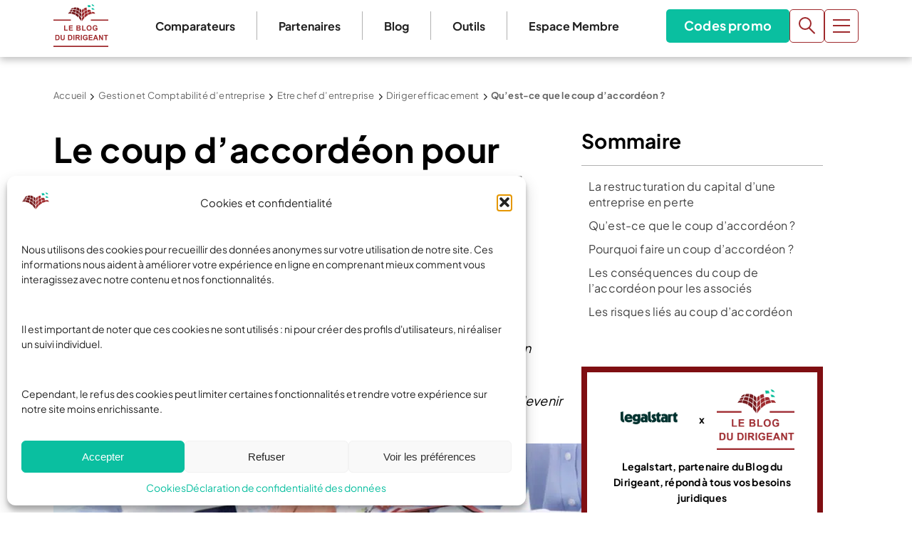

--- FILE ---
content_type: text/html; charset=UTF-8
request_url: https://www.leblogdudirigeant.com/qu-est-ce-que-le-coup-d-accordeon/
body_size: 81280
content:
<!doctype html>
<html lang="fr-FR">
  <head>
    <meta charset="utf-8">
<script>
var gform;gform||(document.addEventListener("gform_main_scripts_loaded",function(){gform.scriptsLoaded=!0}),document.addEventListener("gform/theme/scripts_loaded",function(){gform.themeScriptsLoaded=!0}),window.addEventListener("DOMContentLoaded",function(){gform.domLoaded=!0}),gform={domLoaded:!1,scriptsLoaded:!1,themeScriptsLoaded:!1,isFormEditor:()=>"function"==typeof InitializeEditor,callIfLoaded:function(o){return!(!gform.domLoaded||!gform.scriptsLoaded||!gform.themeScriptsLoaded&&!gform.isFormEditor()||(gform.isFormEditor()&&console.warn("The use of gform.initializeOnLoaded() is deprecated in the form editor context and will be removed in Gravity Forms 3.1."),o(),0))},initializeOnLoaded:function(o){gform.callIfLoaded(o)||(document.addEventListener("gform_main_scripts_loaded",()=>{gform.scriptsLoaded=!0,gform.callIfLoaded(o)}),document.addEventListener("gform/theme/scripts_loaded",()=>{gform.themeScriptsLoaded=!0,gform.callIfLoaded(o)}),window.addEventListener("DOMContentLoaded",()=>{gform.domLoaded=!0,gform.callIfLoaded(o)}))},hooks:{action:{},filter:{}},addAction:function(o,r,e,t){gform.addHook("action",o,r,e,t)},addFilter:function(o,r,e,t){gform.addHook("filter",o,r,e,t)},doAction:function(o){gform.doHook("action",o,arguments)},applyFilters:function(o){return gform.doHook("filter",o,arguments)},removeAction:function(o,r){gform.removeHook("action",o,r)},removeFilter:function(o,r,e){gform.removeHook("filter",o,r,e)},addHook:function(o,r,e,t,n){null==gform.hooks[o][r]&&(gform.hooks[o][r]=[]);var d=gform.hooks[o][r];null==n&&(n=r+"_"+d.length),gform.hooks[o][r].push({tag:n,callable:e,priority:t=null==t?10:t})},doHook:function(r,o,e){var t;if(e=Array.prototype.slice.call(e,1),null!=gform.hooks[r][o]&&((o=gform.hooks[r][o]).sort(function(o,r){return o.priority-r.priority}),o.forEach(function(o){"function"!=typeof(t=o.callable)&&(t=window[t]),"action"==r?t.apply(null,e):e[0]=t.apply(null,e)})),"filter"==r)return e[0]},removeHook:function(o,r,t,n){var e;null!=gform.hooks[o][r]&&(e=(e=gform.hooks[o][r]).filter(function(o,r,e){return!!(null!=n&&n!=o.tag||null!=t&&t!=o.priority)}),gform.hooks[o][r]=e)}});
</script>

    <meta name="viewport" content="width=device-width, initial-scale=1">
    <meta name='robots' content='index, follow, max-image-preview:large, max-snippet:-1, max-video-preview:-1' />

<!-- Google Tag Manager for WordPress by gtm4wp.com -->
<script data-cfasync="false" data-pagespeed-no-defer>
	var gtm4wp_datalayer_name = "dataLayer";
	var dataLayer = dataLayer || [];
</script>
<!-- End Google Tag Manager for WordPress by gtm4wp.com -->
	<!-- This site is optimized with the Yoast SEO Premium plugin v26.7 (Yoast SEO v26.7) - https://yoast.com/wordpress/plugins/seo/ -->
	<title>Qu&#039;est-ce qu&#039;un coup d&#039;arccordéon ? Explication, et intérêts</title>
<link data-rocket-prefetch href="https://www.googletagmanager.com" rel="dns-prefetch">
<link data-rocket-prefetch href="https://connect.facebook.net" rel="dns-prefetch">
<link data-rocket-prefetch href="https://sibautomation.com" rel="dns-prefetch">
<link data-rocket-prefetch href="https://ced-ns.sascdn.com" rel="dns-prefetch">
<link data-rocket-prefetch href="https://cdn.id5-sync.com" rel="dns-prefetch">
<link data-rocket-prefetch href="https://www14.smartadserver.com" rel="dns-prefetch">
<link data-rocket-prefetch href="https://csync.smartadserver.com" rel="dns-prefetch">
<link data-rocket-prefetch href="https://secure-assets.rubiconproject.com" rel="dns-prefetch"><link rel="preload" data-rocket-preload as="image" href="https://www.leblogdudirigeant.com/wp-content/uploads/2019/11/strat%C3%A9gie-id%C3%A9e-gestion-reflechir-choisir-27--768x293.jpg" imagesrcset="https://www.leblogdudirigeant.com/wp-content/uploads/2019/11/stratégie-idée-gestion-reflechir-choisir-27--768x293.jpg 768w, https://www.leblogdudirigeant.com/wp-content/uploads/2019/11/stratégie-idée-gestion-reflechir-choisir-27--300x115.jpg 300w, https://www.leblogdudirigeant.com/wp-content/uploads/2019/11/stratégie-idée-gestion-reflechir-choisir-27--1024x391.jpg 1024w, https://www.leblogdudirigeant.com/wp-content/uploads/2019/11/stratégie-idée-gestion-reflechir-choisir-27--150x57.jpg 150w, https://www.leblogdudirigeant.com/wp-content/uploads/2019/11/stratégie-idée-gestion-reflechir-choisir-27-.jpg 1100w" imagesizes="(max-width: 768px) 100vw, 768px" fetchpriority="high">
	<meta name="description" content="La situation financière de certaines entreprises nécessite de passer par une augmentation de capital pour régénérer la trésorerie. Ce renflouement ..." />
	<link rel="canonical" href="https://www.leblogdudirigeant.com/qu-est-ce-que-le-coup-d-accordeon/" />
	<meta property="og:locale" content="fr_FR" />
	<meta property="og:type" content="article" />
	<meta property="og:title" content="Qu&#039;est-ce que le coup d&#039;accordéon ?" />
	<meta property="og:description" content="La situation financière de certaines entreprises nécessite de passer par une augmentation de capital pour régénérer la trésorerie. Ce renflouement ..." />
	<meta property="og:url" content="https://www.leblogdudirigeant.com/qu-est-ce-que-le-coup-d-accordeon/" />
	<meta property="og:site_name" content="Le Blog du Dirigeant" />
	<meta property="article:publisher" content="https://www.facebook.com/LeBlogDuDirigeant/" />
	<meta property="article:modified_time" content="2021-12-07T20:40:31+00:00" />
	<meta property="og:image" content="https://www.leblogdudirigeant.com/wp-content/uploads/2019/11/stratégie-idée-gestion-reflechir-choisir-27-.jpg" />
	<meta property="og:image:width" content="1100" />
	<meta property="og:image:height" content="420" />
	<meta property="og:image:type" content="image/jpeg" />
	<meta name="twitter:label1" content="Durée de lecture estimée" />
	<meta name="twitter:data1" content="4 minutes" />
	<script type="application/ld+json" class="yoast-schema-graph">{"@context":"https://schema.org","@graph":[{"@type":"WebPage","@id":"https://www.leblogdudirigeant.com/qu-est-ce-que-le-coup-d-accordeon/","url":"https://www.leblogdudirigeant.com/qu-est-ce-que-le-coup-d-accordeon/","name":"Qu'est-ce qu'un coup d'arccordéon ? Explication, et intérêts","isPartOf":{"@id":"https://www.leblogdudirigeant.com/#website"},"primaryImageOfPage":{"@id":"https://www.leblogdudirigeant.com/qu-est-ce-que-le-coup-d-accordeon/#primaryimage"},"image":{"@id":"https://www.leblogdudirigeant.com/qu-est-ce-que-le-coup-d-accordeon/#primaryimage"},"thumbnailUrl":"https://www.leblogdudirigeant.com/wp-content/uploads/2019/11/stratégie-idée-gestion-reflechir-choisir-27-.jpg","datePublished":"2020-04-16T16:46:53+00:00","dateModified":"2021-12-07T20:40:31+00:00","description":"La situation financière de certaines entreprises nécessite de passer par une augmentation de capital pour régénérer la trésorerie. Ce renflouement ...","breadcrumb":{"@id":"https://www.leblogdudirigeant.com/qu-est-ce-que-le-coup-d-accordeon/#breadcrumb"},"inLanguage":"fr-FR","potentialAction":[{"@type":"ReadAction","target":["https://www.leblogdudirigeant.com/qu-est-ce-que-le-coup-d-accordeon/"]}]},{"@type":"ImageObject","inLanguage":"fr-FR","@id":"https://www.leblogdudirigeant.com/qu-est-ce-que-le-coup-d-accordeon/#primaryimage","url":"https://www.leblogdudirigeant.com/wp-content/uploads/2019/11/stratégie-idée-gestion-reflechir-choisir-27-.jpg","contentUrl":"https://www.leblogdudirigeant.com/wp-content/uploads/2019/11/stratégie-idée-gestion-reflechir-choisir-27-.jpg","width":1100,"height":420,"caption":"Cout création SASU"},{"@type":"BreadcrumbList","@id":"https://www.leblogdudirigeant.com/qu-est-ce-que-le-coup-d-accordeon/#breadcrumb","itemListElement":[{"@type":"ListItem","position":1,"name":"Accueil","item":"https://www.leblogdudirigeant.com/"},{"@type":"ListItem","position":2,"name":"Gestion et Comptabilité d&#8217;entreprise","item":"https://www.leblogdudirigeant.com/gestion-compta/"},{"@type":"ListItem","position":3,"name":"Etre chef d&#8217;entreprise","item":"https://www.leblogdudirigeant.com/etre-chef-dentreprise/"},{"@type":"ListItem","position":4,"name":"Diriger efficacement","item":"https://www.leblogdudirigeant.com/comment-diriger-efficacement/"},{"@type":"ListItem","position":5,"name":"Qu&#8217;est-ce que le coup d&#8217;accordéon ?"}]},{"@type":"WebSite","@id":"https://www.leblogdudirigeant.com/#website","url":"https://www.leblogdudirigeant.com/","name":"Le Blog du Dirigeant","description":"","publisher":{"@id":"https://www.leblogdudirigeant.com/#organization"},"potentialAction":[{"@type":"SearchAction","target":{"@type":"EntryPoint","urlTemplate":"https://www.leblogdudirigeant.com/?s={search_term_string}"},"query-input":{"@type":"PropertyValueSpecification","valueRequired":true,"valueName":"search_term_string"}}],"inLanguage":"fr-FR"},{"@type":"Organization","@id":"https://www.leblogdudirigeant.com/#organization","name":"Le Blog du Dirigeant","url":"https://www.leblogdudirigeant.com/","logo":{"@type":"ImageObject","inLanguage":"fr-FR","@id":"https://www.leblogdudirigeant.com/#/schema/logo/image/","url":"https://www.leblogdudirigeant.com/wp-content/uploads/2025/07/Logo-LBDD.png","contentUrl":"https://www.leblogdudirigeant.com/wp-content/uploads/2025/07/Logo-LBDD.png","width":884,"height":688,"caption":"Le Blog du Dirigeant"},"image":{"@id":"https://www.leblogdudirigeant.com/#/schema/logo/image/"},"sameAs":["https://www.facebook.com/LeBlogDuDirigeant/","https://x.com/blogdudirigeant","https://www.linkedin.com/company/le-blog-du-dirigeant/","https://www.youtube.com/c/LeBlogduDirigeant"],"email":"contact@leblogdudirigeant.com","numberOfEmployees":{"@type":"QuantitativeValue","minValue":"1","maxValue":"10"}}]}</script>
	<!-- / Yoast SEO Premium plugin. -->



<style id='wp-img-auto-sizes-contain-inline-css'>
img:is([sizes=auto i],[sizes^="auto," i]){contain-intrinsic-size:3000px 1500px}
/*# sourceURL=wp-img-auto-sizes-contain-inline-css */
</style>
<style id='wp-emoji-styles-inline-css'>

	img.wp-smiley, img.emoji {
		display: inline !important;
		border: none !important;
		box-shadow: none !important;
		height: 1em !important;
		width: 1em !important;
		margin: 0 0.07em !important;
		vertical-align: -0.1em !important;
		background: none !important;
		padding: 0 !important;
	}
/*# sourceURL=wp-emoji-styles-inline-css */
</style>
<style id='wp-block-library-inline-css'>
:root{--wp-block-synced-color:#7a00df;--wp-block-synced-color--rgb:122,0,223;--wp-bound-block-color:var(--wp-block-synced-color);--wp-editor-canvas-background:#ddd;--wp-admin-theme-color:#007cba;--wp-admin-theme-color--rgb:0,124,186;--wp-admin-theme-color-darker-10:#006ba1;--wp-admin-theme-color-darker-10--rgb:0,107,160.5;--wp-admin-theme-color-darker-20:#005a87;--wp-admin-theme-color-darker-20--rgb:0,90,135;--wp-admin-border-width-focus:2px}@media (min-resolution:192dpi){:root{--wp-admin-border-width-focus:1.5px}}.wp-element-button{cursor:pointer}:root .has-very-light-gray-background-color{background-color:#eee}:root .has-very-dark-gray-background-color{background-color:#313131}:root .has-very-light-gray-color{color:#eee}:root .has-very-dark-gray-color{color:#313131}:root .has-vivid-green-cyan-to-vivid-cyan-blue-gradient-background{background:linear-gradient(135deg,#00d084,#0693e3)}:root .has-purple-crush-gradient-background{background:linear-gradient(135deg,#34e2e4,#4721fb 50%,#ab1dfe)}:root .has-hazy-dawn-gradient-background{background:linear-gradient(135deg,#faaca8,#dad0ec)}:root .has-subdued-olive-gradient-background{background:linear-gradient(135deg,#fafae1,#67a671)}:root .has-atomic-cream-gradient-background{background:linear-gradient(135deg,#fdd79a,#004a59)}:root .has-nightshade-gradient-background{background:linear-gradient(135deg,#330968,#31cdcf)}:root .has-midnight-gradient-background{background:linear-gradient(135deg,#020381,#2874fc)}:root{--wp--preset--font-size--normal:16px;--wp--preset--font-size--huge:42px}.has-regular-font-size{font-size:1em}.has-larger-font-size{font-size:2.625em}.has-normal-font-size{font-size:var(--wp--preset--font-size--normal)}.has-huge-font-size{font-size:var(--wp--preset--font-size--huge)}.has-text-align-center{text-align:center}.has-text-align-left{text-align:left}.has-text-align-right{text-align:right}.has-fit-text{white-space:nowrap!important}#end-resizable-editor-section{display:none}.aligncenter{clear:both}.items-justified-left{justify-content:flex-start}.items-justified-center{justify-content:center}.items-justified-right{justify-content:flex-end}.items-justified-space-between{justify-content:space-between}.screen-reader-text{border:0;clip-path:inset(50%);height:1px;margin:-1px;overflow:hidden;padding:0;position:absolute;width:1px;word-wrap:normal!important}.screen-reader-text:focus{background-color:#ddd;clip-path:none;color:#444;display:block;font-size:1em;height:auto;left:5px;line-height:normal;padding:15px 23px 14px;text-decoration:none;top:5px;width:auto;z-index:100000}html :where(.has-border-color){border-style:solid}html :where([style*=border-top-color]){border-top-style:solid}html :where([style*=border-right-color]){border-right-style:solid}html :where([style*=border-bottom-color]){border-bottom-style:solid}html :where([style*=border-left-color]){border-left-style:solid}html :where([style*=border-width]){border-style:solid}html :where([style*=border-top-width]){border-top-style:solid}html :where([style*=border-right-width]){border-right-style:solid}html :where([style*=border-bottom-width]){border-bottom-style:solid}html :where([style*=border-left-width]){border-left-style:solid}html :where(img[class*=wp-image-]){height:auto;max-width:100%}:where(figure){margin:0 0 1em}html :where(.is-position-sticky){--wp-admin--admin-bar--position-offset:var(--wp-admin--admin-bar--height,0px)}@media screen and (max-width:600px){html :where(.is-position-sticky){--wp-admin--admin-bar--position-offset:0px}}

/*# sourceURL=wp-block-library-inline-css */
</style><style id='wp-block-button-inline-css'>
.wp-block-button__link{align-content:center;box-sizing:border-box;cursor:pointer;display:inline-block;height:100%;text-align:center;word-break:break-word}.wp-block-button__link.aligncenter{text-align:center}.wp-block-button__link.alignright{text-align:right}:where(.wp-block-button__link){border-radius:9999px;box-shadow:none;padding:calc(.667em + 2px) calc(1.333em + 2px);text-decoration:none}.wp-block-button[style*=text-decoration] .wp-block-button__link{text-decoration:inherit}.wp-block-buttons>.wp-block-button.has-custom-width{max-width:none}.wp-block-buttons>.wp-block-button.has-custom-width .wp-block-button__link{width:100%}.wp-block-buttons>.wp-block-button.has-custom-font-size .wp-block-button__link{font-size:inherit}.wp-block-buttons>.wp-block-button.wp-block-button__width-25{width:calc(25% - var(--wp--style--block-gap, .5em)*.75)}.wp-block-buttons>.wp-block-button.wp-block-button__width-50{width:calc(50% - var(--wp--style--block-gap, .5em)*.5)}.wp-block-buttons>.wp-block-button.wp-block-button__width-75{width:calc(75% - var(--wp--style--block-gap, .5em)*.25)}.wp-block-buttons>.wp-block-button.wp-block-button__width-100{flex-basis:100%;width:100%}.wp-block-buttons.is-vertical>.wp-block-button.wp-block-button__width-25{width:25%}.wp-block-buttons.is-vertical>.wp-block-button.wp-block-button__width-50{width:50%}.wp-block-buttons.is-vertical>.wp-block-button.wp-block-button__width-75{width:75%}.wp-block-button.is-style-squared,.wp-block-button__link.wp-block-button.is-style-squared{border-radius:0}.wp-block-button.no-border-radius,.wp-block-button__link.no-border-radius{border-radius:0!important}:root :where(.wp-block-button .wp-block-button__link.is-style-outline),:root :where(.wp-block-button.is-style-outline>.wp-block-button__link){border:2px solid;padding:.667em 1.333em}:root :where(.wp-block-button .wp-block-button__link.is-style-outline:not(.has-text-color)),:root :where(.wp-block-button.is-style-outline>.wp-block-button__link:not(.has-text-color)){color:currentColor}:root :where(.wp-block-button .wp-block-button__link.is-style-outline:not(.has-background)),:root :where(.wp-block-button.is-style-outline>.wp-block-button__link:not(.has-background)){background-color:initial;background-image:none}
/*# sourceURL=https://www.leblogdudirigeant.com/wp-includes/blocks/button/style.min.css */
</style>
<style id='wp-block-heading-inline-css'>
h1:where(.wp-block-heading).has-background,h2:where(.wp-block-heading).has-background,h3:where(.wp-block-heading).has-background,h4:where(.wp-block-heading).has-background,h5:where(.wp-block-heading).has-background,h6:where(.wp-block-heading).has-background{padding:1.25em 2.375em}h1.has-text-align-left[style*=writing-mode]:where([style*=vertical-lr]),h1.has-text-align-right[style*=writing-mode]:where([style*=vertical-rl]),h2.has-text-align-left[style*=writing-mode]:where([style*=vertical-lr]),h2.has-text-align-right[style*=writing-mode]:where([style*=vertical-rl]),h3.has-text-align-left[style*=writing-mode]:where([style*=vertical-lr]),h3.has-text-align-right[style*=writing-mode]:where([style*=vertical-rl]),h4.has-text-align-left[style*=writing-mode]:where([style*=vertical-lr]),h4.has-text-align-right[style*=writing-mode]:where([style*=vertical-rl]),h5.has-text-align-left[style*=writing-mode]:where([style*=vertical-lr]),h5.has-text-align-right[style*=writing-mode]:where([style*=vertical-rl]),h6.has-text-align-left[style*=writing-mode]:where([style*=vertical-lr]),h6.has-text-align-right[style*=writing-mode]:where([style*=vertical-rl]){rotate:180deg}
/*# sourceURL=https://www.leblogdudirigeant.com/wp-includes/blocks/heading/style.min.css */
</style>
<style id='wp-block-image-inline-css'>
.wp-block-image>a,.wp-block-image>figure>a{display:inline-block}.wp-block-image img{box-sizing:border-box;height:auto;max-width:100%;vertical-align:bottom}@media not (prefers-reduced-motion){.wp-block-image img.hide{visibility:hidden}.wp-block-image img.show{animation:show-content-image .4s}}.wp-block-image[style*=border-radius] img,.wp-block-image[style*=border-radius]>a{border-radius:inherit}.wp-block-image.has-custom-border img{box-sizing:border-box}.wp-block-image.aligncenter{text-align:center}.wp-block-image.alignfull>a,.wp-block-image.alignwide>a{width:100%}.wp-block-image.alignfull img,.wp-block-image.alignwide img{height:auto;width:100%}.wp-block-image .aligncenter,.wp-block-image .alignleft,.wp-block-image .alignright,.wp-block-image.aligncenter,.wp-block-image.alignleft,.wp-block-image.alignright{display:table}.wp-block-image .aligncenter>figcaption,.wp-block-image .alignleft>figcaption,.wp-block-image .alignright>figcaption,.wp-block-image.aligncenter>figcaption,.wp-block-image.alignleft>figcaption,.wp-block-image.alignright>figcaption{caption-side:bottom;display:table-caption}.wp-block-image .alignleft{float:left;margin:.5em 1em .5em 0}.wp-block-image .alignright{float:right;margin:.5em 0 .5em 1em}.wp-block-image .aligncenter{margin-left:auto;margin-right:auto}.wp-block-image :where(figcaption){margin-bottom:1em;margin-top:.5em}.wp-block-image.is-style-circle-mask img{border-radius:9999px}@supports ((-webkit-mask-image:none) or (mask-image:none)) or (-webkit-mask-image:none){.wp-block-image.is-style-circle-mask img{border-radius:0;-webkit-mask-image:url('data:image/svg+xml;utf8,<svg viewBox="0 0 100 100" xmlns="http://www.w3.org/2000/svg"><circle cx="50" cy="50" r="50"/></svg>');mask-image:url('data:image/svg+xml;utf8,<svg viewBox="0 0 100 100" xmlns="http://www.w3.org/2000/svg"><circle cx="50" cy="50" r="50"/></svg>');mask-mode:alpha;-webkit-mask-position:center;mask-position:center;-webkit-mask-repeat:no-repeat;mask-repeat:no-repeat;-webkit-mask-size:contain;mask-size:contain}}:root :where(.wp-block-image.is-style-rounded img,.wp-block-image .is-style-rounded img){border-radius:9999px}.wp-block-image figure{margin:0}.wp-lightbox-container{display:flex;flex-direction:column;position:relative}.wp-lightbox-container img{cursor:zoom-in}.wp-lightbox-container img:hover+button{opacity:1}.wp-lightbox-container button{align-items:center;backdrop-filter:blur(16px) saturate(180%);background-color:#5a5a5a40;border:none;border-radius:4px;cursor:zoom-in;display:flex;height:20px;justify-content:center;opacity:0;padding:0;position:absolute;right:16px;text-align:center;top:16px;width:20px;z-index:100}@media not (prefers-reduced-motion){.wp-lightbox-container button{transition:opacity .2s ease}}.wp-lightbox-container button:focus-visible{outline:3px auto #5a5a5a40;outline:3px auto -webkit-focus-ring-color;outline-offset:3px}.wp-lightbox-container button:hover{cursor:pointer;opacity:1}.wp-lightbox-container button:focus{opacity:1}.wp-lightbox-container button:focus,.wp-lightbox-container button:hover,.wp-lightbox-container button:not(:hover):not(:active):not(.has-background){background-color:#5a5a5a40;border:none}.wp-lightbox-overlay{box-sizing:border-box;cursor:zoom-out;height:100vh;left:0;overflow:hidden;position:fixed;top:0;visibility:hidden;width:100%;z-index:100000}.wp-lightbox-overlay .close-button{align-items:center;cursor:pointer;display:flex;justify-content:center;min-height:40px;min-width:40px;padding:0;position:absolute;right:calc(env(safe-area-inset-right) + 16px);top:calc(env(safe-area-inset-top) + 16px);z-index:5000000}.wp-lightbox-overlay .close-button:focus,.wp-lightbox-overlay .close-button:hover,.wp-lightbox-overlay .close-button:not(:hover):not(:active):not(.has-background){background:none;border:none}.wp-lightbox-overlay .lightbox-image-container{height:var(--wp--lightbox-container-height);left:50%;overflow:hidden;position:absolute;top:50%;transform:translate(-50%,-50%);transform-origin:top left;width:var(--wp--lightbox-container-width);z-index:9999999999}.wp-lightbox-overlay .wp-block-image{align-items:center;box-sizing:border-box;display:flex;height:100%;justify-content:center;margin:0;position:relative;transform-origin:0 0;width:100%;z-index:3000000}.wp-lightbox-overlay .wp-block-image img{height:var(--wp--lightbox-image-height);min-height:var(--wp--lightbox-image-height);min-width:var(--wp--lightbox-image-width);width:var(--wp--lightbox-image-width)}.wp-lightbox-overlay .wp-block-image figcaption{display:none}.wp-lightbox-overlay button{background:none;border:none}.wp-lightbox-overlay .scrim{background-color:#fff;height:100%;opacity:.9;position:absolute;width:100%;z-index:2000000}.wp-lightbox-overlay.active{visibility:visible}@media not (prefers-reduced-motion){.wp-lightbox-overlay.active{animation:turn-on-visibility .25s both}.wp-lightbox-overlay.active img{animation:turn-on-visibility .35s both}.wp-lightbox-overlay.show-closing-animation:not(.active){animation:turn-off-visibility .35s both}.wp-lightbox-overlay.show-closing-animation:not(.active) img{animation:turn-off-visibility .25s both}.wp-lightbox-overlay.zoom.active{animation:none;opacity:1;visibility:visible}.wp-lightbox-overlay.zoom.active .lightbox-image-container{animation:lightbox-zoom-in .4s}.wp-lightbox-overlay.zoom.active .lightbox-image-container img{animation:none}.wp-lightbox-overlay.zoom.active .scrim{animation:turn-on-visibility .4s forwards}.wp-lightbox-overlay.zoom.show-closing-animation:not(.active){animation:none}.wp-lightbox-overlay.zoom.show-closing-animation:not(.active) .lightbox-image-container{animation:lightbox-zoom-out .4s}.wp-lightbox-overlay.zoom.show-closing-animation:not(.active) .lightbox-image-container img{animation:none}.wp-lightbox-overlay.zoom.show-closing-animation:not(.active) .scrim{animation:turn-off-visibility .4s forwards}}@keyframes show-content-image{0%{visibility:hidden}99%{visibility:hidden}to{visibility:visible}}@keyframes turn-on-visibility{0%{opacity:0}to{opacity:1}}@keyframes turn-off-visibility{0%{opacity:1;visibility:visible}99%{opacity:0;visibility:visible}to{opacity:0;visibility:hidden}}@keyframes lightbox-zoom-in{0%{transform:translate(calc((-100vw + var(--wp--lightbox-scrollbar-width))/2 + var(--wp--lightbox-initial-left-position)),calc(-50vh + var(--wp--lightbox-initial-top-position))) scale(var(--wp--lightbox-scale))}to{transform:translate(-50%,-50%) scale(1)}}@keyframes lightbox-zoom-out{0%{transform:translate(-50%,-50%) scale(1);visibility:visible}99%{visibility:visible}to{transform:translate(calc((-100vw + var(--wp--lightbox-scrollbar-width))/2 + var(--wp--lightbox-initial-left-position)),calc(-50vh + var(--wp--lightbox-initial-top-position))) scale(var(--wp--lightbox-scale));visibility:hidden}}
/*# sourceURL=https://www.leblogdudirigeant.com/wp-includes/blocks/image/style.min.css */
</style>
<style id='wp-block-buttons-inline-css'>
.wp-block-buttons{box-sizing:border-box}.wp-block-buttons.is-vertical{flex-direction:column}.wp-block-buttons.is-vertical>.wp-block-button:last-child{margin-bottom:0}.wp-block-buttons>.wp-block-button{display:inline-block;margin:0}.wp-block-buttons.is-content-justification-left{justify-content:flex-start}.wp-block-buttons.is-content-justification-left.is-vertical{align-items:flex-start}.wp-block-buttons.is-content-justification-center{justify-content:center}.wp-block-buttons.is-content-justification-center.is-vertical{align-items:center}.wp-block-buttons.is-content-justification-right{justify-content:flex-end}.wp-block-buttons.is-content-justification-right.is-vertical{align-items:flex-end}.wp-block-buttons.is-content-justification-space-between{justify-content:space-between}.wp-block-buttons.aligncenter{text-align:center}.wp-block-buttons:not(.is-content-justification-space-between,.is-content-justification-right,.is-content-justification-left,.is-content-justification-center) .wp-block-button.aligncenter{margin-left:auto;margin-right:auto;width:100%}.wp-block-buttons[style*=text-decoration] .wp-block-button,.wp-block-buttons[style*=text-decoration] .wp-block-button__link{text-decoration:inherit}.wp-block-buttons.has-custom-font-size .wp-block-button__link{font-size:inherit}.wp-block-buttons .wp-block-button__link{width:100%}.wp-block-button.aligncenter{text-align:center}
/*# sourceURL=https://www.leblogdudirigeant.com/wp-includes/blocks/buttons/style.min.css */
</style>
<style id='wp-block-columns-inline-css'>
.wp-block-columns{box-sizing:border-box;display:flex;flex-wrap:wrap!important}@media (min-width:782px){.wp-block-columns{flex-wrap:nowrap!important}}.wp-block-columns{align-items:normal!important}.wp-block-columns.are-vertically-aligned-top{align-items:flex-start}.wp-block-columns.are-vertically-aligned-center{align-items:center}.wp-block-columns.are-vertically-aligned-bottom{align-items:flex-end}@media (max-width:781px){.wp-block-columns:not(.is-not-stacked-on-mobile)>.wp-block-column{flex-basis:100%!important}}@media (min-width:782px){.wp-block-columns:not(.is-not-stacked-on-mobile)>.wp-block-column{flex-basis:0;flex-grow:1}.wp-block-columns:not(.is-not-stacked-on-mobile)>.wp-block-column[style*=flex-basis]{flex-grow:0}}.wp-block-columns.is-not-stacked-on-mobile{flex-wrap:nowrap!important}.wp-block-columns.is-not-stacked-on-mobile>.wp-block-column{flex-basis:0;flex-grow:1}.wp-block-columns.is-not-stacked-on-mobile>.wp-block-column[style*=flex-basis]{flex-grow:0}:where(.wp-block-columns){margin-bottom:1.75em}:where(.wp-block-columns.has-background){padding:1.25em 2.375em}.wp-block-column{flex-grow:1;min-width:0;overflow-wrap:break-word;word-break:break-word}.wp-block-column.is-vertically-aligned-top{align-self:flex-start}.wp-block-column.is-vertically-aligned-center{align-self:center}.wp-block-column.is-vertically-aligned-bottom{align-self:flex-end}.wp-block-column.is-vertically-aligned-stretch{align-self:stretch}.wp-block-column.is-vertically-aligned-bottom,.wp-block-column.is-vertically-aligned-center,.wp-block-column.is-vertically-aligned-top{width:100%}
/*# sourceURL=https://www.leblogdudirigeant.com/wp-includes/blocks/columns/style.min.css */
</style>
<style id='wp-block-group-inline-css'>
.wp-block-group{box-sizing:border-box}:where(.wp-block-group.wp-block-group-is-layout-constrained){position:relative}
/*# sourceURL=https://www.leblogdudirigeant.com/wp-includes/blocks/group/style.min.css */
</style>
<style id='wp-block-paragraph-inline-css'>
.is-small-text{font-size:.875em}.is-regular-text{font-size:1em}.is-large-text{font-size:2.25em}.is-larger-text{font-size:3em}.has-drop-cap:not(:focus):first-letter{float:left;font-size:8.4em;font-style:normal;font-weight:100;line-height:.68;margin:.05em .1em 0 0;text-transform:uppercase}body.rtl .has-drop-cap:not(:focus):first-letter{float:none;margin-left:.1em}p.has-drop-cap.has-background{overflow:hidden}:root :where(p.has-background){padding:1.25em 2.375em}:where(p.has-text-color:not(.has-link-color)) a{color:inherit}p.has-text-align-left[style*="writing-mode:vertical-lr"],p.has-text-align-right[style*="writing-mode:vertical-rl"]{rotate:180deg}
/*# sourceURL=https://www.leblogdudirigeant.com/wp-includes/blocks/paragraph/style.min.css */
</style>
<style id='wp-block-spacer-inline-css'>
.wp-block-spacer{clear:both}
/*# sourceURL=https://www.leblogdudirigeant.com/wp-includes/blocks/spacer/style.min.css */
</style>
<style id='wp-block-table-inline-css'>
.wp-block-table{overflow-x:auto}.wp-block-table table{border-collapse:collapse;width:100%}.wp-block-table thead{border-bottom:3px solid}.wp-block-table tfoot{border-top:3px solid}.wp-block-table td,.wp-block-table th{border:1px solid;padding:.5em}.wp-block-table .has-fixed-layout{table-layout:fixed;width:100%}.wp-block-table .has-fixed-layout td,.wp-block-table .has-fixed-layout th{word-break:break-word}.wp-block-table.aligncenter,.wp-block-table.alignleft,.wp-block-table.alignright{display:table;width:auto}.wp-block-table.aligncenter td,.wp-block-table.aligncenter th,.wp-block-table.alignleft td,.wp-block-table.alignleft th,.wp-block-table.alignright td,.wp-block-table.alignright th{word-break:break-word}.wp-block-table .has-subtle-light-gray-background-color{background-color:#f3f4f5}.wp-block-table .has-subtle-pale-green-background-color{background-color:#e9fbe5}.wp-block-table .has-subtle-pale-blue-background-color{background-color:#e7f5fe}.wp-block-table .has-subtle-pale-pink-background-color{background-color:#fcf0ef}.wp-block-table.is-style-stripes{background-color:initial;border-collapse:inherit;border-spacing:0}.wp-block-table.is-style-stripes tbody tr:nth-child(odd){background-color:#f0f0f0}.wp-block-table.is-style-stripes.has-subtle-light-gray-background-color tbody tr:nth-child(odd){background-color:#f3f4f5}.wp-block-table.is-style-stripes.has-subtle-pale-green-background-color tbody tr:nth-child(odd){background-color:#e9fbe5}.wp-block-table.is-style-stripes.has-subtle-pale-blue-background-color tbody tr:nth-child(odd){background-color:#e7f5fe}.wp-block-table.is-style-stripes.has-subtle-pale-pink-background-color tbody tr:nth-child(odd){background-color:#fcf0ef}.wp-block-table.is-style-stripes td,.wp-block-table.is-style-stripes th{border-color:#0000}.wp-block-table.is-style-stripes{border-bottom:1px solid #f0f0f0}.wp-block-table .has-border-color td,.wp-block-table .has-border-color th,.wp-block-table .has-border-color tr,.wp-block-table .has-border-color>*{border-color:inherit}.wp-block-table table[style*=border-top-color] tr:first-child,.wp-block-table table[style*=border-top-color] tr:first-child td,.wp-block-table table[style*=border-top-color] tr:first-child th,.wp-block-table table[style*=border-top-color]>*,.wp-block-table table[style*=border-top-color]>* td,.wp-block-table table[style*=border-top-color]>* th{border-top-color:inherit}.wp-block-table table[style*=border-top-color] tr:not(:first-child){border-top-color:initial}.wp-block-table table[style*=border-right-color] td:last-child,.wp-block-table table[style*=border-right-color] th,.wp-block-table table[style*=border-right-color] tr,.wp-block-table table[style*=border-right-color]>*{border-right-color:inherit}.wp-block-table table[style*=border-bottom-color] tr:last-child,.wp-block-table table[style*=border-bottom-color] tr:last-child td,.wp-block-table table[style*=border-bottom-color] tr:last-child th,.wp-block-table table[style*=border-bottom-color]>*,.wp-block-table table[style*=border-bottom-color]>* td,.wp-block-table table[style*=border-bottom-color]>* th{border-bottom-color:inherit}.wp-block-table table[style*=border-bottom-color] tr:not(:last-child){border-bottom-color:initial}.wp-block-table table[style*=border-left-color] td:first-child,.wp-block-table table[style*=border-left-color] th,.wp-block-table table[style*=border-left-color] tr,.wp-block-table table[style*=border-left-color]>*{border-left-color:inherit}.wp-block-table table[style*=border-style] td,.wp-block-table table[style*=border-style] th,.wp-block-table table[style*=border-style] tr,.wp-block-table table[style*=border-style]>*{border-style:inherit}.wp-block-table table[style*=border-width] td,.wp-block-table table[style*=border-width] th,.wp-block-table table[style*=border-width] tr,.wp-block-table table[style*=border-width]>*{border-style:inherit;border-width:inherit}
/*# sourceURL=https://www.leblogdudirigeant.com/wp-includes/blocks/table/style.min.css */
</style>
<style id='global-styles-inline-css'>
:root{--wp--preset--aspect-ratio--square: 1;--wp--preset--aspect-ratio--4-3: 4/3;--wp--preset--aspect-ratio--3-4: 3/4;--wp--preset--aspect-ratio--3-2: 3/2;--wp--preset--aspect-ratio--2-3: 2/3;--wp--preset--aspect-ratio--16-9: 16/9;--wp--preset--aspect-ratio--9-16: 9/16;--wp--preset--color--black: #000000;--wp--preset--color--cyan-bluish-gray: #abb8c3;--wp--preset--color--white: #ffffff;--wp--preset--color--pale-pink: #f78da7;--wp--preset--color--vivid-red: #cf2e2e;--wp--preset--color--luminous-vivid-orange: #ff6900;--wp--preset--color--luminous-vivid-amber: #fcb900;--wp--preset--color--light-green-cyan: #7bdcb5;--wp--preset--color--vivid-green-cyan: #00d084;--wp--preset--color--pale-cyan-blue: #8ed1fc;--wp--preset--color--vivid-cyan-blue: #0693e3;--wp--preset--color--vivid-purple: #9b51e0;--wp--preset--color--custom-white: #ffffff;--wp--preset--color--custom-transparent: transparent;--wp--preset--color--custom-dark-wine: #751A1D;--wp--preset--color--custom-light-wine: #9F2A2D;--wp--preset--color--custom-dark-green: #239E89;--wp--preset--color--custom-light-green: #0ABFA0;--wp--preset--color--custom-grey-1: #222222;--wp--preset--color--custom-grey-2: #434343;--wp--preset--color--custom-light-grey: #B1B1B1;--wp--preset--color--custom-lighter-grey: #EEF2F5;--wp--preset--gradient--vivid-cyan-blue-to-vivid-purple: linear-gradient(135deg,rgb(6,147,227) 0%,rgb(155,81,224) 100%);--wp--preset--gradient--light-green-cyan-to-vivid-green-cyan: linear-gradient(135deg,rgb(122,220,180) 0%,rgb(0,208,130) 100%);--wp--preset--gradient--luminous-vivid-amber-to-luminous-vivid-orange: linear-gradient(135deg,rgb(252,185,0) 0%,rgb(255,105,0) 100%);--wp--preset--gradient--luminous-vivid-orange-to-vivid-red: linear-gradient(135deg,rgb(255,105,0) 0%,rgb(207,46,46) 100%);--wp--preset--gradient--very-light-gray-to-cyan-bluish-gray: linear-gradient(135deg,rgb(238,238,238) 0%,rgb(169,184,195) 100%);--wp--preset--gradient--cool-to-warm-spectrum: linear-gradient(135deg,rgb(74,234,220) 0%,rgb(151,120,209) 20%,rgb(207,42,186) 40%,rgb(238,44,130) 60%,rgb(251,105,98) 80%,rgb(254,248,76) 100%);--wp--preset--gradient--blush-light-purple: linear-gradient(135deg,rgb(255,206,236) 0%,rgb(152,150,240) 100%);--wp--preset--gradient--blush-bordeaux: linear-gradient(135deg,rgb(254,205,165) 0%,rgb(254,45,45) 50%,rgb(107,0,62) 100%);--wp--preset--gradient--luminous-dusk: linear-gradient(135deg,rgb(255,203,112) 0%,rgb(199,81,192) 50%,rgb(65,88,208) 100%);--wp--preset--gradient--pale-ocean: linear-gradient(135deg,rgb(255,245,203) 0%,rgb(182,227,212) 50%,rgb(51,167,181) 100%);--wp--preset--gradient--electric-grass: linear-gradient(135deg,rgb(202,248,128) 0%,rgb(113,206,126) 100%);--wp--preset--gradient--midnight: linear-gradient(135deg,rgb(2,3,129) 0%,rgb(40,116,252) 100%);--wp--preset--font-size--small: 13px;--wp--preset--font-size--medium: 20px;--wp--preset--font-size--large: 36px;--wp--preset--font-size--x-large: 42px;--wp--preset--font-size--text: 18px;--wp--preset--font-size--h-6: 20px;--wp--preset--font-size--h-5: 22px;--wp--preset--font-size--h-4: 24px;--wp--preset--font-size--h-3: 28px;--wp--preset--font-size--h-2: 36px;--wp--preset--font-size--h-1: 48px;--wp--preset--font-family--plus-jakarta-display: Plus Jakarta Display;--wp--preset--spacing--20: 0.44rem;--wp--preset--spacing--30: 0.67rem;--wp--preset--spacing--40: 1rem;--wp--preset--spacing--50: 1.5rem;--wp--preset--spacing--60: 2.25rem;--wp--preset--spacing--70: 3.38rem;--wp--preset--spacing--80: 5.06rem;--wp--preset--shadow--natural: 6px 6px 9px rgba(0, 0, 0, 0.2);--wp--preset--shadow--deep: 12px 12px 50px rgba(0, 0, 0, 0.4);--wp--preset--shadow--sharp: 6px 6px 0px rgba(0, 0, 0, 0.2);--wp--preset--shadow--outlined: 6px 6px 0px -3px rgb(255, 255, 255), 6px 6px rgb(0, 0, 0);--wp--preset--shadow--crisp: 6px 6px 0px rgb(0, 0, 0);}:root { --wp--style--global--content-size: 1160px;--wp--style--global--wide-size: 1600px; }:where(body) { margin: 0; }.wp-site-blocks > .alignleft { float: left; margin-right: 2em; }.wp-site-blocks > .alignright { float: right; margin-left: 2em; }.wp-site-blocks > .aligncenter { justify-content: center; margin-left: auto; margin-right: auto; }:where(.wp-site-blocks) > * { margin-block-start: 24px; margin-block-end: 0; }:where(.wp-site-blocks) > :first-child { margin-block-start: 0; }:where(.wp-site-blocks) > :last-child { margin-block-end: 0; }:root { --wp--style--block-gap: 24px; }:root :where(.is-layout-flow) > :first-child{margin-block-start: 0;}:root :where(.is-layout-flow) > :last-child{margin-block-end: 0;}:root :where(.is-layout-flow) > *{margin-block-start: 24px;margin-block-end: 0;}:root :where(.is-layout-constrained) > :first-child{margin-block-start: 0;}:root :where(.is-layout-constrained) > :last-child{margin-block-end: 0;}:root :where(.is-layout-constrained) > *{margin-block-start: 24px;margin-block-end: 0;}:root :where(.is-layout-flex){gap: 24px;}:root :where(.is-layout-grid){gap: 24px;}.is-layout-flow > .alignleft{float: left;margin-inline-start: 0;margin-inline-end: 2em;}.is-layout-flow > .alignright{float: right;margin-inline-start: 2em;margin-inline-end: 0;}.is-layout-flow > .aligncenter{margin-left: auto !important;margin-right: auto !important;}.is-layout-constrained > .alignleft{float: left;margin-inline-start: 0;margin-inline-end: 2em;}.is-layout-constrained > .alignright{float: right;margin-inline-start: 2em;margin-inline-end: 0;}.is-layout-constrained > .aligncenter{margin-left: auto !important;margin-right: auto !important;}.is-layout-constrained > :where(:not(.alignleft):not(.alignright):not(.alignfull)){max-width: var(--wp--style--global--content-size);margin-left: auto !important;margin-right: auto !important;}.is-layout-constrained > .alignwide{max-width: var(--wp--style--global--wide-size);}body .is-layout-flex{display: flex;}.is-layout-flex{flex-wrap: wrap;align-items: center;}.is-layout-flex > :is(*, div){margin: 0;}body .is-layout-grid{display: grid;}.is-layout-grid > :is(*, div){margin: 0;}body{font-family: var(--wp--preset--font-family--plus-jakarta-display);padding-top: 0px;padding-right: 0px;padding-bottom: 0px;padding-left: 0px;}a:where(:not(.wp-element-button)){text-decoration: underline;}:root :where(.wp-element-button, .wp-block-button__link){background-color: #32373c;border-width: 0;color: #fff;font-family: inherit;font-size: inherit;font-style: inherit;font-weight: inherit;letter-spacing: inherit;line-height: inherit;padding-top: calc(0.667em + 2px);padding-right: calc(1.333em + 2px);padding-bottom: calc(0.667em + 2px);padding-left: calc(1.333em + 2px);text-decoration: none;text-transform: inherit;}.has-black-color{color: var(--wp--preset--color--black) !important;}.has-cyan-bluish-gray-color{color: var(--wp--preset--color--cyan-bluish-gray) !important;}.has-white-color{color: var(--wp--preset--color--white) !important;}.has-pale-pink-color{color: var(--wp--preset--color--pale-pink) !important;}.has-vivid-red-color{color: var(--wp--preset--color--vivid-red) !important;}.has-luminous-vivid-orange-color{color: var(--wp--preset--color--luminous-vivid-orange) !important;}.has-luminous-vivid-amber-color{color: var(--wp--preset--color--luminous-vivid-amber) !important;}.has-light-green-cyan-color{color: var(--wp--preset--color--light-green-cyan) !important;}.has-vivid-green-cyan-color{color: var(--wp--preset--color--vivid-green-cyan) !important;}.has-pale-cyan-blue-color{color: var(--wp--preset--color--pale-cyan-blue) !important;}.has-vivid-cyan-blue-color{color: var(--wp--preset--color--vivid-cyan-blue) !important;}.has-vivid-purple-color{color: var(--wp--preset--color--vivid-purple) !important;}.has-custom-white-color{color: var(--wp--preset--color--custom-white) !important;}.has-custom-transparent-color{color: var(--wp--preset--color--custom-transparent) !important;}.has-custom-dark-wine-color{color: var(--wp--preset--color--custom-dark-wine) !important;}.has-custom-light-wine-color{color: var(--wp--preset--color--custom-light-wine) !important;}.has-custom-dark-green-color{color: var(--wp--preset--color--custom-dark-green) !important;}.has-custom-light-green-color{color: var(--wp--preset--color--custom-light-green) !important;}.has-custom-grey-1-color{color: var(--wp--preset--color--custom-grey-1) !important;}.has-custom-grey-2-color{color: var(--wp--preset--color--custom-grey-2) !important;}.has-custom-light-grey-color{color: var(--wp--preset--color--custom-light-grey) !important;}.has-custom-lighter-grey-color{color: var(--wp--preset--color--custom-lighter-grey) !important;}.has-black-background-color{background-color: var(--wp--preset--color--black) !important;}.has-cyan-bluish-gray-background-color{background-color: var(--wp--preset--color--cyan-bluish-gray) !important;}.has-white-background-color{background-color: var(--wp--preset--color--white) !important;}.has-pale-pink-background-color{background-color: var(--wp--preset--color--pale-pink) !important;}.has-vivid-red-background-color{background-color: var(--wp--preset--color--vivid-red) !important;}.has-luminous-vivid-orange-background-color{background-color: var(--wp--preset--color--luminous-vivid-orange) !important;}.has-luminous-vivid-amber-background-color{background-color: var(--wp--preset--color--luminous-vivid-amber) !important;}.has-light-green-cyan-background-color{background-color: var(--wp--preset--color--light-green-cyan) !important;}.has-vivid-green-cyan-background-color{background-color: var(--wp--preset--color--vivid-green-cyan) !important;}.has-pale-cyan-blue-background-color{background-color: var(--wp--preset--color--pale-cyan-blue) !important;}.has-vivid-cyan-blue-background-color{background-color: var(--wp--preset--color--vivid-cyan-blue) !important;}.has-vivid-purple-background-color{background-color: var(--wp--preset--color--vivid-purple) !important;}.has-custom-white-background-color{background-color: var(--wp--preset--color--custom-white) !important;}.has-custom-transparent-background-color{background-color: var(--wp--preset--color--custom-transparent) !important;}.has-custom-dark-wine-background-color{background-color: var(--wp--preset--color--custom-dark-wine) !important;}.has-custom-light-wine-background-color{background-color: var(--wp--preset--color--custom-light-wine) !important;}.has-custom-dark-green-background-color{background-color: var(--wp--preset--color--custom-dark-green) !important;}.has-custom-light-green-background-color{background-color: var(--wp--preset--color--custom-light-green) !important;}.has-custom-grey-1-background-color{background-color: var(--wp--preset--color--custom-grey-1) !important;}.has-custom-grey-2-background-color{background-color: var(--wp--preset--color--custom-grey-2) !important;}.has-custom-light-grey-background-color{background-color: var(--wp--preset--color--custom-light-grey) !important;}.has-custom-lighter-grey-background-color{background-color: var(--wp--preset--color--custom-lighter-grey) !important;}.has-black-border-color{border-color: var(--wp--preset--color--black) !important;}.has-cyan-bluish-gray-border-color{border-color: var(--wp--preset--color--cyan-bluish-gray) !important;}.has-white-border-color{border-color: var(--wp--preset--color--white) !important;}.has-pale-pink-border-color{border-color: var(--wp--preset--color--pale-pink) !important;}.has-vivid-red-border-color{border-color: var(--wp--preset--color--vivid-red) !important;}.has-luminous-vivid-orange-border-color{border-color: var(--wp--preset--color--luminous-vivid-orange) !important;}.has-luminous-vivid-amber-border-color{border-color: var(--wp--preset--color--luminous-vivid-amber) !important;}.has-light-green-cyan-border-color{border-color: var(--wp--preset--color--light-green-cyan) !important;}.has-vivid-green-cyan-border-color{border-color: var(--wp--preset--color--vivid-green-cyan) !important;}.has-pale-cyan-blue-border-color{border-color: var(--wp--preset--color--pale-cyan-blue) !important;}.has-vivid-cyan-blue-border-color{border-color: var(--wp--preset--color--vivid-cyan-blue) !important;}.has-vivid-purple-border-color{border-color: var(--wp--preset--color--vivid-purple) !important;}.has-custom-white-border-color{border-color: var(--wp--preset--color--custom-white) !important;}.has-custom-transparent-border-color{border-color: var(--wp--preset--color--custom-transparent) !important;}.has-custom-dark-wine-border-color{border-color: var(--wp--preset--color--custom-dark-wine) !important;}.has-custom-light-wine-border-color{border-color: var(--wp--preset--color--custom-light-wine) !important;}.has-custom-dark-green-border-color{border-color: var(--wp--preset--color--custom-dark-green) !important;}.has-custom-light-green-border-color{border-color: var(--wp--preset--color--custom-light-green) !important;}.has-custom-grey-1-border-color{border-color: var(--wp--preset--color--custom-grey-1) !important;}.has-custom-grey-2-border-color{border-color: var(--wp--preset--color--custom-grey-2) !important;}.has-custom-light-grey-border-color{border-color: var(--wp--preset--color--custom-light-grey) !important;}.has-custom-lighter-grey-border-color{border-color: var(--wp--preset--color--custom-lighter-grey) !important;}.has-vivid-cyan-blue-to-vivid-purple-gradient-background{background: var(--wp--preset--gradient--vivid-cyan-blue-to-vivid-purple) !important;}.has-light-green-cyan-to-vivid-green-cyan-gradient-background{background: var(--wp--preset--gradient--light-green-cyan-to-vivid-green-cyan) !important;}.has-luminous-vivid-amber-to-luminous-vivid-orange-gradient-background{background: var(--wp--preset--gradient--luminous-vivid-amber-to-luminous-vivid-orange) !important;}.has-luminous-vivid-orange-to-vivid-red-gradient-background{background: var(--wp--preset--gradient--luminous-vivid-orange-to-vivid-red) !important;}.has-very-light-gray-to-cyan-bluish-gray-gradient-background{background: var(--wp--preset--gradient--very-light-gray-to-cyan-bluish-gray) !important;}.has-cool-to-warm-spectrum-gradient-background{background: var(--wp--preset--gradient--cool-to-warm-spectrum) !important;}.has-blush-light-purple-gradient-background{background: var(--wp--preset--gradient--blush-light-purple) !important;}.has-blush-bordeaux-gradient-background{background: var(--wp--preset--gradient--blush-bordeaux) !important;}.has-luminous-dusk-gradient-background{background: var(--wp--preset--gradient--luminous-dusk) !important;}.has-pale-ocean-gradient-background{background: var(--wp--preset--gradient--pale-ocean) !important;}.has-electric-grass-gradient-background{background: var(--wp--preset--gradient--electric-grass) !important;}.has-midnight-gradient-background{background: var(--wp--preset--gradient--midnight) !important;}.has-small-font-size{font-size: var(--wp--preset--font-size--small) !important;}.has-medium-font-size{font-size: var(--wp--preset--font-size--medium) !important;}.has-large-font-size{font-size: var(--wp--preset--font-size--large) !important;}.has-x-large-font-size{font-size: var(--wp--preset--font-size--x-large) !important;}.has-text-font-size{font-size: var(--wp--preset--font-size--text) !important;}.has-h-6-font-size{font-size: var(--wp--preset--font-size--h-6) !important;}.has-h-5-font-size{font-size: var(--wp--preset--font-size--h-5) !important;}.has-h-4-font-size{font-size: var(--wp--preset--font-size--h-4) !important;}.has-h-3-font-size{font-size: var(--wp--preset--font-size--h-3) !important;}.has-h-2-font-size{font-size: var(--wp--preset--font-size--h-2) !important;}.has-h-1-font-size{font-size: var(--wp--preset--font-size--h-1) !important;}.has-plus-jakarta-display-font-family{font-family: var(--wp--preset--font-family--plus-jakarta-display) !important;}
:root :where(.wp-block-button .wp-block-button__link){background-color: #0abfa0;border-radius: 5px;color: #ffffff;font-size: 18px;font-style: normal;font-weight: 700;letter-spacing: 0.01em;line-height: 30px;padding-top: 8px;padding-right: 25px;padding-bottom: 8px;padding-left: 25px;}
/*# sourceURL=global-styles-inline-css */
</style>
<style id='core-block-supports-inline-css'>
.wp-container-core-buttons-is-layout-a89b3969{justify-content:center;}.wp-container-core-group-is-layout-23441af8{flex-wrap:nowrap;justify-content:center;}.wp-container-core-columns-is-layout-28f84493{flex-wrap:nowrap;}.wp-container-core-group-is-layout-85831996 > .alignfull{margin-right:calc(var(--wp--preset--spacing--50) * -1);margin-left:calc(var(--wp--preset--spacing--50) * -1);}.wp-elements-2bc852b40f29cd51e11704ebd01bbc69 a:where(:not(.wp-element-button)){color:#033230;}.wp-container-core-buttons-is-layout-12a27398{flex-wrap:nowrap;justify-content:center;}.wp-container-core-group-is-layout-0747478d > .alignfull{margin-right:calc(var(--wp--preset--spacing--50) * -1);margin-left:calc(var(--wp--preset--spacing--50) * -1);}
/*# sourceURL=core-block-supports-inline-css */
</style>

<link data-minify="1" rel='stylesheet' id='page-list-style-css' href='https://www.leblogdudirigeant.com/wp-content/cache/min/1/wp-content/plugins/page-list-custom/css/page-list.css?ver=1765875251' media='all' />
<link rel='stylesheet' id='cmplz-general-css' href='https://www.leblogdudirigeant.com/wp-content/plugins/complianz-gdpr-premium/assets/css/cookieblocker.min.css?ver=1762053325' media='all' />
<link data-minify="1" rel='stylesheet' id='app/0-css' href='https://www.leblogdudirigeant.com/wp-content/cache/min/1/wp-content/themes/leblogdudirigeant/public/css/app.2deb1f.css?ver=1765875251' media='all' />
<link data-minify="1" rel='stylesheet' id='newsletter/0-css' href='https://www.leblogdudirigeant.com/wp-content/cache/min/1/wp-content/themes/leblogdudirigeant/public/css/newsletter.4feb0b.css?ver=1765875251' media='all' />
<link data-minify="1" rel='stylesheet' id='comparateur/0-css' href='https://www.leblogdudirigeant.com/wp-content/cache/min/1/wp-content/themes/leblogdudirigeant/public/css/comparateur.9f94d4.css?ver=1765875251' media='all' />
<link data-minify="1" rel='stylesheet' id='sib-front-css-css' href='https://www.leblogdudirigeant.com/wp-content/cache/min/1/wp-content/plugins/mailin/css/mailin-front.css?ver=1765875251' media='all' />
<style id='block-visibility-screen-size-styles-inline-css'>
/* Large screens (desktops, 992px and up) */
@media ( min-width: 992px ) {
	.block-visibility-hide-large-screen {
		display: none !important;
	}
}

/* Medium screens (tablets, between 768px and 992px) */
@media ( min-width: 768px ) and ( max-width: 991.98px ) {
	.block-visibility-hide-medium-screen {
		display: none !important;
	}
}

/* Small screens (mobile devices, less than 768px) */
@media ( max-width: 767.98px ) {
	.block-visibility-hide-small-screen {
		display: none !important;
	}
}
/*# sourceURL=block-visibility-screen-size-styles-inline-css */
</style>
<style id='rocket-lazyload-inline-css'>
.rll-youtube-player{position:relative;padding-bottom:56.23%;height:0;overflow:hidden;max-width:100%;}.rll-youtube-player:focus-within{outline: 2px solid currentColor;outline-offset: 5px;}.rll-youtube-player iframe{position:absolute;top:0;left:0;width:100%;height:100%;z-index:100;background:0 0}.rll-youtube-player img{bottom:0;display:block;left:0;margin:auto;max-width:100%;width:100%;position:absolute;right:0;top:0;border:none;height:auto;-webkit-transition:.4s all;-moz-transition:.4s all;transition:.4s all}.rll-youtube-player img:hover{-webkit-filter:brightness(75%)}.rll-youtube-player .play{height:100%;width:100%;left:0;top:0;position:absolute;background:url(https://www.leblogdudirigeant.com/wp-content/plugins/wp-rocket/assets/img/youtube.png) no-repeat center;background-color: transparent !important;cursor:pointer;border:none;}.wp-embed-responsive .wp-has-aspect-ratio .rll-youtube-player{position:absolute;padding-bottom:0;width:100%;height:100%;top:0;bottom:0;left:0;right:0}
/*# sourceURL=rocket-lazyload-inline-css */
</style>
<script src="https://www.leblogdudirigeant.com/wp-includes/js/jquery/jquery.min.js?ver=3.7.1" id="jquery-core-js"></script>
<script src="https://www.leblogdudirigeant.com/wp-includes/js/jquery/jquery-migrate.min.js?ver=3.4.1" id="jquery-migrate-js" data-rocket-defer defer></script>
<script id="wpso-front-scripts-js-extra">
var wpso = {"ajaxurl":"https://www.leblogdudirigeant.com/wp-admin/admin-ajax.php","nonce":"5b4b18362e","user_items":[]};
//# sourceURL=wpso-front-scripts-js-extra
</script>
<script src="https://www.leblogdudirigeant.com/wp-content/plugins/wp-sort-order/js/front-scripts.js?ver=2026011228" id="wpso-front-scripts-js" data-rocket-defer defer></script>
<script id="sib-front-js-js-extra">
var sibErrMsg = {"invalidMail":"Veuillez entrer une adresse e-mail valide.","requiredField":"Veuillez compl\u00e9ter les champs obligatoires.","invalidDateFormat":"Veuillez entrer une date valide.","invalidSMSFormat":"Veuillez entrer une num\u00e9ro de t\u00e9l\u00e9phone valide."};
var ajax_sib_front_object = {"ajax_url":"https://www.leblogdudirigeant.com/wp-admin/admin-ajax.php","ajax_nonce":"fb0b7cbc73","flag_url":"https://www.leblogdudirigeant.com/wp-content/plugins/mailin/img/flags/"};
//# sourceURL=sib-front-js-js-extra
</script>
<script data-minify="1" src="https://www.leblogdudirigeant.com/wp-content/cache/min/1/wp-content/plugins/mailin/js/mailin-front.js?ver=1765875251" id="sib-front-js-js" data-rocket-defer defer></script>

<script data-minify="1" type="application/javascript" src="https://www.leblogdudirigeant.com/wp-content/cache/min/1/tag/2975/smart.js?ver=1765875251" async></script>
<script type="application/javascript">
    var sas = sas || {};
    sas.cmd = sas.cmd || [];
    sas.cmd.push(function() {
        sas.setup({ networkid: 2975, domain: "https://www14.smartadserver.com", async: true });
    });
    sas.cmd.push(function() {
        sas.call("onecall", {
            siteId: 334122,
            pageId: 1172289,
            formats: [
                 { id: 62356 }
,{ id: 62358 }
            ],
            target: ''
        });
    });
</script>

<style>body {padding-top: 80px;}</style>			<style>.cmplz-hidden {
					display: none !important;
				}</style>
<!-- Google Tag Manager for WordPress by gtm4wp.com -->
<!-- GTM Container placement set to automatic -->
<script data-cfasync="false" data-pagespeed-no-defer>
	var dataLayer_content = {"visitorLoginState":"logged-out","visitorType":"visitor-logged-out","pageTitle":"Qu&#039;est-ce qu&#039;un coup d&#039;arccordéon ? Explication, et intérêts","pagePostType":"page","pagePostType2":"single-page","pageCategory":["gerer"],"pageAttributes":["etre-chef-dentreprise"],"pagePostAuthor":"Laurent Dufour"};
	dataLayer.push( dataLayer_content );
</script>
<script data-cfasync="false" data-pagespeed-no-defer>
(function(w,d,s,l,i){w[l]=w[l]||[];w[l].push({'gtm.start':
new Date().getTime(),event:'gtm.js'});var f=d.getElementsByTagName(s)[0],
j=d.createElement(s),dl=l!='dataLayer'?'&l='+l:'';j.async=true;j.src=
'//www.googletagmanager.com/gtm.js?id='+i+dl;f.parentNode.insertBefore(j,f);
})(window,document,'script','dataLayer','GTM-KJBQVQJ');
</script>
<!-- End Google Tag Manager for WordPress by gtm4wp.com -->        <link rel="preload" as="image"
        href="https://www.leblogdudirigeant.com/wp-content/uploads/2019/11/stratégie-idée-gestion-reflechir-choisir-27--768x293.jpg"
        imagesrcset="https://www.leblogdudirigeant.com/wp-content/uploads/2019/11/stratégie-idée-gestion-reflechir-choisir-27--768x293.jpg 768w, https://www.leblogdudirigeant.com/wp-content/uploads/2019/11/stratégie-idée-gestion-reflechir-choisir-27--300x115.jpg 300w, https://www.leblogdudirigeant.com/wp-content/uploads/2019/11/stratégie-idée-gestion-reflechir-choisir-27--1024x391.jpg 1024w, https://www.leblogdudirigeant.com/wp-content/uploads/2019/11/stratégie-idée-gestion-reflechir-choisir-27--150x57.jpg 150w, https://www.leblogdudirigeant.com/wp-content/uploads/2019/11/stratégie-idée-gestion-reflechir-choisir-27-.jpg 1100w"
        imagesizes="(max-width: 768px) 100vw, 768px"
        media="(min-width: 300px)" />
        <script data-minify="1" type="text/javascript" src="https://www.leblogdudirigeant.com/wp-content/cache/min/1/js/sdk-loader.js?ver=1765875251" async></script>
<script type="text/javascript">
  window.Brevo = window.Brevo || [];
  window.Brevo.push(['init', {"client_key":"p9p16n4pge5phqp8gd07l","email_id":null,"push":{"customDomain":"https:\/\/www.leblogdudirigeant.com\/wp-content\/plugins\/mailin\/"},"service_worker_url":"wonderpush-worker-loader.min.js?webKey=1b1ffe17048924d6a189b4bc8c91096ed86786f21fd50c9da49f52c588a2ab4f","frame_url":"brevo-frame.html"}]);
</script><script data-minify="1" type="text/javascript" src="https://www.leblogdudirigeant.com/wp-content/cache/min/1/sdk/1.1/wonderpush-loader.min.js?ver=1765875251" async></script>
<script type="text/javascript">
  window.WonderPush = window.WonderPush || [];
  window.WonderPush.push(['init', {"customDomain":"https:\/\/www.leblogdudirigeant.com\/wp-content\/plugins\/mailin\/","serviceWorkerUrl":"wonderpush-worker-loader.min.js?webKey=1b1ffe17048924d6a189b4bc8c91096ed86786f21fd50c9da49f52c588a2ab4f","frameUrl":"wonderpush.min.html","webKey":"1b1ffe17048924d6a189b4bc8c91096ed86786f21fd50c9da49f52c588a2ab4f"}]);
</script><style class="wpcode-css-snippet">.html2pdf .lbdd-tools-box-shortcode, .html2pdf footer, .html2pdf .contentsection__sidebar, .html2pdf .contentsection__footer, .html2pdf .contentsection__comments, .html2pdf #breadcrumbs, .html2pdf #aviabot-icon, .html2pdf #cmplz-cookiebanner-container {display: none;}
.html2pdf .contentsection__left {width: 100%; flex-basis: inherit;}
body.html2pdf {padding-top: 0px; padding-bottom: 20px; }
.html2pdf header .header-menu { position: relative; height: 120px; box-shadow: none; }
.html2pdf header .header-menu .container .cta, .html2pdf header .header-menu .container .nav-primary { display: none !important; }
.html2pdf header .header-menu .container { justify-content: center; padding-top: 10px;}
.html2pdf header .header-menu .brand { background-size: contain; width: 127px; height: 110px; }</style><link rel="icon" href="https://www.leblogdudirigeant.com/wp-content/uploads/2024/02/cropped-favicon-32x32.png" sizes="32x32" />
<link rel="icon" href="https://www.leblogdudirigeant.com/wp-content/uploads/2024/02/cropped-favicon-192x192.png" sizes="192x192" />
<link rel="apple-touch-icon" href="https://www.leblogdudirigeant.com/wp-content/uploads/2024/02/cropped-favicon-180x180.png" />
<meta name="msapplication-TileImage" content="https://www.leblogdudirigeant.com/wp-content/uploads/2024/02/cropped-favicon-270x270.png" />
		<style id="wp-custom-css">
			@media (min-width: 1280px){
	header .header-menu .container .nav-primary {
		display: block;
	}
}

#clicky-searchbar {
	margin-top: 20px;
	margin-bottom: 20px;
}

.mega-menu {
	z-index: 9998;
}

/*Partenaires code promo suppression des boutons*/
.tax-partenaires .partenaire-container__right .code__btn {
	display: none;
}

.partenaire-container__right .btn__primary {
	display:none;
}


#sas_62356 {
	margin-bottom: 20px;
}

#sas_62356 img {
	width: 100%;
}

.contentsection__sidebar .nitro-lazy-render {
	content-visibility: inherit !important;
	contain-intrinsic-size: inherit !important;
}

.blmwp-selection.nogrey .blmwp-selection__block>a {
	background-color: transparent !important;
}

/* Icones */
.cta__modele a:before {
	/* Icone black */
}

.cta__modele:hover a:before {
	/* Icone white */
}
/* */

.blmwp-comparateur-inline .wp-block-button a {
	color: #fff;
}

@media (min-width: 1280px){
	.contentsection__sidebar {
		max-width: 30%;
	}
}

@media (max-width: 640px){
	.author__details__flex {
		flex-direction: column;
	}
}

.contentsection__sidebar > .widget_custom_html,
.contentsection__sidebar > .widget_custom_html > .custom-html-widget {
	display: flex !important;
	flex-direction: column !important;
	flex: 1 !important;
}

.nolink, .nolink > a,
.nolink:hover, .nolink > a:hover,
.mega-menu .sub-menu .nolink > a:hover {
	text-decoration: none !important;
	cursor: default !important;
}

@media (max-width: 1160px) {
    .tax-partenaires .partenaire-container__right {
        width: 100%;
    }
	
	.contentsection__data .blmwp-comparateur {
			margin-bottom: 60px;
	}
}

.tax-partenaires .commentaires {
	padding: 20px;
	padding-top: 55px;
}

.blmwp-comparateur:has(.splide:not(.is-overflow)) .blmwp-comparateur__mention {
	margin-top: 20px;
}

.h3 {
	font-size: 1.17em;
	font-style: normal;
	letter-spacing: .01em;
  line-height: 28px;
	margin-block-start: 1em;
	margin-block-end: 1em;
	margin-inline-start: 0px;
	margin-inline-end: 0px;
	font-weight: bold;
	unicode-bidi: isolate;
}		</style>
		<noscript><style id="rocket-lazyload-nojs-css">.rll-youtube-player, [data-lazy-src]{display:none !important;}</style></noscript>  <link rel='stylesheet' id='gdrts-ratings-grid-css' href='https://www.leblogdudirigeant.com/wp-content/plugins/gd-rating-system/css/rating/grid.min.css?ver=3.6.2.996' media='all' />
<link rel='stylesheet' id='gdrts-ratings-core-css' href='https://www.leblogdudirigeant.com/wp-content/plugins/gd-rating-system/css/rating/core.min.css?ver=3.6.2.996' media='all' />
<link data-minify="1" rel='stylesheet' id='gdrts-font-default-css' href='https://www.leblogdudirigeant.com/wp-content/cache/min/1/wp-content/plugins/gd-rating-system/css/fonts/default-embed.min.css?ver=1765875252' media='all' />
<link rel='stylesheet' id='gdrts-methods-stars-rating-css' href='https://www.leblogdudirigeant.com/wp-content/plugins/gd-rating-system/css/methods/stars.min.css?ver=3.6.2.996' media='all' />
<link rel='stylesheet' id='dkgfsib-admin-style-css' href='https://www.leblogdudirigeant.com/wp-content/plugins/wpconnect-gf-sendinblue//assets/css/admin.min.css?ver=2.7.0' media='all' />
<link data-minify="1" rel='stylesheet' id='gform_basic-css' href='https://www.leblogdudirigeant.com/wp-content/cache/min/1/wp-content/plugins/gravityforms/assets/css/dist/basic.min.css?ver=1765875259' media='all' />
<link rel='stylesheet' id='gform_theme_components-css' href='https://www.leblogdudirigeant.com/wp-content/plugins/gravityforms/assets/css/dist/theme-components.min.css?ver=2.9.25' media='all' />
<link rel='stylesheet' id='gform_theme-css' href='https://www.leblogdudirigeant.com/wp-content/plugins/gravityforms/assets/css/dist/theme.min.css?ver=2.9.25' media='all' />
<style id="rocket-lazyrender-inline-css">[data-wpr-lazyrender] {content-visibility: auto;}</style><meta name="generator" content="WP Rocket 3.20.2" data-wpr-features="wpr_defer_js wpr_minify_js wpr_lazyload_images wpr_lazyload_iframes wpr_preconnect_external_domains wpr_automatic_lazy_rendering wpr_oci wpr_minify_css wpr_desktop" /></head>

  <body data-cmplz=1 class="wp-singular page-template page-template-page-gerer page-template-page-gerer-php page page-id-148038 page-child parent-pageid-45736 wp-embed-responsive wp-theme-leblogdudirigeant qu-est-ce-que-le-coup-d-accordeon">
    <div  id="sas_64693"></div>
<script type="application/javascript">
    sas.cmd.push(function() {
        sas.render("64693");  // Format : Pixel 1x1
    });
</script>
<!-- GTM Container placement set to automatic -->
<!-- Google Tag Manager (noscript) -->
				<noscript><iframe src="https://www.googletagmanager.com/ns.html?id=GTM-KJBQVQJ" height="0" width="0" style="display:none;visibility:hidden" aria-hidden="true"></iframe></noscript>
<!-- End Google Tag Manager (noscript) -->    
    <div  id="app">
      <header  class="banner">
  <div  class="header-menu">
    <div  class="container">
      <a class="brand" href="https://www.leblogdudirigeant.com/">
        Le Blog du Dirigeant
      </a>

            <nav class="nav-primary" aria-label="Menu principal 2023">
        <div class="menu-menu-principal-2023-container"><ul id="menu-menu-principal-2023" class="nav"><li id="menu-item-193679" class="comparateur menu-item menu-item-type-custom menu-item-object-custom menu-item-193679"><a href="/comparatifs/" data-analytics="MENU|PageLink|Comparateur|Comparateur">Comparateurs</a></li>
<li id="menu-item-193678" class="menu-item menu-item-type-custom menu-item-object-custom menu-item-193678"><a href="/services/" data-analytics="MENU|PageLink|Partenaires|Partenaires">Partenaires</a></li>
<li id="menu-item-193680" class="blog nolink menu-item menu-item-type-custom menu-item-object-custom menu-item-193680"><a data-obflink-url="Iw==" tabindex="0">Blog</a></li>
<li id="menu-item-193681" class="outils menu-item menu-item-type-custom menu-item-object-custom menu-item-193681"><a href="/outils/" data-analytics="MENU|PageLink|Outils|Outils">Outils</a></li>
<li id="menu-item-220451" class="menu-item menu-item-type-custom menu-item-object-custom menu-item-220451"><a data-obflink-url="aHR0cHM6Ly93d3cubGVibG9nZHVkaXJpZ2VhbnQuY29tL2luc2NyaXB0aW9uLWVzcGFjZS1tZW1icmUtbGJkZC8=" tabindex="0" data-analytics="MENU|PageLink|Membre|Homepage">Espace Membre</a></li>
</ul></div>
      </nav>
      
      <div class="cta">
        <a href="/codes-promo/" class="btn btn__primary" data-analytics="MENU|CTA|Bonsplans|Bonsplans">Codes promo</a>
        <span class="btn btn__secondary btn__search"></span>
        <span class="btn btn__secondary btn__burger"></span>
      </div>

    </div>
  </div>

  <div  class="container" id="clicky-searchbar"></div>
    <nav class="mega-menu blog" aria-label="Menu Aout 2">
    <div class="container">
      <div class="menu-menu-aout-2-container"><ul id="menu-menu-aout-2" class="nav"><li id="menu-item-166873" class="menu-item menu-item-type-post_type menu-item-object-page menu-item-has-children menu-item-166873"><a href="https://www.leblogdudirigeant.com/createur-dentreprise-de-lidee-dun-projet-a-creation-dentreprise/">Bâtir le Projet</a>
<ul class="sub-menu">
	<li id="menu-item-167702" class="menu-item menu-item-type-post_type menu-item-object-page menu-item-167702"><a href="https://www.leblogdudirigeant.com/preparer-votre-projet-de-creation-en-5-etapes/">Créer son entreprise en 5 étapes</a></li>
	<li id="menu-item-166874" class="menu-item menu-item-type-post_type menu-item-object-page menu-item-has-children menu-item-166874"><a data-obflink-url="aHR0cHM6Ly93d3cubGVibG9nZHVkaXJpZ2VhbnQuY29tL2NyZWF0aW9uLWRlbnRyZXByaXNlLWlkZWVzLWlkZWVzLw==" tabindex="0" data-analytics="MENU|PageLink|Blog|LIdee">L&#8217;idée</a>
	<ul class="sub-menu">
		<li id="menu-item-166876" class="menu-item menu-item-type-post_type menu-item-object-page menu-item-166876"><a data-obflink-url="aHR0cHM6Ly93d3cubGVibG9nZHVkaXJpZ2VhbnQuY29tL3NlY3RldXItY3JlZXItZW50cmVwcmlzZS8=" tabindex="0" data-analytics="MENU|PageLink|Blog|DefinirSecteurActivite">Définir le secteur d&#8217;activité</a></li>
		<li id="menu-item-176052" class="menu-item menu-item-type-custom menu-item-object-custom menu-item-176052"><a href="https://www.leblogdudirigeant.com/etapes-choix-metier/" data-analytics="MENU|PageLink|Blog|NosDossiersMetiers">Nos dossiers métiers</a></li>
		<li id="menu-item-176051" class="menu-item menu-item-type-custom menu-item-object-custom menu-item-176051"><a href="https://www.leblogdudirigeant.com/createur-dentreprise-de-lidee-dun-projet-a-creation-dentreprise/" data-analytics="MENU|PageLink|Blog|SecuriserVotreCreation">Sécuriser votre création</a></li>
	</ul>
</li>
	<li id="menu-item-166877" class="menu-item menu-item-type-post_type menu-item-object-page menu-item-has-children menu-item-166877"><a href="https://www.leblogdudirigeant.com/la-gestion-de-projet/" data-analytics="MENU|PageLink|Blog|PreparerSonProjet">Préparer son projet</a>
	<ul class="sub-menu">
		<li id="menu-item-167580" class="menu-item menu-item-type-post_type menu-item-object-page menu-item-167580"><a href="https://www.leblogdudirigeant.com/elaborer-un-projet-de-creation/" data-analytics="MENU|PageLink|Blog|ElaborerSonProjetCreation">Elaborer un projet de création</a></li>
		<li id="menu-item-166878" class="menu-item menu-item-type-post_type menu-item-object-page menu-item-166878"><a href="https://www.leblogdudirigeant.com/definition-de-la-gestion-de-projet/" data-analytics="MENU|PageLink|Blog|GestionProjet">Gestion de projet</a></li>
		<li id="menu-item-167698" class="menu-item menu-item-type-post_type menu-item-object-page menu-item-167698"><a data-obflink-url="aHR0cHM6Ly93d3cubGVibG9nZHVkaXJpZ2VhbnQuY29tL3Rlc3Rlci1zb24tcHJvamV0LWNyZWF0aW9uLWVudHJlcHJpc2Uv" tabindex="0" data-analytics="MENU|PageLink|Blog|TesterSonProjetCreation">Tester son projet de création</a></li>
	</ul>
</li>
	<li id="menu-item-166880" class="menu-item menu-item-type-post_type menu-item-object-page menu-item-has-children menu-item-166880"><a data-obflink-url="aHR0cHM6Ly93d3cubGVibG9nZHVkaXJpZ2VhbnQuY29tL3ByZXBhcmVyLXZvdHJlLXByb2pldC1kZS1jcmVhdGlvbi1lbi01LWV0YXBlcy8=" tabindex="0" data-analytics="MENU|PageLink|Blog|MettreEnOeuvre">Mettre en oeuvre</a>
	<ul class="sub-menu">
		<li id="menu-item-166881" class="menu-item menu-item-type-post_type menu-item-object-page menu-item-166881"><a data-obflink-url="aHR0cHM6Ly93d3cubGVibG9nZHVkaXJpZ2VhbnQuY29tL2V0YXBlLTEtdHJvdXZlci1saWRlZS1jb25jZXZvaXItdm90cmUtcHJvamV0Lw==" tabindex="0" data-analytics="MENU|PageLink|Blog|LancerUneActivite">Lancer une nouvelle activité</a></li>
		<li id="menu-item-166882" class="menu-item menu-item-type-post_type menu-item-object-page menu-item-166882"><a data-obflink-url="aHR0cHM6Ly93d3cubGVibG9nZHVkaXJpZ2VhbnQuY29tL2NyZWVyLWVudHJlcHJpc2Utc2V1bC1hdHRlbnRpb24taXNvbGVtZW50Lw==" tabindex="0" data-analytics="MENU|PageLink|Blog|CreerSeulOuAvecAssocies">Créer seul ou avec des associés</a></li>
		<li id="menu-item-166883" class="menu-item menu-item-type-post_type menu-item-object-page menu-item-166883"><a data-obflink-url="aHR0cHM6Ly93d3cubGVibG9nZHVkaXJpZ2VhbnQuY29tL2NyZWVyLXNpdGUtaW50ZXJuZXQtNS1ib25uZXMtcmFpc29ucy8=" tabindex="0" data-analytics="MENU|PageLink|Blog|CreerSonActiviteSurLeWeb">Créer son activité sur le web</a></li>
		<li id="menu-item-166884" class="menu-item menu-item-type-post_type menu-item-object-page menu-item-166884"><a data-obflink-url="aHR0cHM6Ly93d3cubGVibG9nZHVkaXJpZ2VhbnQuY29tL2xhLXJlcHJpc2UtZGVudHJlcHJpc2Uv" tabindex="0" data-analytics="MENU|PageLink|Blog|ReprendreUneEntreprise">Reprendre une entreprise</a></li>
		<li id="menu-item-166885" class="menu-item menu-item-type-post_type menu-item-object-page menu-item-166885"><a href="https://www.leblogdudirigeant.com/qu-est-ce-qu-une-start-up/" data-analytics="MENU|PageLink|Blog|CreerUneStartUp">Créer une start-up</a></li>
		<li id="menu-item-166886" class="menu-item menu-item-type-post_type menu-item-object-page menu-item-166886"><a data-obflink-url="aHR0cHM6Ly93d3cubGVibG9nZHVkaXJpZ2VhbnQuY29tL2NyZWVyLWZyYW5jaGlzZS1jZS1xdWlsLWZhdXQtc2F2b2lyLw==" tabindex="0" data-analytics="MENU|PageLink|Blog|CreerUneFranchise">Créer une franchise</a></li>
		<li id="menu-item-166887" class="menu-item menu-item-type-post_type menu-item-object-page menu-item-166887"><a data-obflink-url="aHR0cHM6Ly93d3cubGVibG9nZHVkaXJpZ2VhbnQuY29tL2ZyZWVsYW5jZS1wcmVwYXJlci1zYS1jcmVhdGlvbi1kZW50cmVwcmlzZS8=" tabindex="0" data-analytics="MENU|PageLink|Blog|CreerEnFreelance">Créer en freelance</a></li>
		<li id="menu-item-166888" class="menu-item menu-item-type-post_type menu-item-object-page menu-item-166888"><a href="https://www.leblogdudirigeant.com/proteger-idee-entreprise/" data-analytics="MENU|PageLink|Blog|ProtegerSonIdee">Protéger son idée</a></li>
	</ul>
</li>
	<li id="menu-item-167584" class="menu-item menu-item-type-post_type menu-item-object-page menu-item-167584"><a href="https://www.leblogdudirigeant.com/accompagnement-a-la-creation-d-entreprise/" data-analytics="MENU|PageLink|Blog|AccompagnementCreation">Accompagnement à la création</a></li>
</ul>
</li>
<li id="menu-item-166896" class="menu-item menu-item-type-post_type menu-item-object-page menu-item-has-children menu-item-166896"><a href="https://www.leblogdudirigeant.com/etape-2-valider-le-potentiel-commercial/" data-analytics="MENU|PageLink|Blog|ValiderLeProjet">Valider le projet</a>
<ul class="sub-menu">
	<li id="menu-item-166897" class="menu-item menu-item-type-post_type menu-item-object-page menu-item-166897"><a href="https://www.leblogdudirigeant.com/comment-faire-son-etude-de-marche/" data-analytics="MENU|PageLink|Blog|CommentFaireEtudeMarche">Comment faire l&#8217;étude de marché ?</a></li>
	<li id="menu-item-166901" class="menu-item menu-item-type-post_type menu-item-object-page menu-item-166901"><a href="https://www.leblogdudirigeant.com/business-plan-quest-quun-business-model/" data-analytics="MENU|PageLink|Blog|BusinessModel">Business model</a></li>
	<li id="menu-item-166902" class="menu-item menu-item-type-post_type menu-item-object-page menu-item-166902"><a href="https://www.leblogdudirigeant.com/nouveaute-business-model-canvas/" data-analytics="MENU|PageLink|Blog|BusinessModelCanva">Business model Canvas</a></li>
	<li id="menu-item-166903" class="menu-item menu-item-type-post_type menu-item-object-page menu-item-166903"><a href="https://www.leblogdudirigeant.com/facteur-cle-de-succes-fcs/" data-analytics="MENU|PageLink|Blog|FacteursClesSucces">Les Facteurs clés de succès</a></li>
	<li id="menu-item-167699" class="menu-item menu-item-type-post_type menu-item-object-page menu-item-167699"><a data-obflink-url="aHR0cHM6Ly93d3cubGVibG9nZHVkaXJpZ2VhbnQuY29tL2VsYWJvcmVyLXNvbi1vZmZyZS1jb21tZXJjaWFsZS8=" tabindex="0" data-analytics="MENU|PageLink|Blog|ElaborerOffreCommerciale">Elaborer l&#8217;offre commerciale</a></li>
	<li id="menu-item-166907" class="menu-item menu-item-type-post_type menu-item-object-page menu-item-has-children menu-item-166907"><a href="https://www.leblogdudirigeant.com/definir-strategie-entreprise/" data-analytics="MENU|PageLink|Blog|ElaborerSaStrategie">Elaborer sa stratégie</a>
	<ul class="sub-menu">
		<li id="menu-item-204776" class="menu-item menu-item-type-custom menu-item-object-custom menu-item-204776"><a href="https://www.leblogdudirigeant.com/analyse-swot/" data-analytics="MENU|PageLink|Blog|AnalyseSWOT">Le SWOT</a></li>
		<li id="menu-item-166912" class="menu-item menu-item-type-post_type menu-item-object-page menu-item-166912"><a href="https://www.leblogdudirigeant.com/analyse-pestel/" data-analytics="MENU|PageLink|Blog|AnalysePESTEL">L’analyse PESTEL</a></li>
		<li id="menu-item-167701" class="menu-item menu-item-type-post_type menu-item-object-page menu-item-167701"><a href="https://www.leblogdudirigeant.com/etapes-demarche-strategique/" data-analytics="MENU|PageLink|Blog|Les5EtapesDemarchesStrategique">Les 5 étapes de la démarche stratégique</a></li>
	</ul>
</li>
	<li id="menu-item-167587" class="menu-item menu-item-type-post_type menu-item-object-page menu-item-167587"><a href="https://www.leblogdudirigeant.com/marketing-definition-et-objectif/" data-analytics="MENU|PageLink|Blog|LeMarketing">Le marketing</a></li>
</ul>
</li>
<li id="menu-item-166920" class="menu-item menu-item-type-post_type menu-item-object-page menu-item-has-children menu-item-166920"><a href="https://www.leblogdudirigeant.com/construire-business-plan/" data-analytics="MENU|PageLink|Blog|BusinessPlan">Business plan</a>
<ul class="sub-menu">
	<li id="menu-item-166927" class="menu-item menu-item-type-post_type menu-item-object-page menu-item-166927"><a href="https://www.leblogdudirigeant.com/introduction-business-plan/" data-analytics="MENU|PageLink|Blog|FaireUnBusinessPlan">Faire un business plan</a></li>
	<li id="menu-item-166929" class="menu-item menu-item-type-post_type menu-item-object-page menu-item-166929"><a href="https://www.leblogdudirigeant.com/business-plan-en-ligne-comparatif-prix/" data-analytics="MENU|PageLink|Blog|BusinessPlanEnLigne">Business plan en ligne</a></li>
	<li id="menu-item-166922" class="menu-item menu-item-type-post_type menu-item-object-page menu-item-166922"><a href="https://www.leblogdudirigeant.com/realiser-previsionnel-commercial-efficace/" data-analytics="MENU|PageLink|Blog|PrevisionnelFinancier">Prévisionnel financier</a></li>
	<li id="menu-item-166930" class="menu-item menu-item-type-post_type menu-item-object-page menu-item-166930"><a href="https://www.leblogdudirigeant.com/exemples-de-business-plan/" data-analytics="MENU|PageLink|Blog|ExemplesBusinessPlan">Exemples de business plan</a></li>
</ul>
</li>
<li id="menu-item-166935" class="menu-item menu-item-type-post_type menu-item-object-page menu-item-has-children menu-item-166935"><a href="https://www.leblogdudirigeant.com/le-financement-de-votre-creation-d-entreprise/" data-analytics="MENU|PageLink|Blog|Financer">Financer</a>
<ul class="sub-menu">
	<li id="menu-item-166936" class="menu-item menu-item-type-post_type menu-item-object-page menu-item-has-children menu-item-166936"><a href="https://www.leblogdudirigeant.com/article-plan-type-de-presentation/" data-analytics="MENU|PageLink|Blog|PresenterSonProjet">Présenter son projet</a>
	<ul class="sub-menu">
		<li id="menu-item-166937" class="menu-item menu-item-type-post_type menu-item-object-page menu-item-166937"><a href="https://www.leblogdudirigeant.com/createur-entreprise-reussir-pitch-presentation/" data-analytics="MENU|PageLink|Blog|PitchPresentation">Pitch de présentation</a></li>
	</ul>
</li>
	<li id="menu-item-166938" class="menu-item menu-item-type-post_type menu-item-object-page menu-item-166938"><a href="https://www.leblogdudirigeant.com/pitch-deck/" data-analytics="MENU|PageLink|Blog|PitchDeck">Pitch Deck</a></li>
	<li id="menu-item-166939" class="menu-item menu-item-type-post_type menu-item-object-page menu-item-has-children menu-item-166939"><a data-obflink-url="aHR0cHM6Ly93d3cubGVibG9nZHVkaXJpZ2VhbnQuY29tL2xlLWRvc3NpZXItZGUtZmluYW5jZW1lbnQv" tabindex="0" data-analytics="MENU|PageLink|Blog|FinancerSonProjet">Financer son projet</a>
	<ul class="sub-menu">
		<li id="menu-item-166942" class="menu-item menu-item-type-post_type menu-item-object-page menu-item-166942"><a href="https://www.leblogdudirigeant.com/plan-de-financement/" data-analytics="MENU|PageLink|Blog|PlanDeFinancement">Plan de financement</a></li>
		<li id="menu-item-166940" class="menu-item menu-item-type-post_type menu-item-object-page menu-item-166940"><a data-obflink-url="aHR0cHM6Ly93d3cubGVibG9nZHVkaXJpZ2VhbnQuY29tL2ZpbmFuY2VtZW50cy1jcmVhdGlvbi1kZW50cmVwcmlzZS8=" tabindex="0" data-analytics="MENU|PageLink|Blog|SourceFinancement">Sources de financement</a></li>
		<li id="menu-item-166943" class="menu-item menu-item-type-post_type menu-item-object-page menu-item-166943"><a href="https://www.leblogdudirigeant.com/faire-un-tableau-de-financement/" data-analytics="MENU|PageLink|Blog|TableauFinancement">Tableau de financement</a></li>
	</ul>
</li>
	<li id="menu-item-166944" class="menu-item menu-item-type-post_type menu-item-object-page menu-item-has-children menu-item-166944"><a href="https://www.leblogdudirigeant.com/differentes-aides-de-letat-creation-dentreprise/" data-analytics="MENU|PageLink|Blog|AideALaCreation">Aides à la création</a>
	<ul class="sub-menu">
		<li id="menu-item-166946" class="menu-item menu-item-type-post_type menu-item-object-page menu-item-166946"><a data-obflink-url="aHR0cHM6Ly93d3cubGVibG9nZHVkaXJpZ2VhbnQuY29tL2FpZGVzLXBvbGUtZW1wbG9pLXBvdXItY3JlZXItdW5lLWVudHJlcHJpc2UtYmllbi1jaG9pc2lyLw==" tabindex="0" data-analytics="MENU|PageLink|Blog|AidesPoleEmploi">Aides Pôle Emploi</a></li>
		<li id="menu-item-167590" class="menu-item menu-item-type-post_type menu-item-object-page menu-item-167590"><a href="https://www.leblogdudirigeant.com/are-definition/" data-analytics="MENU|PageLink|Blog|AREDefinitionsConditions">ARE, Définitions, conditions</a></li>
		<li id="menu-item-167588" class="menu-item menu-item-type-post_type menu-item-object-page menu-item-167588"><a data-obflink-url="aHR0cHM6Ly93d3cubGVibG9nZHVkaXJpZ2VhbnQuY29tL2FyY2UtYWlkZS1hLWxhLXJlcHJpc2UtY3JlYXRpb24tZGVudHJlcHJpc2Uv" tabindex="0" data-analytics="MENU|PageLink|Blog|LARCE">L’ARCE</a></li>
		<li id="menu-item-166947" class="menu-item menu-item-type-post_type menu-item-object-page menu-item-166947"><a href="https://www.leblogdudirigeant.com/acre-en-2021/" data-analytics="MENU|PageLink|Blog|ACRE">ACRE</a></li>
		<li id="menu-item-166948" class="menu-item menu-item-type-post_type menu-item-object-page menu-item-166948"><a href="https://www.leblogdudirigeant.com/createurs-dentreprise-pensez-dispositif-nacre/" data-analytics="MENU|PageLink|Blog|NACRE">NACRE</a></li>
		<li id="menu-item-166949" class="menu-item menu-item-type-post_type menu-item-object-page menu-item-166949"><a href="https://www.leblogdudirigeant.com/fonctionne-pret-dhonneur/" data-analytics="MENU|PageLink|Blog|PretHonneur">Prêt d&#8217;honneur</a></li>
		<li id="menu-item-166951" class="menu-item menu-item-type-post_type menu-item-object-page menu-item-166951"><a href="https://www.leblogdudirigeant.com/innovation-guide-aides-aux-entreprises-innovantes/" data-analytics="MENU|PageLink|Blog|AutresAides">Autres aides</a></li>
	</ul>
</li>
	<li id="menu-item-166952" class="menu-item menu-item-type-post_type menu-item-object-page menu-item-has-children menu-item-166952"><a href="https://www.leblogdudirigeant.com/l-apport-personnel-pour-creer-son-entreprise/" data-analytics="MENU|PageLink|Blog|ApportPersonnel">L’apport personnel</a>
	<ul class="sub-menu">
		<li id="menu-item-166957" class="menu-item menu-item-type-post_type menu-item-object-page menu-item-166957"><a href="https://www.leblogdudirigeant.com/qu-est-qu-un-apport-en-numeraire/" data-analytics="MENU|PageLink|Blog|ApportNumeraire">Apport en numéraire</a></li>
		<li id="menu-item-166956" class="menu-item menu-item-type-post_type menu-item-object-page menu-item-166956"><a href="https://www.leblogdudirigeant.com/qu-est-qu-un-apport-en-nature/" data-analytics="MENU|PageLink|Blog|ApportNature">Apport en nature</a></li>
		<li id="menu-item-166954" class="menu-item menu-item-type-post_type menu-item-object-page menu-item-166954"><a data-obflink-url="aHR0cHM6Ly93d3cubGVibG9nZHVkaXJpZ2VhbnQuY29tL2xvdmUtbW9uZXktbm91dmVsbGVzLXN0cmF0ZWdpZXMtZmluYW5jZXItZW50cmVwcmlzZS8=" tabindex="0" data-analytics="MENU|PageLink|Blog|LoveMoney">La love money</a></li>
	</ul>
</li>
	<li id="menu-item-166960" class="menu-item menu-item-type-post_type menu-item-object-page menu-item-has-children menu-item-166960"><a data-obflink-url="aHR0cHM6Ly93d3cubGVibG9nZHVkaXJpZ2VhbnQuY29tL2xlbXBydW50LWJhbmNhaXJlLXBvdXItZmluYW5jZXItbGEtY3JlYXRpb24tZHVuZS1lbnRyZXByaXNlLw==" tabindex="0" data-analytics="MENU|PageLink|Blog|EmpruntsBancaires">Emprunts bancaires</a>
	<ul class="sub-menu">
		<li id="menu-item-166961" class="menu-item menu-item-type-post_type menu-item-object-page menu-item-166961"><a data-obflink-url="aHR0cHM6Ly93d3cubGVibG9nZHVkaXJpZ2VhbnQuY29tL2NvbnNlaWxzLXBvdXItb2J0ZW5pci12b3RyZS1wcmV0LWJhbmNhaXJlLw==" tabindex="0" data-analytics="MENU|PageLink|Blog|ObtenirPretBancaire">Obtenir un prêt bancaire</a></li>
		<li id="menu-item-166962" class="menu-item menu-item-type-post_type menu-item-object-page menu-item-166962"><a data-obflink-url="aHR0cHM6Ly93d3cubGVibG9nZHVkaXJpZ2VhbnQuY29tL2xlLWZvbmN0aW9ubmVtZW50LWR1LWNhdXRpb25uZW1lbnQv" tabindex="0" data-analytics="MENU|PageLink|Blog|SePorterCaution">Se porter caution</a></li>
	</ul>
</li>
	<li id="menu-item-166964" class="menu-item menu-item-type-post_type menu-item-object-page menu-item-has-children menu-item-166964"><a data-obflink-url="aHR0cHM6Ly93d3cubGVibG9nZHVkaXJpZ2VhbnQuY29tL2VudHJlcHJlbmV1cnMtY29tbWVudC10cm91dmVyLWRlcy1pbnZlc3Rpc3NldXJzLw==" tabindex="0" data-analytics="MENU|PageLink|Blog|Investisseurs">Investisseurs</a>
	<ul class="sub-menu">
		<li id="menu-item-166963" class="menu-item menu-item-type-post_type menu-item-object-page menu-item-166963"><a href="https://www.leblogdudirigeant.com/effet-levier-pour-financier-son-entreprise/" data-analytics="MENU|PageLink|Blog|EffetDeLevier">L&#8217;effet de levier (LBO)</a></li>
	</ul>
</li>
	<li id="menu-item-166969" class="menu-item menu-item-type-post_type menu-item-object-page menu-item-166969"><a data-obflink-url="aHR0cHM6Ly93d3cubGVibG9nZHVkaXJpZ2VhbnQuY29tL3F1ZXN0LWNlLXF1ZS1sZS1maW5hbmNlbWVudC1wYXJ0aWNpcGF0aWYv" tabindex="0" data-analytics="MENU|PageLink|Blog|FinancementParticipatif">Financement participatif</a></li>
</ul>
</li>
<li id="menu-item-166977" class="menu-item menu-item-type-post_type menu-item-object-page menu-item-has-children menu-item-166977"><a href="https://www.leblogdudirigeant.com/creation-dentreprise-aide/" data-analytics="MENU|PageLink|Blog|CreerLEntreprise">Créer l&#8217;entreprise</a>
<ul class="sub-menu">
	<li id="menu-item-166979" class="menu-item menu-item-type-post_type menu-item-object-page menu-item-has-children menu-item-166979"><a href="https://www.leblogdudirigeant.com/statut-juridique-definition-et-utilite/" data-analytics="MENU|PageLink|Blog|StatutJuridique">Statut juridique</a>
	<ul class="sub-menu">
		<li id="menu-item-167687" class="menu-item menu-item-type-post_type menu-item-object-page menu-item-167687"><a href="https://www.leblogdudirigeant.com/fonctionnement-de-la-micro-entreprise/" data-analytics="MENU|PageLink|Blog|LaMicroEntreprise">La micro-entreprise</a></li>
		<li id="menu-item-167688" class="menu-item menu-item-type-post_type menu-item-object-page menu-item-167688"><a data-obflink-url="aHR0cHM6Ly93d3cubGVibG9nZHVkaXJpZ2VhbnQuY29tL2F1dG8tZW50cmVwcmlzZS1ub3RyZS1maWNoZS1wcmF0aXF1ZS8=" tabindex="0" data-analytics="MENU|PageLink|Blog|LAutoEntreprise">L&#8217;auto-entreprise</a></li>
		<li id="menu-item-167689" class="menu-item menu-item-type-post_type menu-item-object-page menu-item-167689"><a href="https://www.leblogdudirigeant.com/entreprise-individuelle/" data-analytics="MENU|PageLink|Blog|LEntrepriseIndividuelle">L&#8217;entreprise individuelle (EI)</a></li>
		<li id="menu-item-208410" class="menu-item menu-item-type-custom menu-item-object-custom menu-item-208410"><a href="https://www.leblogdudirigeant.com/eurl-definition-caracteristiques/" data-analytics="MENU|PageLink|Blog|LEURL">L&#8217;EURL</a></li>
		<li id="menu-item-167691" class="menu-item menu-item-type-post_type menu-item-object-page menu-item-167691"><a href="https://www.leblogdudirigeant.com/sasu/" data-analytics="MENU|PageLink|Blog|LaSASU">La SASU : le guide complet pour créer votre entreprise en 2025</a></li>
		<li id="menu-item-167692" class="menu-item menu-item-type-post_type menu-item-object-page menu-item-167692"><a href="https://www.leblogdudirigeant.com/tout-savoir-sur-la-sarl/" data-analytics="MENU|PageLink|Blog|LaSARL">La SARL</a></li>
		<li id="menu-item-167693" class="menu-item menu-item-type-post_type menu-item-object-page menu-item-167693"><a href="https://www.leblogdudirigeant.com/sas-fiche-pratique/" data-analytics="MENU|PageLink|Blog|LaSAS">La SAS</a></li>
		<li id="menu-item-167694" class="menu-item menu-item-type-post_type menu-item-object-page menu-item-167694"><a href="https://www.leblogdudirigeant.com/notre-guide-de-la-sci/" data-analytics="MENU|PageLink|Blog|LaSCI">La SCI</a></li>
		<li id="menu-item-167695" class="menu-item menu-item-type-post_type menu-item-object-page menu-item-167695"><a data-obflink-url="aHR0cHM6Ly93d3cubGVibG9nZHVkaXJpZ2VhbnQuY29tL2xlcy1hdXRyZXMtZm9ybWVzLWp1cmlkaXF1ZXMv" tabindex="0" data-analytics="MENU|PageLink|Blog|AutresFormesJuridiques">Les autres formes juridiques</a></li>
		<li id="menu-item-166988" class="menu-item menu-item-type-post_type menu-item-object-page menu-item-166988"><a href="https://www.leblogdudirigeant.com/la-holding/" data-analytics="MENU|PageLink|Blog|CreerUneHolding">Créer une holding</a></li>
	</ul>
</li>
	<li id="menu-item-166982" class="menu-item menu-item-type-post_type menu-item-object-page menu-item-166982"><a href="https://www.leblogdudirigeant.com/statut-juridique-projet-dentreprise/" data-analytics="MENU|PageLink|Blog|QuelStatutJuridiqueChoisir">Quel statut juridique choisir ?</a></li>
	<li id="menu-item-166985" class="menu-item menu-item-type-post_type menu-item-object-page menu-item-166985"><a href="https://www.leblogdudirigeant.com/les-regimes-fiscaux/" data-analytics="MENU|PageLink|Blog|QuelRegimeSocialChoisir">Quel régime fiscal choisir ?</a></li>
	<li id="menu-item-167696" class="menu-item menu-item-type-post_type menu-item-object-page menu-item-has-children menu-item-167696"><a href="https://www.leblogdudirigeant.com/protection-sociale-dirigeant-comparatif-regime-tns-regime-salarie/" data-analytics="MENU|PageLink|Blog|QuelRegimeSocialChoisir">Quel régime social choisir ?</a>
	<ul class="sub-menu">
		<li id="menu-item-167697" class="menu-item menu-item-type-post_type menu-item-object-page menu-item-167697"><a href="https://www.leblogdudirigeant.com/statut-dassimile-salarie/" data-analytics="MENU|PageLink|Blog|RegimeAssimilesSalaries">le régime des assimilés salariés</a></li>
		<li id="menu-item-166987" class="menu-item menu-item-type-post_type menu-item-object-page menu-item-166987"><a href="https://www.leblogdudirigeant.com/regime-travailleurs-non-salaries-tns/" data-analytics="MENU|PageLink|Blog|RegimeTNS">Le régime des TNS</a></li>
		<li id="menu-item-166894" class="menu-item menu-item-type-post_type menu-item-object-page menu-item-166894"><a data-obflink-url="aHR0cHM6Ly93d3cubGVibG9nZHVkaXJpZ2VhbnQuY29tL3N0YXR1dC1kdS1jb25qb2ludC8=" tabindex="0" data-analytics="MENU|PageLink|Blog|StatutConjoint">Le statut du conjoint</a></li>
	</ul>
</li>
	<li id="menu-item-166990" class="menu-item menu-item-type-post_type menu-item-object-page menu-item-has-children menu-item-166990"><a href="https://www.leblogdudirigeant.com/article-les-etapes-de-la-creation-dentreprise/" data-analytics="MENU|PageLink|Blog|ProcedureCreation">Procédures de création</a>
	<ul class="sub-menu">
		<li id="menu-item-166991" class="menu-item menu-item-type-post_type menu-item-object-page menu-item-166991"><a href="https://www.leblogdudirigeant.com/formalites-de-creation-dune-entreprise/" data-analytics="MENU|PageLink|Blog|FormalitesPourCreer">Formalités pour créer</a></li>
		<li id="menu-item-166992" class="menu-item menu-item-type-post_type menu-item-object-page menu-item-166992"><a href="https://www.leblogdudirigeant.com/limmatriculation-dune-entreprise-individuelle/" data-analytics="MENU|PageLink|Blog|CreerEntrepriseIndividuelle">Créer une entreprise Individuelle</a></li>
		<li id="menu-item-208294" class="menu-item menu-item-type-custom menu-item-object-custom menu-item-208294"><a href="https://www.leblogdudirigeant.com/comment-creer-une-eurl/" data-analytics="MENU|PageLink|Blog|CreerEURL">Créer une EURL</a></li>
		<li id="menu-item-166994" class="menu-item menu-item-type-post_type menu-item-object-page menu-item-166994"><a href="https://www.leblogdudirigeant.com/creer-une-sasu/" data-analytics="MENU|PageLink|Blog|CreerSASU">Créer une SASU</a></li>
		<li id="menu-item-166996" class="menu-item menu-item-type-post_type menu-item-object-page menu-item-166996"><a href="https://www.leblogdudirigeant.com/comment-creer-une-sarl/" data-analytics="MENU|PageLink|Blog|CreerSARL">Créer une SARL</a></li>
		<li id="menu-item-166997" class="menu-item menu-item-type-post_type menu-item-object-page menu-item-166997"><a href="https://www.leblogdudirigeant.com/constitution-sas/" data-analytics="MENU|PageLink|Blog|CreerSAS">Créer une SAS</a></li>
		<li id="menu-item-166998" class="menu-item menu-item-type-post_type menu-item-object-page menu-item-166998"><a href="https://www.leblogdudirigeant.com/creer-une-sci/" data-analytics="MENU|PageLink|Blog|CreerSCI">Créer une SCI</a></li>
		<li id="menu-item-167014" class="menu-item menu-item-type-post_type menu-item-object-page menu-item-167014"><a href="https://www.leblogdudirigeant.com/on-creer-entreprise-forme-dune-association/" data-analytics="MENU|PageLink|Blog|CreerAssociation">Créer une association</a></li>
	</ul>
</li>
	<li id="menu-item-167013" class="menu-item menu-item-type-post_type menu-item-object-page menu-item-has-children menu-item-167013"><a href="https://www.leblogdudirigeant.com/creer-son-entreprise-etapes-incontournables/" data-analytics="MENU|PageLink|Blog|EtapeCreation">Etapes de création</a>
	<ul class="sub-menu">
		<li id="menu-item-167017" class="menu-item menu-item-type-post_type menu-item-object-page menu-item-167017"><a data-obflink-url="aHR0cHM6Ly93d3cubGVibG9nZHVkaXJpZ2VhbnQuY29tL2NyZWF0aW9uLXNvY2lldGUtYW5ub25jZS1sZWdhbGUv" tabindex="0" data-analytics="MENU|PageLink|Blog|AnnonceLegale">L’annonce légale</a></li>
		<li id="menu-item-167019" class="menu-item menu-item-type-post_type menu-item-object-page menu-item-167019"><a href="https://www.leblogdudirigeant.com/domiciliation-entreprise-definition/" data-analytics="MENU|PageLink|Blog|DomiciliationEntreprise">Domiciliation d&#8217;entreprise</a></li>
	</ul>
</li>
	<li id="menu-item-167009" class="menu-item menu-item-type-post_type menu-item-object-page menu-item-167009"><a href="https://www.leblogdudirigeant.com/capital-social-dune-societe/" data-analytics="MENU|PageLink|Blog|DeposerCapitalSocial">Déposer son capital social</a></li>
	<li id="menu-item-167022" class="menu-item menu-item-type-post_type menu-item-object-page menu-item-has-children menu-item-167022"><a href="https://www.leblogdudirigeant.com/comment-creer-une-entreprise-en-ligne/" data-analytics="MENU|PageLink|Blog|CreerEntrepriseEnLigne">Créer une entreprise en ligne</a>
	<ul class="sub-menu">
		<li id="menu-item-167026" class="menu-item menu-item-type-post_type menu-item-object-page menu-item-167026"><a href="https://www.leblogdudirigeant.com/codes-promo-pour-creer-son-entreprise/" data-analytics="MENU|PageLink|Blog|NosCodesPromos">Nos codes promo – Janvier 2026</a></li>
		<li id="menu-item-167027" class="menu-item menu-item-type-post_type menu-item-object-page menu-item-167027"><a href="https://www.leblogdudirigeant.com/comment-fonctionnent-les-plateformes-juridiques-en-ligne/" data-analytics="MENU|PageLink|Blog|PlateformesJuridiquesEnLigne">Plateformes juridiques en ligne</a></li>
		<li id="menu-item-167028" class="menu-item menu-item-type-post_type menu-item-object-page menu-item-167028"><a href="https://www.leblogdudirigeant.com/domiciliation-en-ligne-societe/" data-analytics="MENU|PageLink|Blog|DomiciliationEnLigne">Domiciliation en ligne</a></li>
		<li id="menu-item-167029" class="menu-item menu-item-type-post_type menu-item-object-page menu-item-167029"><a href="https://www.leblogdudirigeant.com/choisir-ma-banque/" data-analytics="MENU|PageLink|Blog|ChoisirBanqueEnLigne">Choisir sa banque en ligne</a></li>
	</ul>
</li>
	<li id="menu-item-167032" class="menu-item menu-item-type-post_type menu-item-object-page menu-item-has-children menu-item-167032"><a data-obflink-url="aHR0cHM6Ly93d3cubGVibG9nZHVkaXJpZ2VhbnQuY29tL2xlcy1wYXJ0ZW5haXJlcy1jbGVzLWR1LWRpcmlnZWFudC1sZXMtZXhwZXJ0cy1hLWxhLWNhcnRlLw==" tabindex="0" data-analytics="MENU|PageLink|Blog|PartenairesDirigeant">Les partenaires du dirigeant</a>
	<ul class="sub-menu">
		<li id="menu-item-167033" class="menu-item menu-item-type-post_type menu-item-object-page menu-item-167033"><a href="https://www.leblogdudirigeant.com/les-partenaires-financiers/" data-analytics="MENU|PageLink|Blog|PartenairesFinanciers">Les partenaires financiers</a></li>
		<li id="menu-item-167034" class="menu-item menu-item-type-post_type menu-item-object-page menu-item-167034"><a href="https://www.leblogdudirigeant.com/choisir-expert-comptable/" data-analytics="MENU|PageLink|Blog|ExpertComptable">L&#8217;expert-comptable</a></li>
		<li id="menu-item-167035" class="menu-item menu-item-type-post_type menu-item-object-page menu-item-167035"><a data-obflink-url="aHR0cHM6Ly93d3cubGVibG9nZHVkaXJpZ2VhbnQuY29tL2xlcy1jcml0ZXJlcy1wb3VyLWNob2lzaXItdm90cmUtcHJlc3RhdGFpcmUtd2ViLw==" tabindex="0" data-analytics="MENU|PageLink|Blog|PrestataireWeb">Les prestataires Web</a></li>
		<li id="menu-item-167036" class="menu-item menu-item-type-post_type menu-item-object-page menu-item-167036"><a data-obflink-url="aHR0cHM6Ly93d3cubGVibG9nZHVkaXJpZ2VhbnQuY29tL2FjY29tcGFnbmVtZW50LWp1cmlkaXF1ZS8=" tabindex="0" data-analytics="MENU|PageLink|Blog|AccompagnementJuridique">L&#8217;accompagnement juridique</a></li>
	</ul>
</li>
	<li id="menu-item-167740" class="menu-item menu-item-type-post_type menu-item-object-page menu-item-167740"><a href="https://www.leblogdudirigeant.com/la-remuneration-du-dirigeant/" data-analytics="MENU|PageLink|Blog|RemunerationDirigeant">Rémunération du dirigeant</a></li>
	<li id="menu-item-167037" class="menu-item menu-item-type-post_type menu-item-object-page menu-item-has-children menu-item-167037"><a href="https://www.leblogdudirigeant.com/fiscalite-de-l-entreprise/" data-analytics="MENU|PageLink|Blog|FiscaliteEntreprise">Fiscalité de l&#8217;entreprise</a>
	<ul class="sub-menu">
		<li id="menu-item-167038" class="menu-item menu-item-type-post_type menu-item-object-page menu-item-167038"><a data-obflink-url="aHR0cHM6Ly93d3cubGVibG9nZHVkaXJpZ2VhbnQuY29tL2xpbXBvc2l0aW9uLw==" tabindex="0" data-analytics="MENU|PageLink|Blog|ImpositionEntreprise">L’imposition des entreprises</a></li>
	</ul>
</li>
</ul>
</li>
<li id="menu-item-167700" class="menu-item menu-item-type-post_type menu-item-object-page menu-item-has-children menu-item-167700"><a href="https://www.leblogdudirigeant.com/gestion-compta/" data-analytics="MENU|PageLink|Blog|Gerer">Gérer</a>
<ul class="sub-menu">
	<li id="menu-item-167706" class="menu-item menu-item-type-post_type menu-item-object-page menu-item-has-children menu-item-167706"><a href="https://www.leblogdudirigeant.com/le-suivi-juridique-de-lentreprise/" data-analytics="MENU|PageLink|Blog|FormalitesJuridiques">Les formalités juridiques</a>
	<ul class="sub-menu">
		<li id="menu-item-167736" class="menu-item menu-item-type-post_type menu-item-object-page menu-item-167736"><a href="https://www.leblogdudirigeant.com/assemblees-generale-ag/" data-analytics="MENU|PageLink|Blog|AssembleeGenerale">L’assemblée générale</a></li>
		<li id="menu-item-167768" class="menu-item menu-item-type-post_type menu-item-object-page menu-item-167768"><a data-obflink-url="aHR0cHM6Ly93d3cubGVibG9nZHVkaXJpZ2VhbnQuY29tL3JlZGlnZXItY2d2Lw==" tabindex="0" data-analytics="MENU|PageLink|Blog|RedigerCGV">Rédiger vos CGV</a></li>
		<li id="menu-item-167737" class="menu-item menu-item-type-post_type menu-item-object-page menu-item-167737"><a data-obflink-url="aHR0cHM6Ly93d3cubGVibG9nZHVkaXJpZ2VhbnQuY29tL3JlZ2lzdHJlLWRlcy1iZW5lZmljaWFpcmVzLWVmZmVjdGlmcy1yYmUv" tabindex="0" data-analytics="MENU|PageLink|Blog|RegistreBeneficiairesEffectifs">Le registre des bénéficiaires effectifs – RBE</a></li>
	</ul>
</li>
	<li id="menu-item-167766" class="menu-item menu-item-type-post_type menu-item-object-page menu-item-has-children menu-item-167766"><a data-obflink-url="aHR0cHM6Ly93d3cubGVibG9nZHVkaXJpZ2VhbnQuY29tL2xvZ2ljaWVscy1kZS1mYWN0dXJhdGlvbi8=" tabindex="0" data-analytics="MENU|PageLink|Blog|LogicielGestion">Les Logiciels de gestion</a>
	<ul class="sub-menu">
		<li id="menu-item-167707" class="menu-item menu-item-type-post_type menu-item-object-page menu-item-167707"><a data-obflink-url="aHR0cHM6Ly93d3cubGVibG9nZHVkaXJpZ2VhbnQuY29tL2xlcy1vdXRpbHMtZGUtZ2VzdGlvbi1kZS10cmVzb3JlcmllLw==" tabindex="0" data-analytics="MENU|PageLink|Blog|LogicielSuiviTresorerie">Logiciels de suivi de trésorerie</a></li>
		<li id="menu-item-167773" class="menu-item menu-item-type-post_type menu-item-object-page menu-item-167773"><a data-obflink-url="aHR0cHM6Ly93d3cubGVibG9nZHVkaXJpZ2VhbnQuY29tL2xvZ2ljaWVscy1kZS1mYWN0dXJhdGlvbi8=" tabindex="0" data-analytics="MENU|PageLink|Blog|LogicielFacturation">Logiciels de facturation</a></li>
		<li id="menu-item-167767" class="menu-item menu-item-type-post_type menu-item-object-page menu-item-167767"><a href="https://www.leblogdudirigeant.com/comment-choisir-son-logiciel-de-gestion-commerciale/" data-analytics="MENU|PageLink|Blog|CRM">Les CRM</a></li>
		<li id="menu-item-167769" class="menu-item menu-item-type-post_type menu-item-object-page menu-item-167769"><a href="https://www.leblogdudirigeant.com/comptabilite-ligne-vraiment-chere/" data-analytics="MENU|PageLink|Blog|ComptabiliteEnLigne">La comptabilité en ligne</a></li>
	</ul>
</li>
	<li id="menu-item-167755" class="menu-item menu-item-type-post_type menu-item-object-page menu-item-167755"><a href="https://www.leblogdudirigeant.com/manager/" data-analytics="MENU|PageLink|Blog|Manager">Manager</a></li>
</ul>
</li>
<li id="menu-item-167741" class="menu-item menu-item-type-post_type menu-item-object-page menu-item-has-children menu-item-167741"><a href="https://www.leblogdudirigeant.com/la-strategie-de-developpement/" data-analytics="MENU|PageLink|Blog|Developper">Développer</a>
<ul class="sub-menu">
	<li id="menu-item-167742" class="menu-item menu-item-type-post_type menu-item-object-page menu-item-167742"><a href="https://www.leblogdudirigeant.com/elaborer-sa-strategie/" data-analytics="MENU|PageLink|Blog|CommentElaborerVotreStrategie">Comment élaborer votre stratégie ?</a></li>
	<li id="menu-item-167756" class="menu-item menu-item-type-post_type menu-item-object-page menu-item-167756"><a data-obflink-url="aHR0cHM6Ly93d3cubGVibG9nZHVkaXJpZ2VhbnQuY29tL3RyYW5zZm9ybWF0aW9uLWRpZ2l0YWxlLWRlcy1lbnRyZXByaXNlcy8=" tabindex="0" data-analytics="MENU|PageLink|Blog|TransformationDigitaleEntreprise">Transformation digitale des entreprises</a></li>
	<li id="menu-item-167757" class="menu-item menu-item-type-post_type menu-item-object-page menu-item-167757"><a data-obflink-url="aHR0cHM6Ly93d3cubGVibG9nZHVkaXJpZ2VhbnQuY29tL2FkYXB0ZXItbC1lbnRyZXByaXNlLWF1eC1iZXNvaW5zLWRlLWwtYWN0aXZpdGUv" tabindex="0" data-analytics="MENU|PageLink|Blog|AdapterEntrepriseBesoinsActivite">Adapter l’entreprise aux besoins de l’activité</a></li>
	<li id="menu-item-217741" class="menu-item menu-item-type-post_type menu-item-object-page menu-item-has-children menu-item-217741"><a href="https://www.leblogdudirigeant.com/le-suivi-juridique-de-lentreprise/" data-analytics="MENU|PageLink|Blog|FormaliteJuridiques">Les formalités juridiques</a>
	<ul class="sub-menu">
		<li id="menu-item-167758" class="menu-item menu-item-type-post_type menu-item-object-page menu-item-167758"><a href="https://www.leblogdudirigeant.com/augmentation-de-capital/" data-analytics="MENU|PageLink|Blog|AugmentationCapital">L’augmentation de capital</a></li>
		<li id="menu-item-167759" class="menu-item menu-item-type-post_type menu-item-object-page menu-item-167759"><a href="https://www.leblogdudirigeant.com/transfert-de-siege-social-modele-de-pv/" data-analytics="MENU|PageLink|Blog|TransfererSiegeSocial">Transférer le siège social</a></li>
		<li id="menu-item-167760" class="menu-item menu-item-type-post_type menu-item-object-page menu-item-167760"><a data-obflink-url="aHR0cHM6Ly93d3cubGVibG9nZHVkaXJpZ2VhbnQuY29tL2NoYW5nZXItbGUtZGlyaWdlYW50LWQtdW5lLXNvY2lldGUv" tabindex="0" data-analytics="MENU|PageLink|Blog|ChangerDeDirigeant">Changer de dirigeant</a></li>
		<li id="menu-item-167763" class="menu-item menu-item-type-post_type menu-item-object-page menu-item-167763"><a data-obflink-url="aHR0cHM6Ly93d3cubGVibG9nZHVkaXJpZ2VhbnQuY29tL2Fzc29jaWVyLXBvdXItY3JlZXItZGV2ZWxvcHBlci1maW5hbmNlci1hY3Rpdml0ZS8=" tabindex="0" data-analytics="MENU|PageLink|Blog|SAssocier">S&#8217;associer</a></li>
		<li id="menu-item-167761" class="menu-item menu-item-type-post_type menu-item-object-page menu-item-167761"><a href="https://www.leblogdudirigeant.com/modifier-forme-juridique-entreprise/" data-analytics="MENU|PageLink|Blog|ModifierFormeJuridique">Modifier la forme juridique</a></li>
		<li id="menu-item-167762" class="menu-item menu-item-type-post_type menu-item-object-page menu-item-167762"><a data-obflink-url="aHR0cHM6Ly93d3cubGVibG9nZHVkaXJpZ2VhbnQuY29tL3BvdXJxdW9pLWV0LWNvbW1lbnQtbW9kaWZpZXItbWVzLXN0YXR1dHMtZGUtc29jaWV0ZS8=" tabindex="0" data-analytics="MENU|PageLink|Blog|ModifierStatuts">Modifier les statuts</a></li>
		<li id="menu-item-167764" class="menu-item menu-item-type-post_type menu-item-object-page menu-item-167764"><a data-obflink-url="aHR0cHM6Ly93d3cubGVibG9nZHVkaXJpZ2VhbnQuY29tL2NoYW5nZXItZGVub21pbmF0aW9uLXNvY2lhbGUtc29jaWV0ZS8=" tabindex="0" data-analytics="MENU|PageLink|Blog|ChangerDenominationSociale">Changer de dénomination sociale</a></li>
		<li id="menu-item-167765" class="menu-item menu-item-type-post_type menu-item-object-page menu-item-167765"><a data-obflink-url="aHR0cHM6Ly93d3cubGVibG9nZHVkaXJpZ2VhbnQuY29tL3RyYW5zbWV0dHJlLXNvbi1lbnRyZXByaXNlLw==" tabindex="0" data-analytics="MENU|PageLink|Blog|TransmettreSonEntreprise">Transmettre son entreprise</a></li>
	</ul>
</li>
	<li id="menu-item-168183" class="menu-item menu-item-type-post_type menu-item-object-page menu-item-has-children menu-item-168183"><a href="https://www.leblogdudirigeant.com/fermer-son-entreprise/" data-analytics="MENU|PageLink|Blog|FermerSonEntreprise">Fermer son entreprise</a>
	<ul class="sub-menu">
		<li id="menu-item-168184" class="menu-item menu-item-type-post_type menu-item-object-page menu-item-168184"><a data-obflink-url="aHR0cHM6Ly93d3cubGVibG9nZHVkaXJpZ2VhbnQuY29tL3RhYmxlYXUtY29tcGFyYXRldXItc2VydmljZS1mZXJtZXR1cmUtZW50cmVwcmlzZS8=" tabindex="0" data-analytics="MENU|PageLink|Blog|FermerMoindreFrais">Fermer son entreprise en ligne</a></li>
		<li id="menu-item-217734" class="menu-item menu-item-type-post_type menu-item-object-page menu-item-217734"><a href="https://www.leblogdudirigeant.com/cloturer-micro-entreprise/" data-analytics="MENU|PageLink|Blog|FermerAutoEntreprise">Fermer une auto-entreprise</a></li>
		<li id="menu-item-217735" class="menu-item menu-item-type-post_type menu-item-object-page menu-item-217735"><a href="https://www.leblogdudirigeant.com/fermer-entreprise-individuelle/" data-analytics="MENU|PageLink|Blog|FermerEntrepriseIndividuelle">Fermer une entreprise individuelle</a></li>
		<li id="menu-item-217736" class="menu-item menu-item-type-post_type menu-item-object-page menu-item-217736"><a href="https://www.leblogdudirigeant.com/fermer-eurl/" data-analytics="MENU|PageLink|Blog|FermerEURL">Fermer une EURL</a></li>
		<li id="menu-item-217737" class="menu-item menu-item-type-post_type menu-item-object-page menu-item-217737"><a href="https://www.leblogdudirigeant.com/fermer-sa-sasu/" data-analytics="MENU|PageLink|Blog|FermerSASU">Fermer une SASU</a></li>
		<li id="menu-item-217738" class="menu-item menu-item-type-post_type menu-item-object-page menu-item-217738"><a href="https://www.leblogdudirigeant.com/fermer-une-sas/" data-analytics="MENU|PageLink|Blog|FermerSAS">Fermer une SAS</a></li>
		<li id="menu-item-217739" class="menu-item menu-item-type-post_type menu-item-object-page menu-item-217739"><a href="https://www.leblogdudirigeant.com/la-dissolution-de-sarl/" data-analytics="MENU|PageLink|Blog|FermerSARL">Fermer une SARL</a></li>
		<li id="menu-item-217740" class="menu-item menu-item-type-post_type menu-item-object-page menu-item-217740"><a href="https://www.leblogdudirigeant.com/fermer-une-sci/" data-analytics="MENU|PageLink|Blog|FermerSCI">Fermer une SCI</a></li>
		<li id="menu-item-217744" class="menu-item menu-item-type-post_type menu-item-object-page menu-item-217744"><a href="https://www.leblogdudirigeant.com/cessation-dactivite/" data-analytics="MENU|PageLink|Blog|CessationActivite">Cessation d’activités</a></li>
		<li id="menu-item-217745" class="menu-item menu-item-type-post_type menu-item-object-page menu-item-217745"><a href="https://www.leblogdudirigeant.com/la-dissolution-anticipee-dune-societe/" data-analytics="MENU|PageLink|Blog|Dissolution">La dissolution d’une société</a></li>
		<li id="menu-item-217746" class="menu-item menu-item-type-post_type menu-item-object-page menu-item-217746"><a href="https://www.leblogdudirigeant.com/liquidation-judiciaire/" data-analytics="MENU|PageLink|Blog|LiquidationJudiciaire">La liquidation judiciaire</a></li>
		<li id="menu-item-217747" class="menu-item menu-item-type-post_type menu-item-object-page menu-item-217747"><a href="https://www.leblogdudirigeant.com/liquidation-amiable/" data-analytics="MENU|PageLink|Blog|LiquidationAmiable">La liquidation à l’amiable</a></li>
		<li id="menu-item-217748" class="menu-item menu-item-type-post_type menu-item-object-page menu-item-217748"><a href="https://www.leblogdudirigeant.com/radiation-dune-societe/" data-analytics="MENU|PageLink|Blog|Radiation">Radiation d’une société</a></li>
	</ul>
</li>
</ul>
</li>
</ul></div>      <div class="mega-menu__sub-menu"></div>
    </div>
  </nav>
  
    <nav class="mega-menu comparateur" aria-label="Menu comparateur">
    <div class="container">
      <div class="menu-menu-comparateur-container"><ul id="menu-menu-comparateur" class="nav"><li id="menu-item-222973" class="menu-item menu-item-type-custom menu-item-object-custom menu-item-has-children menu-item-222973"><a data-obflink-url="Iw==" tabindex="0">Élément de menu</a>
<ul class="sub-menu">
	<li id="menu-item-207031" class="nolink menu-item menu-item-type-custom menu-item-object-custom menu-item-has-children menu-item-207031"><a href="/creer-entreprise-en-ligne-comparatif/" data-analytics="MENU|PageLink|Comparateur|CreationEntreprise"><span>Créer son entreprise</span></a>
	<ul class="sub-menu">
		<li id="menu-item-195020" class="menu-item menu-item-type-custom menu-item-object-custom menu-item-195020"><a data-obflink-url="L2xpbmsvYW5ub25jZXMtbGVnYWxlcy8=" tabindex="0" data-analytics="MENU|PageLink|Comparateur|AnnoncesLegales">Annonces légales</a></li>
		<li id="menu-item-215976" class="menu-item menu-item-type-custom menu-item-object-custom menu-item-215976"><a href="/creation-autoentreprise-en-ligne/" data-analytics="MENU|PageLink|Comparateur|CreationAutoEntreprise">Créer son auto-entreprise</a></li>
		<li id="menu-item-195418" class="menu-item menu-item-type-custom menu-item-object-custom menu-item-195418"><a href="/creer-entreprise-individuelle-en-ligne-comparatif/" data-analytics="MENU|PageLink|Comparateur|CreationEntrepriseIndividuel">Créer son entreprise individuelle</a></li>
		<li id="menu-item-195230" class="menu-item menu-item-type-custom menu-item-object-custom menu-item-195230"><a href="/creer-eurl-en-ligne-comparatif/" data-analytics="MENU|PageLink|Comparateur|CreationEURL">Créer son EURL</a></li>
		<li id="menu-item-195229" class="menu-item menu-item-type-custom menu-item-object-custom menu-item-195229"><a href="/creer-sarl-en-ligne-comparatif/" data-analytics="MENU|PageLink|Comparateur|CreationSARL">Créer sa SARL</a></li>
		<li id="menu-item-195227" class="menu-item menu-item-type-custom menu-item-object-custom menu-item-195227"><a href="/creer-sas-en-ligne-comparatif/" data-analytics="MENU|PageLink|Comparateur|CreationSAS">Créer sa SAS</a></li>
		<li id="menu-item-195228" class="menu-item menu-item-type-custom menu-item-object-custom menu-item-195228"><a href="/creer-sasu-en-ligne-comparatif/" data-analytics="MENU|PageLink|Comparateur|CreationSASU">Créer sa SASU</a></li>
		<li id="menu-item-195231" class="menu-item menu-item-type-custom menu-item-object-custom menu-item-195231"><a href="/creer-sci-en-ligne-comparatif/" data-analytics="MENU|PageLink|Comparateur|CreationSCI">Créer sa SCI</a></li>
		<li id="menu-item-218418" class="menu-item menu-item-type-custom menu-item-object-custom menu-item-218418"><a href="/creer-association-en-ligne/" data-analytics="MENU|PageLink|Comparateur|Association">Créer son association</a></li>
	</ul>
</li>
</ul>
</li>
<li id="menu-item-222974" class="menu-item menu-item-type-custom menu-item-object-custom menu-item-has-children menu-item-222974"><a data-obflink-url="Iw==" tabindex="0">Élément de menu</a>
<ul class="sub-menu">
	<li id="menu-item-218389" class="nolink menu-item menu-item-type-custom menu-item-object-custom menu-item-has-children menu-item-218389"><a data-obflink-url="Iw==" tabindex="0"><span>Modifier son entreprise</span></a>
	<ul class="sub-menu">
		<li id="menu-item-195916" class="menu-item menu-item-type-custom menu-item-object-custom menu-item-195916"><a href="/tableau-comparateur-des-plates-formes-juridiques-pour-modification-statutaire/" data-analytics="MENU|PageLink|Comparateur|ModificationStatutaires">Modifications statutaires</a></li>
		<li id="menu-item-217444" class="menu-item menu-item-type-custom menu-item-object-custom menu-item-217444"><a href="/changement-dirigeant-en-ligne/" data-analytics="MENU|PageLink|Comparateur|ChangementDirigeant">Changement de dirigeant</a></li>
		<li id="menu-item-217207" class="menu-item menu-item-type-custom menu-item-object-custom menu-item-217207"><a href="/transfert-siege-social-en-ligne/" data-analytics="MENU|PageLink|Comparateur|TransfertSiege">Transfert de siège social</a></li>
		<li id="menu-item-199606" class="menu-item menu-item-type-custom menu-item-object-custom menu-item-199606"><a href="/tableau-comparateur-service-fermeture-entreprise/" data-analytics="MENU|PageLink|Comparateur|FermetureEntreprise">Fermer son entreprise</a></li>
		<li id="menu-item-218392" class="menu-item menu-item-type-custom menu-item-object-custom menu-item-218392"><a href="#"></br></a></li>
	</ul>
</li>
</ul>
</li>
<li id="menu-item-222975" class="menu-item menu-item-type-custom menu-item-object-custom menu-item-has-children menu-item-222975"><a data-obflink-url="Iw==" tabindex="0">Élément de menu</a>
<ul class="sub-menu">
	<li id="menu-item-218388" class="nolink menu-item menu-item-type-custom menu-item-object-custom menu-item-has-children menu-item-218388"><a data-obflink-url="Iw==" tabindex="0"><span>Gérer son entreprise</span></a>
	<ul class="sub-menu">
		<li id="menu-item-193756" class="menu-item menu-item-type-custom menu-item-object-custom menu-item-193756"><a href="/logiciels-de-facturation-notre-comparatif/" data-analytics="MENU|PageLink|Comparateur|Facturation">Facturation</a></li>
		<li id="menu-item-193752" class="menu-item menu-item-type-custom menu-item-object-custom menu-item-193752"><a data-obflink-url="L2NvbXBhcmF0aWYtY3JtLw==" tabindex="0" data-analytics="MENU|PageLink|Comparateur|CRM">CRM</a></li>
		<li id="menu-item-193757" class="menu-item menu-item-type-custom menu-item-object-custom menu-item-193757"><a href="/gestion-paie/" data-analytics="MENU|PageLink|Comparateur|GestionPaie">Gestion de paie</a></li>
		<li id="menu-item-193760" class="menu-item menu-item-type-custom menu-item-object-custom menu-item-193760"><a href="/comparatif-logiciel-creation-site-web/" data-analytics="MENU|PageLink|Comparateur|CreationSiteWeb">Logiciel création site web</a></li>
		<li id="menu-item-193758" class="menu-item menu-item-type-custom menu-item-object-custom menu-item-193758"><a data-obflink-url="L2NvbXBhcmF0ZXVyLWxvZ2ljaWVsLWRlLWdlc3Rpb24tY29tbWVyY2lhbGUv" tabindex="0" data-analytics="MENU|PageLink|Comparateur|GestionCommerciale">Gestion commerciale</a></li>
		<li id="menu-item-193762" class="menu-item menu-item-type-custom menu-item-object-custom menu-item-193762"><a data-obflink-url="L3RhYmxlYXUtY29tcGFyYXRpZi1sb2dpY2llbHMtZ2VzdGlvbi10cmVzb3JlcmllLw==" tabindex="0" data-analytics="MENU|PageLink|Comparateur|Tresorerie">Logiciel de trésorerie</a></li>
		<li id="menu-item-221406" class="menu-item menu-item-type-custom menu-item-object-custom menu-item-221406"><a data-obflink-url="aHR0cHM6Ly93d3cubGVibG9nZHVkaXJpZ2VhbnQuY29tL2NvbXBhcmF0aWYtY2FydGVzLXZpcnR1ZWxsZXMv" tabindex="0" data-analytics="MENU|PageLink|Comparateur|CarteVirtuelle">Cartes virtuelles <span>(nouveauté)</span></a></li>
	</ul>
</li>
</ul>
</li>
<li id="menu-item-222972" class="menu-item menu-item-type-custom menu-item-object-custom menu-item-has-children menu-item-222972"><a data-obflink-url="Iw==" tabindex="0">Élément de menu</a>
<ul class="sub-menu">
	<li id="menu-item-218391" class="nolink menu-item menu-item-type-custom menu-item-object-custom menu-item-has-children menu-item-218391"><a data-obflink-url="Iw==" tabindex="0"><span>Partenaires du dirigeant</span></a>
	<ul class="sub-menu">
		<li id="menu-item-207098" class="menu-item menu-item-type-custom menu-item-object-custom menu-item-207098"><a data-obflink-url="L2J1c2luZXNzLXBsYW4tY29tcGFyYXRpZi8=" tabindex="0" data-analytics="MENU|PageLink|Comparateur|BusinessPlan ">Business Plan</a></li>
		<li id="menu-item-205562" class="menu-item menu-item-type-custom menu-item-object-custom menu-item-205562"><a href="/comparateur-assurances-professionnelles-en-ligne/" data-analytics="MENU|PageLink|Comparateur|Assurances">Assurances</a></li>
		<li id="menu-item-205873" class="menu-item menu-item-type-custom menu-item-object-custom menu-item-205873"><a href="/comparateur-banques-en-ligne/" data-analytics="MENU|PageLink|Comparateur|BanqueEnLigne">Banque en ligne</a></li>
		<li id="menu-item-207141" class="menu-item menu-item-type-custom menu-item-object-custom menu-item-207141"><a href="/expert-comptable-en-ligne-comparatif/" data-analytics="MENU|PageLink|Comparateur|Comptabilite">Comptabilité</a></li>
		<li id="menu-item-207019" class="menu-item menu-item-type-custom menu-item-object-custom menu-item-207019"><a href="/comparatif-domiciliation-entreprise/" data-analytics="MENU|PageLink|Comparateur|Domiciliation ">Domiciliation</a></li>
	</ul>
</li>
</ul>
</li>
</ul></div>
    </div>
  </nav>
  
    <nav class="mega-menu outils" aria-label="Menu outils">
    <div class="container">
      <div class="menu-menu-outils-container"><ul id="menu-menu-outils" class="nav"><li id="menu-item-221904" class="menu-item menu-item-type-custom menu-item-object-custom menu-item-has-children menu-item-221904"><a data-obflink-url="Iw==" tabindex="0">Élément de menu</a>
<ul class="sub-menu">
	<li id="menu-item-218393" class="nolink menu-item menu-item-type-custom menu-item-object-custom menu-item-has-children menu-item-218393"><a data-obflink-url="Iw==" tabindex="0"><span>Ressources pratiques</span></a>
	<ul class="sub-menu">
		<li id="menu-item-226219" class="menu-item menu-item-type-post_type menu-item-object-page menu-item-226219"><a href="https://www.leblogdudirigeant.com/modeles/" data-analytics="MENU|PageLink|Outils|Modeles">Modèles</a></li>
		<li id="menu-item-226220" class="menu-item menu-item-type-post_type menu-item-object-page menu-item-226220"><a href="https://www.leblogdudirigeant.com/fiches-metiers-guide/" data-analytics="MENU|PageLink|Outils|FicheMetiers">Fiches métiers</a></li>
	</ul>
</li>
</ul>
</li>
<li id="menu-item-221905" class="menu-item menu-item-type-custom menu-item-object-custom menu-item-has-children menu-item-221905"><a data-obflink-url="Iw==" tabindex="0">Élément de menu</a>
<ul class="sub-menu">
	<li id="menu-item-218395" class="nolink menu-item menu-item-type-custom menu-item-object-custom menu-item-has-children menu-item-218395"><a data-obflink-url="Iw==" tabindex="0"><span>Outils de création</span></a>
	<ul class="sub-menu">
		<li id="menu-item-226228" class="menu-item menu-item-type-custom menu-item-object-custom menu-item-226228"><a data-obflink-url="L291dGlscy8jbm9zLWZvcm11bGFpcmVzLWRhaWRlcy1hLWxhLWRlY2lzaW9u" tabindex="0" data-analytics="MENU|PageLink|Outils|Formulaires">Formulaires d’aides à la décision</a></li>
		<li id="menu-item-226222" class="menu-item menu-item-type-custom menu-item-object-custom menu-item-226222"><a target="_blank" data-obflink-url="aHR0cHM6Ly93d3cubGVibG9nZHVkaXJpZ2VhbnQuY29tL2xpbmsvYW5ub25jZXMtbGVnYWxlcy8=" tabindex="0" data-analytics="MENU|PageLink|Outils|AnnoncesLegales">Publication d&#8217;annonce légale</a></li>
		<li id="menu-item-226224" class="menu-item menu-item-type-custom menu-item-object-custom menu-item-226224"><a target="_blank" data-obflink-url="aHR0cHM6Ly9sZWJsb2dkdWRpcmlnZWFudC5mb2xsb3d0aGVtYXJrZXQuaW8v" tabindex="0" data-analytics="MENU|PageLink|Outils|FTM">Déterminez votre zone de chalandise</a></li>
	</ul>
</li>
</ul>
</li>
<li id="menu-item-221906" class="menu-item menu-item-type-custom menu-item-object-custom menu-item-has-children menu-item-221906"><a data-obflink-url="Iw==" tabindex="0">Élément de menu</a>
<ul class="sub-menu">
	<li id="menu-item-218396" class="nolink menu-item menu-item-type-custom menu-item-object-custom menu-item-has-children menu-item-218396"><a data-obflink-url="Iw==" tabindex="0"><span>Accompagnement</span></a>
	<ul class="sub-menu">
		<li id="menu-item-226226" class="menu-item menu-item-type-custom menu-item-object-custom menu-item-226226"><a data-obflink-url="L2FjY29tcGFnbmVtZW50LWNyZWF0aW9uLWVudHJlcHJpc2Uv" tabindex="0" data-analytics="MENU|PageLink|Outils|CoachCreation">Coach en création d&#8217;entreprise</a></li>
		<li id="menu-item-226227" class="menu-item menu-item-type-custom menu-item-object-custom menu-item-226227"><a data-obflink-url="L2NvbW1lbnQtY3JlZXItdW5lLW1hcnF1ZS1yYWRpY2FsZW1lbnQtZGlmZmVyZW50ZS8=" tabindex="0" data-analytics="MENU|PageLink|Outils|Marque">Comment créer une stratégie de marque ?</a></li>
	</ul>
</li>
</ul>
</li>
</ul></div>
    </div>
  </nav>
  
  
  

  <nav class="mega-menu search">
    <div class="container">
      <div class="search__title">Rechercher</div>
      <div class="search__form">
        <form role="search" method="get" class="search-form" action="https://www.leblogdudirigeant.com/">
          <input type="search" placeholder="Recherche ..." value="" name="s" class="input search">
          <button class="btn btn__primary">Rechercher</button>
        </form>
              </div>
    </div>
  </nav>
</header>

  <main  id="main" class="main">
           <div  class="contentsection">

              <div id="breadcrumbs"><span><span typeof="v:Breadcrumb"><a rel="v:url" property="v:title" href="https://www.leblogdudirigeant.com/">Accueil</a></span> <i class="icon-separator"></i> <span typeof="v:Breadcrumb"><a rel="v:url" property="v:title" href="https://www.leblogdudirigeant.com/gestion-compta/">Gestion et Comptabilité d&#8217;entreprise</a></span> <i class="icon-separator"></i> <span typeof="v:Breadcrumb"><a rel="v:url" property="v:title" href="https://www.leblogdudirigeant.com/etre-chef-dentreprise/">Etre chef d&#8217;entreprise</a></span> <i class="icon-separator"></i> <span typeof="v:Breadcrumb"><a rel="v:url" property="v:title" href="https://www.leblogdudirigeant.com/comment-diriger-efficacement/">Diriger efficacement</a></span> <i class="icon-separator"></i> <span class="breadcrumb_last" aria-current="page"><strong>Qu&#8217;est-ce que le coup d&#8217;accordéon ?</strong></span></span></div>
      
      <div class="contentsection__left">
        <div class="contentsection__header"><div class="page-header">
    <h1>Le coup d’accordéon pour restructurer le capital social d’une entreprise</h1>
  <div class="page-header__details">
    <div class="page-header__detail page-header__author">Par <strong style="color:#9f2a2d;">Laurent Dufour</strong></div>
    <div class="page-header__detail page-header__date">Le 07/12/2021</div>
    <div class="page-header__detail page-header__rtime"><i class="icon-readtime"></i> 4 min.</div>
            <div class="page-header__detail page-header__comments"><i class="icon-comments"></i> <a href="#comments">0</a></div>
  </div>
</div>
</div>

        <div class="contentsection__data">
                      <div class="h2 h2-bulleted">Introduction</div>
            <div><p><em>Les pertes réalisées par une entreprise ne sont pas toujours révélatrices de son potentiel économique.</em></p>
<p><em>Certaines entreprises réalisent des pertes tout en conservant la capacité de devenir rentable assez rapidement.</em></p>
<div class="lbdd-tools-box-shortcode"><div class="lbdd-tools-box"><div class="lbdd-tools-box-div-all-btns"><div class="lbdd-tools-box-div-btn lbdd-tools-box-div-btn-1"><a data-obflink-url="aHR0cHM6Ly93d3cubGVibG9nZHVkaXJpZ2VhbnQuY29tL2ZpbmFuY2VtZW50LXByb2pldC8=" class="obflink-full lbdd-tools-box-btn" data-analytics="BLOG|CTA|BAOGerer|TrouverFinancement">Trouver un financement</a></div><div class="lbdd-tools-box-div-btn lbdd-tools-box-div-btn-2"><a data-obflink-url="aHR0cHM6Ly93d3cubGVibG9nZHVkaXJpZ2VhbnQuY29tL2xpbmsvYW5ub25jZXMtbGVnYWxlcy8=" class="obflink-full lbdd-tools-box-btn" data-analytics="BLOG|CTA|BAOGerer|PublierAnnoncesLegales">Publiez vos annonces légales</a></div><div class="lbdd-tools-box-div-btn lbdd-tools-box-div-btn-3"><a data-obflink-url="aHR0cHM6Ly93d3cubGVibG9nZHVkaXJpZ2VhbnQuY29tL2NyZWVyLXNvbi1lbnRyZXByaXNlLWV0YXBlcy1pbmNvbnRvdXJuYWJsZXMv" class="obflink-full lbdd-tools-box-btn" data-analytics="BLOG|CTA|BAOGerer|CreerEntrepriseEnLigne">Créez votre entreprise en ligne</a></div></div><div class="lbdd-tools-box-div-all-btns"><div class="lbdd-tools-box-div-btn lbdd-tools-box-div-btn-1"><a data-obflink-url="aHR0cHM6Ly93d3cubGVibG9nZHVkaXJpZ2VhbnQuY29tL2V4cGVydC1jb21wdGFibGUtZW4tbGlnbmUtY29tcGFyYXRpZi8=" class="obflink-full lbdd-tools-box-btn" data-analytics="BLOG|CTA|BAOGerer|TrouverExpertComptable">Trouver un expert-comptable</a></div><div class="lbdd-tools-box-div-btn lbdd-tools-box-div-btn-2"><a data-obflink-url="aHR0cHM6Ly93d3cubGVibG9nZHVkaXJpZ2VhbnQuY29tL2xpbmsvYmFvLW91dmVydHVyZS1jb21wdGUtcHJvLXFvbnRvLw==" class="obflink-full lbdd-tools-box-btn" data-analytics="BLOG|CTA|BAOGerer|OuvrirCompteProEnLigne">Ouvrir un compte pro en ligne</a></div><div class="lbdd-tools-box-div-btn lbdd-tools-box-div-btn-3"><a data-obflink-url="aHR0cHM6Ly93d3cubGVibG9nZHVkaXJpZ2VhbnQuY29tL2NvbXBhcmF0ZXVyLWxvZ2ljaWVsLWRlLWdlc3Rpb24tY29tbWVyY2lhbGUv" class="obflink-full lbdd-tools-box-btn" data-analytics="BLOG|CTA|BAOGerer|AmeliorerGestion">Améliorer ma gestion</a></div></div></div><div class="lbdd-tools-box"><div class="lbdd-toggle"><span>La boîte à outils du dirigeant</span></div></div></div>

</div>
                        <div><img width="768" height="293" src="data:image/svg+xml,%3Csvg%20xmlns='http://www.w3.org/2000/svg'%20viewBox='0%200%20768%20293'%3E%3C/svg%3E" class="lbdd-image-une wp-post-image" alt="Cout création SASU" decoding="async" fetchpriority="high" data-lazy-srcset="https://www.leblogdudirigeant.com/wp-content/uploads/2019/11/stratégie-idée-gestion-reflechir-choisir-27--768x293.jpg 768w, https://www.leblogdudirigeant.com/wp-content/uploads/2019/11/stratégie-idée-gestion-reflechir-choisir-27--300x115.jpg 300w, https://www.leblogdudirigeant.com/wp-content/uploads/2019/11/stratégie-idée-gestion-reflechir-choisir-27--1024x391.jpg 1024w, https://www.leblogdudirigeant.com/wp-content/uploads/2019/11/stratégie-idée-gestion-reflechir-choisir-27--150x57.jpg 150w, https://www.leblogdudirigeant.com/wp-content/uploads/2019/11/stratégie-idée-gestion-reflechir-choisir-27-.jpg 1100w" data-lazy-sizes="(max-width: 768px) 100vw, 768px" data-lazy-src="https://www.leblogdudirigeant.com/wp-content/uploads/2019/11/stratégie-idée-gestion-reflechir-choisir-27--768x293.jpg" /><noscript><img width="768" height="293" src="https://www.leblogdudirigeant.com/wp-content/uploads/2019/11/stratégie-idée-gestion-reflechir-choisir-27--768x293.jpg" class="lbdd-image-une wp-post-image" alt="Cout création SASU" loading="auto" decoding="async" fetchpriority="high" srcset="https://www.leblogdudirigeant.com/wp-content/uploads/2019/11/stratégie-idée-gestion-reflechir-choisir-27--768x293.jpg 768w, https://www.leblogdudirigeant.com/wp-content/uploads/2019/11/stratégie-idée-gestion-reflechir-choisir-27--300x115.jpg 300w, https://www.leblogdudirigeant.com/wp-content/uploads/2019/11/stratégie-idée-gestion-reflechir-choisir-27--1024x391.jpg 1024w, https://www.leblogdudirigeant.com/wp-content/uploads/2019/11/stratégie-idée-gestion-reflechir-choisir-27--150x57.jpg 150w, https://www.leblogdudirigeant.com/wp-content/uploads/2019/11/stratégie-idée-gestion-reflechir-choisir-27-.jpg 1100w" sizes="(max-width: 768px) 100vw, 768px" /></noscript></div>
                      
          <div id="sas_62358"></div>
          <script type="application/javascript">
          sas.cmd.push(function() {
            sas.render("62358"); // Format : 728x90 ATF 728x90
          });
          </script>

          <p>Bien souvent cette situation n&eacute;cessite de passer par une augmentation de capital qui contribuera &agrave; r&eacute;g&eacute;n&eacute;rer la tr&eacute;sorerie. Ce renflouement financier favorisera les investissements n&eacute;cessaires pour la relance de l&rsquo;activit&eacute; et la restructuration de l&rsquo;entreprise, on parle alors d&#8217;<a href="/effet-levier-pour-financier-son-entreprise/">effet de levier</a>. C&rsquo;est dans cet esprit que certaines entreprises en difficult&eacute;s r&eacute;alisent un coup d&rsquo;accord&eacute;on.

Dans cet article, nous expliquons &agrave; quoi correspond le coup d&rsquo;accord&eacute;on, quel est son objectif et quelles sont ses cons&eacute;quences et les risques pour les actionnaires.
</p><body><div>
<div class="wp-block-group blmwp-comparateur-inline is-content-justification-center is-nowrap is-layout-flex wp-container-core-group-is-layout-23441af8 wp-block-group-is-layout-flex block-visibility-hide-medium-screen block-visibility-hide-small-screen">
<figure class="wp-block-image size-full is-resized"><img decoding="async" width="1693" height="377" src="https://www.leblogdudirigeant.com/wp-content/uploads/2024/09/ls-logo-green.png" alt="" class="wp-image-215622" style="width:125px" srcset="https://www.leblogdudirigeant.com/wp-content/uploads/2024/09/ls-logo-green.png 1693w, https://www.leblogdudirigeant.com/wp-content/uploads/2024/09/ls-logo-green-300x67.png 300w, https://www.leblogdudirigeant.com/wp-content/uploads/2024/09/ls-logo-green-1024x228.png 1024w, https://www.leblogdudirigeant.com/wp-content/uploads/2024/09/ls-logo-green-768x171.png 768w, https://www.leblogdudirigeant.com/wp-content/uploads/2024/09/ls-logo-green-1536x342.png 1536w, https://www.leblogdudirigeant.com/wp-content/uploads/2024/09/ls-logo-green-150x33.png 150w" sizes="(max-width: 1693px) 100vw, 1693px" /></figure>



<div class="wp-block-group is-layout-constrained wp-block-group-is-layout-constrained">
<p class="has-text-align-center"><strong>15% de r&eacute;duction </strong>sur la cr&eacute;ation de votre entreprise</p>



<div class="wp-block-buttons is-content-justification-center is-layout-flex wp-container-core-buttons-is-layout-a89b3969 wp-block-buttons-is-layout-flex">
<div class="wp-block-button has-custom-width wp-block-button__width-75"><a data-analytics="BLOG|CTA|Generique|VoirLOffreLegalStart" class="wp-block-button__link has-custom-white-color has-text-color has-link-color wp-element-button" href="https://www.leblogdudirigeant.com/link/legalstart-cta-creation-entreprise/">Voir l&#8217;offre</a></div>
</div>
</div>
</div>



<div style="height:33px" aria-hidden="true" class="wp-block-spacer"></div>



<div class="wp-block-group has-border-color has-custom-lighter-grey-background-color has-background is-layout-constrained wp-container-core-group-is-layout-85831996 wp-block-group-is-layout-constrained block-visibility-hide-large-screen" style="border-color:#B1B1B1;border-radius:15px;margin-top:0;margin-bottom:0;padding-right:var(--wp--preset--spacing--50);padding-left:var(--wp--preset--spacing--50)">
<div style="height:2px" aria-hidden="true" class="wp-block-spacer"></div>



<div class="wp-block-columns is-layout-flex wp-container-core-columns-is-layout-28f84493 wp-block-columns-is-layout-flex">
<div class="wp-block-column is-vertically-aligned-center is-layout-flow wp-block-column-is-layout-flow">
<figure class="wp-block-image aligncenter size-full"><img decoding="async" width="228" height="56" src="data:image/svg+xml,%3Csvg%20xmlns='http://www.w3.org/2000/svg'%20viewBox='0%200%20228%2056'%3E%3C/svg%3E" alt="" class="wp-image-215845" data-lazy-srcset="https://www.leblogdudirigeant.com/wp-content/uploads/2024/10/logo-ls.png 228w, https://www.leblogdudirigeant.com/wp-content/uploads/2024/10/logo-ls-150x37.png 150w" data-lazy-sizes="(max-width: 228px) 100vw, 228px" data-lazy-src="https://www.leblogdudirigeant.com/wp-content/uploads/2024/10/logo-ls.png" /><noscript><img decoding="async" width="228" height="56" src="https://www.leblogdudirigeant.com/wp-content/uploads/2024/10/logo-ls.png" alt="" class="wp-image-215845" srcset="https://www.leblogdudirigeant.com/wp-content/uploads/2024/10/logo-ls.png 228w, https://www.leblogdudirigeant.com/wp-content/uploads/2024/10/logo-ls-150x37.png 150w" sizes="(max-width: 228px) 100vw, 228px" /></noscript></figure>
</div>



<div class="wp-block-column is-layout-flow wp-block-column-is-layout-flow">
<p class="has-text-align-center">15% de r&eacute;duction sur la cr&eacute;ation de votre entreprise</p>



<div class="wp-block-buttons is-content-justification-center is-layout-flex wp-container-core-buttons-is-layout-a89b3969 wp-block-buttons-is-layout-flex">
<div class="wp-block-button"><a data-analytics="BLOG|CTAMobile|Generique|VoirLOffreLegalStart" class="wp-block-button__link has-custom-white-color has-text-color has-link-color wp-element-button" href="https://www.leblogdudirigeant.com/link/legalstart-cta-creation-entreprise/">Voir l&#8217;offre</a></div>
</div>
</div>
</div>



<div style="height:3px" aria-hidden="true" class="wp-block-spacer"></div>
</div>


</div></body><h2 id="la-restructuration-du-capital-dune-entreprise-en-perte">La restructuration du capital d&rsquo;une entreprise en perte</h2><p>
Le Code du Commerce impose aux soci&eacute;t&eacute;s qui disposent <a href="/quest-capitaux-propres/">de capitaux propres</a> (capital social + r&eacute;serves + report &agrave; nouveau + r&eacute;sultat de l&rsquo;exercice) inf&eacute;rieurs &agrave; 50% de leur capital social de choisir entre la dissolution de leur soci&eacute;t&eacute; ou la reconstitution de leurs capitaux propres.

La reconstitution des capitaux propres passe pas une augmentation de capital ou une r&eacute;duction du capital dont la valeur devra au moins &ecirc;tre &eacute;gale &agrave; la perte qui n&rsquo;a pas pu &ecirc;tre mis en r&eacute;serve.

En effet, les associ&eacute;s peuvent d&eacute;cider de r&eacute;duire<a href="/capital-social-dune-societe/"> le capital social de la soci&eacute;t&eacute;</a>. <strong>L&rsquo;op&eacute;ration consiste &agrave; faire baisser la valeur nominale des titres de la soci&eacute;t&eacute; jusqu&rsquo;&agrave; leur valeur v&eacute;nale.</strong> La valeur v&eacute;nale &eacute;tant la valeur qui correspond &agrave; ce que vaut la soci&eacute;t&eacute; sur le march&eacute;, parfois rien. <strong>La r&eacute;duction du capital, se fera par la baisse de la valeur nominale des titres (parts sociales ou actions). Cette baisse sera assum&eacute;e &eacute;quitablement par chacun des actionnaires.</strong>
</p><h2 id="quest-ce-que-le-coup-daccordeon">Qu&rsquo;est-ce que le coup d&rsquo;accord&eacute;on&nbsp;?</h2><p>
Une fois les pertes apur&eacute;es, un investisseur sera plus enclin &agrave; investir dans une entreprise pour laquelle il entrevoit un potentiel &agrave; venir important. Le coup d&rsquo;accord&eacute;on implique donc <a href="/reduction-capital-fiscalite/"><strong>une r&eacute;duction de capital</strong></a> qui permet de restructurer le haut de bilan suivi d&rsquo;une<a href="/augmentation-de-capital/"><strong> augmentation de capital</strong></a> permettant d&rsquo;apporter un financement dont l&rsquo;objectif ne sera pas d&rsquo;apurer des pertes mais de relancer l&rsquo;activit&eacute; par de l&rsquo;investissement.

L&rsquo;augmentation de capital peut &ecirc;tre faite de plusieurs mani&egrave;res. Si la plupart du temps elle se fait par un apport en num&eacute;raire, elle peut aussi se faire par compensation de cr&eacute;ance. Dans ce dernier cas, l&rsquo;entreprise qui abandonne ses cr&eacute;ances, entre au capital de la soci&eacute;t&eacute;.

<div class="encadre2 rouge">

<strong>Remarque&nbsp;:</strong>

On comprend ais&eacute;ment que cette op&eacute;ration soit appel&eacute;e coup de l&rsquo;accord&eacute;on afin d&rsquo;imager la baisse ou contraction du capital social qui pr&eacute;c&egrave;de son augmentation. La r&eacute;duction de capital initie la d&eacute;marche et l&rsquo;augmentation de capital qui s&rsquo;ensuit la cl&ocirc;ture.

</div>
</p><h2 id="pourquoi-faire-un-coup-daccordeon">Pourquoi faire un coup d&rsquo;accord&eacute;on&nbsp;?</h2><p>
On per&ccedil;oit bien au travers de la description que l&rsquo;objectif d&rsquo;un coup d&rsquo;accord&eacute;on est de relancer une entreprise en difficult&eacute; par de l&rsquo;investissement en 2 &eacute;tapes&nbsp;:
</p><ul>
 	<li><strong>Une r&eacute;duction des pertes afin d&rsquo;assainir le bilan comptable</strong> qui se fait par une r&eacute;duction du capital social&nbsp;;</li>
 	<li><a href="/faire-plan-de-tresorerie-previsionnel/"><strong>Un apport de tr&eacute;sorerie</strong></a> (ou d&rsquo;une r&eacute;duction des dettes) qui prend la forme d&rsquo;une augmentation de capital.</li>
</ul><p>
Si cette op&eacute;ration semble simple, voir simpliste lorsqu&rsquo;on la d&eacute;crit elle entra&icirc;ne de multiples modifications statutaires successives. Elle g&eacute;n&egrave;re donc un certain nombre de risques juridiques mais aussi fiscaux.
</p><h2 id="les-consequences-du-coup-de-laccordeon-pour-les-associes">Les cons&eacute;quences du coup de l&rsquo;accord&eacute;on pour les associ&eacute;s</h2><p>
Lorsqu&rsquo;une soci&eacute;t&eacute; fait une op&eacute;ration capitalistique, les cons&eacute;quences pour les associ&eacute;s peuvent &ecirc;tre &agrave; la fois multiples et importantes.

La r&eacute;duction de capital fait perdre tout ou partie des droits des associ&eacute;s de la soci&eacute;t&eacute;. M&ecirc;me si cette perte de droit reste plus avantageuse que <a href="/la-dissolution-anticipee-dune-societe/"><strong>la dissolution de la soci&eacute;t&eacute;</strong></a> (et sa possible reprise <a href="/la-liquidation-judiciaire/">lors de sa liquidation par le tribunal de commerce</a>), elle peut &ecirc;tre difficile &agrave; accepter. Le cas peut &ecirc;tre particulier pour les soci&eacute;t&eacute;s par actions (SA et SAS) qui disposent d&rsquo;action avec des droits pr&eacute;f&eacute;rentiels. Si le coup d&rsquo;accord&eacute;on n&eacute;cessite le conseil d&rsquo;un avocat (ou pour le moins <a href="/choisir-expert-comptable/">d&rsquo;un expert-comptable de qualit&eacute;</a>), leur intervention devient indispensable dans les cas particuliers.

Lors de l&rsquo;augmentation de capital, les associ&eacute;s privil&eacute;gient d&rsquo;un droit pr&eacute;f&eacute;rentiel de souscription, bien que tout soit n&eacute;gociable&nbsp;! Ils b&eacute;n&eacute;ficient donc, normalement, d&rsquo;un droit de priorit&eacute; pour souscrire &agrave; l&rsquo;augmentation de capital afin de conserver leur niveau de participation avant et apr&egrave;s le coup d&rsquo;accord&eacute;on.

<div class="encadre2 rouge">

<strong>Remarque&nbsp;:</strong>

Certaines r&eacute;ductions de capital peuvent amener &agrave; un capital social nul apr&egrave;s que la r&eacute;duction de capital ait &eacute;t&eacute; r&eacute;alis&eacute;e. <strong>Le droit de souscription pr&eacute;f&eacute;rentiel des associ&eacute;s n&rsquo;est pas perdu pour autant.</strong> Toutefois, lorsque <a href="/associer-pour-creer-developper-financer-activite/">l&rsquo;augmentation de capital est r&eacute;alis&eacute;e avec un investisseur ext&eacute;rieur</a>, certains actionnaires devront r&eacute;duire leur participation. Ils devront donc accepter de renoncer &agrave; tout ou partie leurs droits pr&eacute;f&eacute;rentiels de souscription.

</div>
</p><h2 id="les-risques-lies-au-coup-daccordeon">Les risques li&eacute;s au coup d&rsquo;accord&eacute;on</h2><p>
Le coup d&rsquo;accord&eacute;on est une technique financi&egrave;re permettant d&rsquo;assainie puis recapitaliser une soci&eacute;t&eacute; afin de relancer son activit&eacute;. <strong><a href="/comment-modifier-les-statuts-de-votre-societe/">Les modifications statutaires</a> qu&rsquo;elle entra&icirc;ne ne doivent pas porter atteinte aux int&eacute;r&ecirc;ts des actionnaires</strong>, et notamment des actionnaires minoritaires. Privil&eacute;gier certains actionnaires ou certaines cat&eacute;gories d&rsquo;actionnaires repr&eacute;sente un abus de majorit&eacute; qui peut donner lieu &agrave; une action en justice et des dommages et int&eacute;r&ecirc;ts cons&eacute;quents.

La jurisprudence du coup d&rsquo;accord&eacute;on est attentive au respect des droits des associ&eacute;s, notamment minoritaires. L&rsquo;article L. 225-204 du Code de Commerce mentionne que la r&eacute;duction de capital ne doit &laquo; en aucun cas &raquo; &laquo; porter atteinte &agrave; l&rsquo;&eacute;galit&eacute; entre les actionnaires &raquo;.</p>

<div class="gdrts-rating-block gdrts-align-none gdrts-method-stars-rating gdrts-block-stars-rating-item-10815 gdrts-rating-allowed gdrts-rating-open  gdrts-item-entity-posts gdrts-item-name-page gdrts-item-id-148038 gdrts-item-itemid-10815">
    <div class="gdrts-inner-wrapper">

		
		<div class="gdrts-rating-element gdrts-stars-rating gdrts-block-stars gdrts-state-active gdrts-font-star gdrts-stars-length-5 gdrts-with-fonticon gdrts-fonticon-font" style="height: 30px;"><div class="gdrts-sr-only"><label class="gdrts-sr-label">Rate this item:<select class="gdrts-sr-rating"><option value="1.00">1.00</option><option value="2.00">2.00</option><option value="3.00">3.00</option><option value="4.00">4.00</option><option value="5.00">5.00</option></select></label><button class="gdrts-sr-button">Submit Rating</button></div><input type="hidden" value="0" name="" /><span aria-hidden="true" class="gdrts-stars-empty" style="color: #dddddd; font-size: 30px; line-height: 30px;"><span class="gdrts-stars-active" style="color: #dd0000; width: 0%"></span><span class="gdrts-stars-current" style="color: #ffff00; width: 86%"></span></span></div>
		
            <div class="gdrts-rating-text">
				Vote: <strong>4.3</strong>/5. Total de 10 votes.            </div>

		
		
		<div class="gdrts-rating-please-wait"><i aria-hidden="true" class="rtsicon-spinner rtsicon-spin rtsicon-va rtsicon-fw"></i>Chargement...</div><script class="gdrts-rating-data" type="application/json">{"item":{"entity":"posts","name":"page","id":148038,"item_id":10815,"nonce":"c1adf63e0c"},"render":{"args":{"echo":false,"entity":"posts","name":"page","item_id":null,"id":148038,"method":"stars-rating","series":null,"disable_dynamic_load":false},"method":{"disable_rating":false,"allow_super_admin":true,"allow_user_roles":true,"allow_visitor":true,"allow_author":true,"votes_count_compact_show":true,"votes_count_compact_decimals":1,"cta":"","template":"default","alignment":"none","responsive":true,"distribution":"normalized","rating":"average","style_type":"font","style_name":"star","style_size":30,"font_color_empty":"#dddddd","font_color_current":"#ffff00","font_color_active":"#dd0000","style_class":"","labels":["Poor","Bad","Good","Great","Excellent"]}},"stars":{"max":5,"resolution":100,"responsive":true,"current":86,"char":"&#61715;","name":"star","size":30,"type":"font"},"labels":["Poor","Bad","Good","Great","Excellent"]}</script><script type="application/ld+json">{
    "@context": "http:\/\/schema.org\/",
    "@type": "WebPage",
    "url": "https:\/\/www.leblogdudirigeant.com\/qu-est-ce-que-le-coup-d-accordeon\/",
    "name": "Qu&#8217;est-ce que le coup d&#8217;accord\u00e9on ?",
    "image": {
        "@type": "ImageObject",
        "url": "https:\/\/www.leblogdudirigeant.com\/wp-content\/uploads\/2019\/11\/strat\u00e9gie-id\u00e9e-gestion-reflechir-choisir-27-.jpg",
        "width": "1100px",
        "height": "420px"
    },
    "author": {
        "@type": "Person",
        "name": "Laurent Dufour",
        "url": "https:\/\/www.leblogdudirigeant.com\/author\/admin\/"
    },
    "publisher": {
        "@type": "Organization",
        "name": "Le Blog du Dirigeant",
        "url": "https:\/\/www.leblogdudirigeant.com"
    },
    "mainEntityOfPage": {
        "@type": "WebPage",
        "@id": "https:\/\/www.leblogdudirigeant.com\/qu-est-ce-que-le-coup-d-accordeon\/"
    },
    "datePublished": "2020-04-16T18:46:53+02:00",
    "dateModified": "2021-12-07T21:40:31+01:00"
}</script>
    </div>
</div>

        </div>
      </div>

      <div class="contentsection__sidebar"><section class="widget_text widget custom_html-21 widget_custom_html"><div class="textwidget custom-html-widget"><div class="sommaire"><div class="sommaire__title">Sommaire</div><ul style="list-style:none;" class="sommaire-article"><li class="title_lvl"><span data-href="#la-restructuration-du-capital-dune-entreprise-en-perte">La restructuration du capital d’une entreprise en perte</span></li><li class="title_lvl"><span data-href="#quest-ce-que-le-coup-daccordeon">Qu’est-ce que le coup d’accordéon ?</span></li><li class="title_lvl"><span data-href="#pourquoi-faire-un-coup-daccordeon">Pourquoi faire un coup d’accordéon ?</span></li><li class="title_lvl"><span data-href="#les-consequences-du-coup-de-laccordeon-pour-les-associes">Les conséquences du coup de l’accordéon pour les associés</span></li><li class="title_lvl"><span data-href="#les-risques-lies-au-coup-daccordeon">Les risques liés au coup d’accordéon</span></li></ul></div>

<div class="overload-after_summary">




<p></p>
</div>

<div class="overload-sidebar"><div class="lbdd-action-vertical-pub">
<div class="header"><div style="text-align: center"><a data-obflink-url="aHR0cHM6Ly93d3cubGVibG9nZHVkaXJpZ2VhbnQuY29tL2xpbmsvd2lkZ2V0LWxlZ2Fsc3RhcnQtaGF1dC8=" class="legalstart" target="_blank" tabindex="0" style="display: inline-block; cursor:pointer;"><img decoding="async" src="https://www.leblogdudirigeant.com/wp-content/uploads/2024/09/ls-logo-green.png" /></a></div> x <img decoding="async" class="alignnone size-medium wp-image-193241" src="https://www.leblogdudirigeant.com/wp-content/uploads/2023/10/Logo20LBdB-300x233.png" alt="" width="300" height="233" srcset="https://www.leblogdudirigeant.com/wp-content/uploads/2023/10/Logo20LBdB-300x233.png 300w, https://www.leblogdudirigeant.com/wp-content/uploads/2023/10/Logo20LBdB-768x598.png 768w, https://www.leblogdudirigeant.com/wp-content/uploads/2023/10/Logo20LBdB-77x60.png 77w, https://www.leblogdudirigeant.com/wp-content/uploads/2023/10/Logo20LBdB.png 884w" sizes="(max-width: 300px) 100vw, 300px" /></div>
<div class="h2">Legalstart, partenaire du Blog du Dirigeant, répond à tous vos besoins juridiques</div>
<ul>
 	<li><img decoding="async" src="https://www.leblogdudirigeant.com/wp-content/uploads/2022/09/simple.png" alt="Simplicité" />
Simple</li>
 	<li><img decoding="async" src="https://www.leblogdudirigeant.com/wp-content/uploads/2022/09/economic.png" alt="Economie" />
Économique</li>
 	<li><img decoding="async" src="https://www.leblogdudirigeant.com/wp-content/uploads/2022/09/rapid.png" alt="Rapidité" />
Rapide</li>
</ul>
<div class="h3">Vous souhaitez un accompagnement pour lancer votre entreprise ?</div>
<a class="button lbdd-text-legalstart-widget obfuscate_link" target="_blank" rel="noopener" data-obflink-url="aHR0cHM6Ly93d3cubGVibG9nZHVkaXJpZ2VhbnQuY29tL2xpbmsvd2lkZ2V0LWxlZ2Fsc3RhcnQtY3JlZXItdm90cmUtZW50cmVwcmlzZS8=" data-analytics="WIDGET|CTA|LegalStart|CreerEntreprise">Créer votre entreprise</a>
<div class="h3">Un changement d’adresse ? Une augmentation de capital ?</div>
<a class="button lbdd-text-legalstart-widget obfuscate_link" target="_blank" rel="noopener" data-obflink-url="aHR0cHM6Ly93d3cubGVibG9nZHVkaXJpZ2VhbnQuY29tL2xpbmsvd2lkZ2V0LWxlZ2Fsc3RhcnQtbW9kaWZpZXItc3RhdHV0cy8=" data-analytics="WIDGET|CTA|LegalStart|ModifierStatut">Modifier vos statuts</a>
<div class="h3">Besoin de protéger votre marque et logo d’un potentiel concurrent ?</div>
<a class="button lbdd-text-legalstart-widget obfuscate_link" target="_blank" rel="noopener" data-obflink-url="aHR0cHM6Ly93d3cubGVibG9nZHVkaXJpZ2VhbnQuY29tL2xpbmsvd2lkZ2V0LWxlZ2Fsc3RhcnQtZGVwb3QtZGUtbWFycXVlLw==" data-analytics="WIDGET|CTA|LegalStart|DepotMarque">Déposer votre marque</a>

<img decoding="async" class="trustpilot" src="data:image/svg+xml,%3Csvg%20xmlns='http://www.w3.org/2000/svg'%20viewBox='0%200%200%200'%3E%3C/svg%3E" alt="Avis Trustpilot Legalstart" data-lazy-src="https://www.leblogdudirigeant.com/wp-content/uploads/2022/09/trustpilot.png" /><noscript><img decoding="async" class="trustpilot" src="https://www.leblogdudirigeant.com/wp-content/uploads/2022/09/trustpilot.png" alt="Avis Trustpilot Legalstart" /></noscript>

</div>
<!--
<div class="lbdd-action-bottom-pub">
<div class="lg-display">

[obflink-image image="https://www.leblogdudirigeant.com/wp-content/uploads/2019/05/logo-legalstart.png" link="https://www.leblogdudirigeant.com/link/widget-legalstart-haut/" target="_blank" class="lbdd_obf_image" display="full" align="center"]
<p class="title-lg">Legalstart, partenaire du Blog du Dirigeant, répond à tous vos besoins juridiques.</p>

<div class="advantages-lg clearfix">
<div class="advantages-item-lg">

<img decoding="async" class="lazy-loaded" src="https://www.leblogdudirigeant.com/wp-content/uploads/2022/09/simple.png" srcset="https://www.leblogdudirigeant.com/wp-content/uploads/2022/09/simple.png" alt="Simplicité des démarches" height="50px" data-lazy-type="image" data-src="https://www.leblogdudirigeant.com/wp-content/uploads/2022/09/simple.png" data-srcset="" /><noscript><img decoding="async" class="lazy lazy-hidden" src="https://www.leblogdudirigeant.com/wp-content/uploads/2022/09/simple.png" data-lazy-type="image" data-src="https://www.leblogdudirigeant.com/wp-content/uploads/2022/09/simple.png" alt="Simplicité des démarches" height ="50px" srcset="" data-srcset="https://www.leblogdudirigeant.com/wp-content/uploads/2022/09/simple.png"/><noscript><img decoding="async" src="https://www.leblogdudirigeant.com/wp-content/uploads/2022/09/simple.png" alt="Simplicité des démarches" height ="50px" srcset="https://www.leblogdudirigeant.com/wp-content/uploads/2022/09/simple.png"/></noscript>Simple</div>
<div class="advantages-item-lg">

<img decoding="async" class="lazy-loaded" src="https://www.leblogdudirigeant.com/wp-content/uploads/2022/09/economic.png" srcset="https://www.leblogdudirigeant.com/wp-content/uploads/2022/09/economic.png" alt="Économisez sur vos démarches" height="50px" data-lazy-type="image" data-src="https://www.leblogdudirigeant.com/wp-content/uploads/2022/09/economic.png" data-srcset="" /><noscript><img decoding="async" class="lazy lazy-hidden" src="https://www.leblogdudirigeant.com/wp-content/uploads/2022/09/economic.png" data-lazy-type="image" data-src="https://www.leblogdudirigeant.com/wp-content/uploads/2022/09/economic.png" alt="Économisez sur vos démarches" height="50px" srcset="" data-srcset="https://www.leblogdudirigeant.com/wp-content/uploads/2022/09/economic.png"/><noscript><img decoding="async" src="https://www.leblogdudirigeant.com/wp-content/uploads/2022/09/economic.png" alt="Économisez sur vos démarches" height="50px" srcset="https://www.leblogdudirigeant.com/wp-content/uploads/2022/09/economic.png"/></noscript>Économique</div>
<div class="advantages-item-lg">

<img decoding="async" class="lazy-loaded" src="https://www.leblogdudirigeant.com/wp-content/uploads/2022/09/rapid.png" srcset="https://www.leblogdudirigeant.com/wp-content/uploads/2022/09/rapid.png" alt="Rapidité des démarches" height="50px" data-lazy-type="image" data-src="https://www.leblogdudirigeant.com/wp-content/uploads/2022/09/rapid.png" data-srcset="" /><noscript><img decoding="async" class="lazy lazy-hidden" src="https://www.leblogdudirigeant.com/wp-content/uploads/2022/09/rapid.png" data-lazy-type="image" data-src="hhttps://www.leblogdudirigeant.com/wp-content/uploads/2022/09/rapid.png" alt="Rapidité des démarches" height ="50px" srcset="" data-srcset="https://www.leblogdudirigeant.com/wp-content/uploads/2022/09/rapid.png"/><noscript><img decoding="async" src="https://www.leblogdudirigeant.com/wp-content/uploads/2022/09/rapid.png" alt="Rapidité des démarches" height ="50px" srcset="https://www.leblogdudirigeant.com/wp-content/uploads/2022/09/rapid.png"/></noscript>Rapide</div>
</div>
<div class="cta-lg">

[obflink-text label="Créer votre entreprise" link="https://www.leblogdudirigeant.com/link/widget-legalstart-creer-votre-entreprise/" target="_blank" class="button-lg lbdd-text-legalstart-widget obfuscate_link" display="full"]

<strong>Un changement d’adresse ? Une cession de part ?</strong>

[obflink-text label="Modifier vos statuts" link="https://www.leblogdudirigeant.com/link/widget-legalstart-modifier-statuts/" target="_blank" class="button-lg lbdd-text-legalstart-widget obfuscate_link" display="full"]

<strong>Vous souhaitez protéger votre marque de potentiel concurrent ?</strong>

Déposez votre nom et votre logo pour plus d’assurance.

<span data-mce-type="bookmark" style="display: inline-block; width: 0px; overflow: hidden; line-height: 0;" class="mce_SELRES_start"></span>[obflink-text label="DÉPOSER VOTRE MARQUE" link="https://www.leblogdudirigeant.com/link/widget-legalstart-depot-de-marque/" target="_blank" class="button-lg lbdd-text-legalstart-widget obfuscate_link" display="full"]<span data-mce-type="bookmark" style="display: inline-block; width: 0px; overflow: hidden; line-height: 0;" class="mce_SELRES_end"></span></div>
</div>
</div>
--></div>

<div id="sas_62356"></div>
<script type="application/javascript">
sas.cmd.push(function(){
sas.render("62356"); // Format : 300x600 ATF 300x600
});
</script>

<div class="contentsection__sidebar__newsletter"><div id="blmwp-newsletter-block_aae0d381be8d14bb942fcf579064611a" class="blmwp-newsletter">
        <div class="container">
        <div class="blmwp-newsletter__newsletter">
            <div class="blmwp-newsletter__newsletter__left">
                <div class="blmwp-newsletter__newsletter__icon"></div>
            </div>
            <div class="blmwp-newsletter__newsletter__right">
                <div class="blmwp-newsletter__newsletter__title">Newsletter</div>
                <div class="blmwp-newsletter__newsletter__subtitle">Devenez un dirigeant hors-pair !</div>
                                
			<form id="sib_signup_form_1" method="post" class="sib_signup_form">
				<div class="sib_loader" style="display:none;"><img
						 src="data:image/svg+xml,%3Csvg%20xmlns='http://www.w3.org/2000/svg'%20viewBox='0%200%200%200'%3E%3C/svg%3E" alt="loader" data-lazy-src="https://www.leblogdudirigeant.com/wp-includes/images/spinner.gif"><noscript><img
							src="https://www.leblogdudirigeant.com/wp-includes/images/spinner.gif" alt="loader"></noscript></div>
				<input type="hidden" name="sib_form_action" value="subscribe_form_submit">
				<input type="hidden" name="sib_form_id" value="1">
                <input type="hidden" name="sib_form_alert_notice" value="Remplissez ce champ s’il vous plaît">
                <input type="hidden" name="sib_form_invalid_email_notice" value="Cette adresse email n&#039;est pas valide">
                <input type="hidden" name="sib_security" value="fb0b7cbc73">
				<div class="sib_signup_box_inside_1">
					<div style="/*display:none*/" class="sib_msg_disp">
					</div>
                    					<p class="sib-newsletter">
    <input type="email" class="sib-email-area" name="email" required="required">
    <input type="submit" class="sib-default-btn" value="S'inscrire">
</p>
<p style="font-size : 8px"><input type="checkbox" name="terms" required="required">J'accepte la <a href="/mentions-legales/">politique de traitement des données</a></p>				</div>
			</form>
			<style>
				form#sib_signup_form_1 p.sib-alert-message {
    padding: 6px 12px;
    margin-bottom: 20px;
    border: 1px solid transparent;
    border-radius: 4px;
    -webkit-box-sizing: border-box;
    -moz-box-sizing: border-box;
    box-sizing: border-box;
}
form#sib_signup_form_1 p.sib-alert-message-error {
    background-color: #f2dede;
    border-color: #ebccd1;
    color: #a94442;
}
form#sib_signup_form_1 p.sib-alert-message-success {
    background-color: #dff0d8;
    border-color: #d6e9c6;
    color: #3c763d;
}
form#sib_signup_form_1 p.sib-alert-message-warning {
    background-color: #fcf8e3;
    border-color: #faebcc;
    color: #8a6d3b;
}
			</style>
			            </div>
        </div>
    </div>
</div>
</div>

<div class="more_articles"><div class="h3">Articles pour aller plus loin</div><div class="more_articles"><ul class="subpages-page-list"><li><a href="https://www.leblogdudirigeant.com/perennite-entreprise-instabilite/">Pourquoi la pérennité d’une entreprise impose d’accepter l’instabilité ?</a></li><li><a href="https://www.leblogdudirigeant.com/netflix-hub-data/">Netflix, Hub de la Data : Comment la culture du doute éclairé a bâti un géant mondial ?</a></li><li><a href="https://www.leblogdudirigeant.com/duree-vie-entreprise-baisse-pourquoi/">Pourquoi la durée de vie des entreprises diminue ? En quoi ce n&#039;est pas une fatalité ?</a></li><li><a href="https://www.leblogdudirigeant.com/collaboration-entreprise-piege-invisible/">Le piège invisible de la collaboration en entreprise</a></li><li><a href="https://www.leblogdudirigeant.com/incertitude-transformation-defi-dirigeant/">Incertitude et transformation : le nouveau défi des dirigeants de PME</a></li><li><a href="https://www.leblogdudirigeant.com/le-manager-de-transition/">Le manager de transition</a></li><li><a href="https://www.leblogdudirigeant.com/forfait-internet-mobile-professionnel-entreprise/">PME, freelances, start-ups : choisissez le bon forfait pour travailler sans limites !</a></li><li><a href="https://www.leblogdudirigeant.com/quand-comment-manager-de-transition/">Manager votre transition : une nécessité stratégique</a></li><li><a href="https://www.leblogdudirigeant.com/management-motivationnel-entreprise/">Le management motivationnel en entreprise</a></li><li><a href="https://www.leblogdudirigeant.com/prise-de-decision-dirigeant/">La prise de décision du dirigeant</a></li><li><a href="https://www.leblogdudirigeant.com/modele-delegation-de-pouvoirs/">Modèle de délégation de pouvoirs</a></li><li><a href="https://www.leblogdudirigeant.com/leadership-conduite-automobile-performance/">Leadership et performance : Ce que la conduite automobile enseigne aux entrepreneurs</a></li><li><a href="https://www.leblogdudirigeant.com/basiques-garde-robe-homme-dirigeant-manager/">Quels sont les basiques de la garde-robe homme du dirigeant/manager ?</a></li><li><a href="https://www.leblogdudirigeant.com/faire-appel-manager-transition/">Pourquoi faire appel à un manager de transition ?</a></li><li><a href="https://www.leblogdudirigeant.com/reglement-eidas/">Le règlement eIDAS et la signature électronique</a></li><li><a href="https://www.leblogdudirigeant.com/pdf-candy-convertisseur-pdf/">PDF Candy, le convertisseur PDF</a></li><li><a href="https://www.leblogdudirigeant.com/comment-faire-une-signature-electronique/">La signature électronique : comment faire ?</a></li><li><a href="https://www.leblogdudirigeant.com/place-des-entreprises/">Place des entreprises : le nouveau service de l&#039;Etat à destination des entrepreneurs</a></li><li><a href="https://www.leblogdudirigeant.com/ucaas-definition-et-avantages/">UCaaS : définition et avantages</a></li><li><a href="https://www.leblogdudirigeant.com/choisir-un-avocat-en-droit-des-victime/">Choisir un avocat en droit des victimes</a></li><li><a href="https://www.leblogdudirigeant.com/comment-limiter-les-pertes/">Comment limiter les pertes ?</a></li><li><a href="https://www.leblogdudirigeant.com/realiser-des-economies-d-energie/">Réaliser des économies d’énergie ?</a></li><li><a href="https://www.leblogdudirigeant.com/dematerialisation-des-bulletins-de-paie/">La dématérialisation des bulletins de paie</a></li><li><a href="https://www.leblogdudirigeant.com/la-matrice-eisenhower/">La matrice Eisenhower</a></li><li><a href="https://www.leblogdudirigeant.com/entreprises-attitude-ecoresponsable/">Avoir une attitude écoresponsable</a></li><li><a href="https://www.leblogdudirigeant.com/relancer-l-activite-de-son-entreprise/">Relancer l&#039;activité de son entreprise</a></li><li><a href="https://www.leblogdudirigeant.com/les-cabinets-d-avocat-specialises-dans-le-droit-penal/">Les cabinets d’avocat spécialisés dans le droit pénal</a></li><li><a href="https://www.leblogdudirigeant.com/comment-diriger-efficacement-resilience/">Diriger grâce à la résilience</a></li><li><a href="https://www.leblogdudirigeant.com/diriger-efficacement-crise/">Gérer en temps de crise</a></li><li><a href="https://www.leblogdudirigeant.com/comment-diriger-une-entreprise-en-temps-de-crise/">Comment diriger une entreprise en temps de crise ?</a></li><li><a href="https://www.leblogdudirigeant.com/pdca-demarche-amelioration-continue/">La démarche d’amélioration continue PDCA</a></li><li><a href="https://www.leblogdudirigeant.com/les-criteres-pour-choisir-votre-prestataire-web/">Les critères pour choisir votre prestataire web</a></li><li><a href="https://www.leblogdudirigeant.com/demarche-amelioration-continue-pdca/">Démarche d&#039;amélioration continue</a></li><li><a href="https://www.leblogdudirigeant.com/growth-hacking/">Le Growth Hacking</a></li><li><a href="https://www.leblogdudirigeant.com/la-mission-du-dirigeant/">La mission du dirigeant</a></li><li><a href="https://www.leblogdudirigeant.com/comite-accompagnement-dirigeant/">Le comité d’accompagnement</a></li><li><a href="https://www.leblogdudirigeant.com/10-qualites-bien-diriger-entreprise/">Les qualités du dirigeant</a></li><li><a href="https://www.leblogdudirigeant.com/delegation-de-pouvoirs-dirigeant-ca-marche/">La délégation de pouvoirs</a></li><li><a href="https://www.leblogdudirigeant.com/technique-de-creativite-groupe-gagner-competitivite/">Compétitivité : Créativité en groupe</a></li><li><a href="https://www.leblogdudirigeant.com/efficacite-dirigeant-quest-loi-de-pareto/">La loi de Pareto</a></li></ul></div><div class="more_articles_btn"><span class="btn btn__primary">Plus d'articles</span></div></div>

<div class="overload-sidebar_footer">


<figure class="wp-block-image aligncenter size-full"><a data-analytics="WIDGET|CTA|LBDD|EspaceMembreInscription" href="https://www.leblogdudirigeant.com/inscription-espace-membre-lbdd/"><img decoding="async" width="339" height="400" src="data:image/svg+xml,%3Csvg%20xmlns='http://www.w3.org/2000/svg'%20viewBox='0%200%20339%20400'%3E%3C/svg%3E" alt="" class="wp-image-220933"style="border-radius:10px" data-lazy-srcset="https://www.leblogdudirigeant.com/wp-content/uploads/2025/02/WidgetEspaceMembreArticles.png 339w, https://www.leblogdudirigeant.com/wp-content/uploads/2025/02/WidgetEspaceMembreArticles-254x300.png 254w, https://www.leblogdudirigeant.com/wp-content/uploads/2025/02/WidgetEspaceMembreArticles-51x60.png 51w" data-lazy-sizes="(max-width: 339px) 100vw, 339px" data-lazy-src="https://www.leblogdudirigeant.com/wp-content/uploads/2025/02/WidgetEspaceMembreArticles.png" /><noscript><img decoding="async" width="339" height="400" src="https://www.leblogdudirigeant.com/wp-content/uploads/2025/02/WidgetEspaceMembreArticles.png" alt="" class="wp-image-220933"style="border-radius:10px" srcset="https://www.leblogdudirigeant.com/wp-content/uploads/2025/02/WidgetEspaceMembreArticles.png 339w, https://www.leblogdudirigeant.com/wp-content/uploads/2025/02/WidgetEspaceMembreArticles-254x300.png 254w, https://www.leblogdudirigeant.com/wp-content/uploads/2025/02/WidgetEspaceMembreArticles-51x60.png 51w" sizes="(max-width: 339px) 100vw, 339px" /></noscript></a></figure>



<p></p>
</div></div></section></div>

      <div class="contentsection__footer">

        
                <div class="author__details" itemprop="author" itemscope itemtype="https://schema.org/Person">
          <div class="author__details__flex">
                        <div class="author__details__infos">
              <div class="author__details__name"><strong itemprop="name">Laurent Dufour</strong></div>
              <div class="author__details__description">Fondateur du site Le Blog du Dirigeant. Diplômé d’un master en management (droit, finance, marketing et gestion) et ancien cadre dirigeant, Laurent Dufour conseille et accompagne les créateurs et les dirigeants pour créer, développer et gérer leur entreprise depuis 2010.</div>
                            <ul class="author__details__links blmwp-article__actions">
                <li class="tag"><a class="tag__item" itemprop="url" target="_blank" rel="noopener noreferrer nofollow" href="https://www.linkedin.com/in/laurent-dufour-24006b86/">LinkedIn</a></li>                              </ul>
                          </div>
          </div>
        </div>
        
                
                <div class='gf_browser_gecko gform_wrapper gravity-theme gform-theme--no-framework' data-form-theme='gravity-theme' data-form-index='0' id='gform_wrapper_151' style='display:none'><div id='gf_151' class='gform_anchor' tabindex='-1'></div>
                        <div class='gform_heading'>
                            <h2 class="gform_title">Télécharger l'article au format PDF</h2>
                        </div><form method='post' enctype='multipart/form-data' target='gform_ajax_frame_151' id='gform_151'  action='/qu-est-ce-que-le-coup-d-accordeon/#gf_151' data-formid='151' novalidate>
                        <div class='gform-body gform_body'><div id='gform_fields_151' class='gform_fields top_label form_sublabel_below description_below validation_below'><div id="field_151_1" class="gfield gfield--type-email gfield--input-type-email lbdd_form_download_article gfield_contains_required field_sublabel_below gfield--no-description field_description_below field_validation_below gfield_visibility_visible"  ><label class='gfield_label gform-field-label' for='input_151_1'>Votre e-mail<span class="gfield_required"><span class="gfield_required gfield_required_text">(Nécessaire)</span></span></label><div class='ginput_container ginput_container_email'>
                            <input name='input_1' id='input_151_1' type='email' value='' class='large' tabindex='1'   aria-required="true" aria-invalid="false"  />
                        </div></div><div id="field_151_4" class="gfield gfield--type-hidden gfield--input-type-hidden gfield--width-full gform_hidden field_sublabel_below gfield--no-description field_description_below field_validation_below gfield_visibility_visible"  ><div class='ginput_container ginput_container_text'><input name='input_4' id='input_151_4' type='hidden' class='gform_hidden'  aria-invalid="false" value='Etre chef d&#039;entreprise' /></div></div><fieldset id="field_151_3" class="gfield gfield--type-checkbox gfield--type-choice gfield--input-type-checkbox gfield--width-full gfield_contains_required field_sublabel_below gfield--no-description field_description_below hidden_label field_validation_below gfield_visibility_visible"  ><legend class='gfield_label gform-field-label screen-reader-text gfield_label_before_complex' ><span class="gfield_required"><span class="gfield_required gfield_required_text">(Nécessaire)</span></span></legend><div class='ginput_container ginput_container_checkbox'><div class='gfield_checkbox ' id='input_151_3'><div class='gchoice gchoice_151_3_1'>
								<input class='gfield-choice-input' name='input_3.1' type='checkbox'  value='oui'  id='choice_151_3_1' tabindex='2'  />
								<label for='choice_151_3_1' id='label_151_3_1' class='gform-field-label gform-field-label--type-inline'>J'accepte de recevoir les actualités du Blog du Dirigeant *</label>
							</div></div></div></fieldset></div></div>
        <div class='gform-footer gform_footer top_label'> <input type='submit' id='gform_submit_button_151' class='gform_button button' onclick='gform.submission.handleButtonClick(this);' data-submission-type='submit' value='Envoyer' tabindex='3' /> <input type='hidden' name='gform_ajax' value='form_id=151&amp;title=1&amp;description=&amp;tabindex=1&amp;theme=gravity-theme&amp;styles=[]&amp;hash=48b97c2560bc3cc1b9f0d0387b2a3227' />
            <input type='hidden' class='gform_hidden' name='gform_submission_method' data-js='gform_submission_method_151' value='iframe' />
            <input type='hidden' class='gform_hidden' name='gform_theme' data-js='gform_theme_151' id='gform_theme_151' value='gravity-theme' />
            <input type='hidden' class='gform_hidden' name='gform_style_settings' data-js='gform_style_settings_151' id='gform_style_settings_151' value='[]' />
            <input type='hidden' class='gform_hidden' name='is_submit_151' value='1' />
            <input type='hidden' class='gform_hidden' name='gform_submit' value='151' />
            
            <input type='hidden' class='gform_hidden' name='gform_unique_id' value='' />
            <input type='hidden' class='gform_hidden' name='state_151' value='WyJ7XCIzLjFcIjpcIjkxZWU5YzkwZDY0MGFjMzQ5NDQxNGY5NTJhYWI3N2JmXCJ9IiwiZTMzZDRkZGFlMTI3NTFlYmFjMDRiZDRiOWExZWZjYzUiXQ==' />
            <input type='hidden' autocomplete='off' class='gform_hidden' name='gform_target_page_number_151' id='gform_target_page_number_151' value='0' />
            <input type='hidden' autocomplete='off' class='gform_hidden' name='gform_source_page_number_151' id='gform_source_page_number_151' value='1' />
            <input type='hidden' name='gform_field_values' value='' />
            
        </div>
                        <p style="display: none !important;" class="akismet-fields-container" data-prefix="ak_"><label>&#916;<textarea name="ak_hp_textarea" cols="45" rows="8" maxlength="100"></textarea></label><input type="hidden" id="ak_js_1" name="ak_js" value="128"/><script>document.getElementById( "ak_js_1" ).setAttribute( "value", ( new Date() ).getTime() );</script></p></form>
                        </div>
		                <iframe style='display:none;width:0px;height:0px;' src='about:blank' name='gform_ajax_frame_151' id='gform_ajax_frame_151' title='Cette iframe contient la logique nécessaire pour manipuler Gravity Forms avec Ajax.'></iframe>
		                <script>
gform.initializeOnLoaded( function() {gformInitSpinner( 151, 'https://www.leblogdudirigeant.com/wp-content/plugins/gravityforms/images/spinner.svg', true );jQuery('#gform_ajax_frame_151').on('load',function(){var contents = jQuery(this).contents().find('*').html();var is_postback = contents.indexOf('GF_AJAX_POSTBACK') >= 0;if(!is_postback){return;}var form_content = jQuery(this).contents().find('#gform_wrapper_151');var is_confirmation = jQuery(this).contents().find('#gform_confirmation_wrapper_151').length > 0;var is_redirect = contents.indexOf('gformRedirect(){') >= 0;var is_form = form_content.length > 0 && ! is_redirect && ! is_confirmation;var mt = parseInt(jQuery('html').css('margin-top'), 10) + parseInt(jQuery('body').css('margin-top'), 10) + 100;if(is_form){form_content.find('form').css('opacity', 0);jQuery('#gform_wrapper_151').html(form_content.html());if(form_content.hasClass('gform_validation_error')){jQuery('#gform_wrapper_151').addClass('gform_validation_error');} else {jQuery('#gform_wrapper_151').removeClass('gform_validation_error');}setTimeout( function() { /* delay the scroll by 50 milliseconds to fix a bug in chrome */ jQuery(document).scrollTop(jQuery('#gform_wrapper_151').offset().top - mt); }, 50 );if(window['gformInitDatepicker']) {gformInitDatepicker();}if(window['gformInitPriceFields']) {gformInitPriceFields();}var current_page = jQuery('#gform_source_page_number_151').val();gformInitSpinner( 151, 'https://www.leblogdudirigeant.com/wp-content/plugins/gravityforms/images/spinner.svg', true );jQuery(document).trigger('gform_page_loaded', [151, current_page]);window['gf_submitting_151'] = false;}else if(!is_redirect){var confirmation_content = jQuery(this).contents().find('.GF_AJAX_POSTBACK').html();if(!confirmation_content){confirmation_content = contents;}jQuery('#gform_wrapper_151').replaceWith(confirmation_content);jQuery(document).scrollTop(jQuery('#gf_151').offset().top - mt);jQuery(document).trigger('gform_confirmation_loaded', [151]);window['gf_submitting_151'] = false;wp.a11y.speak(jQuery('#gform_confirmation_message_151').text());}else{jQuery('#gform_151').append(contents);if(window['gformRedirect']) {gformRedirect();}}jQuery(document).trigger("gform_pre_post_render", [{ formId: "151", currentPage: "current_page", abort: function() { this.preventDefault(); } }]);        if (event && event.defaultPrevented) {                return;        }        const gformWrapperDiv = document.getElementById( "gform_wrapper_151" );        if ( gformWrapperDiv ) {            const visibilitySpan = document.createElement( "span" );            visibilitySpan.id = "gform_visibility_test_151";            gformWrapperDiv.insertAdjacentElement( "afterend", visibilitySpan );        }        const visibilityTestDiv = document.getElementById( "gform_visibility_test_151" );        let postRenderFired = false;        function triggerPostRender() {            if ( postRenderFired ) {                return;            }            postRenderFired = true;            gform.core.triggerPostRenderEvents( 151, current_page );            if ( visibilityTestDiv ) {                visibilityTestDiv.parentNode.removeChild( visibilityTestDiv );            }        }        function debounce( func, wait, immediate ) {            var timeout;            return function() {                var context = this, args = arguments;                var later = function() {                    timeout = null;                    if ( !immediate ) func.apply( context, args );                };                var callNow = immediate && !timeout;                clearTimeout( timeout );                timeout = setTimeout( later, wait );                if ( callNow ) func.apply( context, args );            };        }        const debouncedTriggerPostRender = debounce( function() {            triggerPostRender();        }, 200 );        if ( visibilityTestDiv && visibilityTestDiv.offsetParent === null ) {            const observer = new MutationObserver( ( mutations ) => {                mutations.forEach( ( mutation ) => {                    if ( mutation.type === 'attributes' && visibilityTestDiv.offsetParent !== null ) {                        debouncedTriggerPostRender();                        observer.disconnect();                    }                });            });            observer.observe( document.body, {                attributes: true,                childList: false,                subtree: true,                attributeFilter: [ 'style', 'class' ],            });        } else {            triggerPostRender();        }    } );} );
</script>

        <div id="blmwp-lastposts-block_70dd10637e73d7253fead4cfa582510a" class="blmwp-lastposts">
        <div class="container">
        <div class="blmwp-lastposts__header">
            <div class="blmwp-lastposts__header__title">Articles qui peuvent vous intéresser</div>
        </div>
        <div class="blmwp-lastposts__posts articles">
            <div id="blmwp-article-block_d80af5be59c54ca7f356c7d95d7c56da" class="blmwp-article splide__slide" onclick="window.location.href=atob('aHR0cHM6Ly93d3cubGVibG9nZHVkaXJpZ2VhbnQuY29tL2RpcmlnZXItZWZmaWNhY2VtZW50LWNyaXNlLw==');">
    <div class="blmwp-article__image">
        <img width="1200" height="538" src="data:image/svg+xml,%3Csvg%20xmlns='http://www.w3.org/2000/svg'%20viewBox='0%200%201200%20538'%3E%3C/svg%3E" class="attachment-medium-large size-medium-large wp-post-image" alt="Le modèle pv dissolution sasu" decoding="async" data-lazy-srcset="https://www.leblogdudirigeant.com/wp-content/uploads/2020/03/business-pano-3-.png 1200w, https://www.leblogdudirigeant.com/wp-content/uploads/2020/03/business-pano-3--300x135.png 300w, https://www.leblogdudirigeant.com/wp-content/uploads/2020/03/business-pano-3--1024x459.png 1024w, https://www.leblogdudirigeant.com/wp-content/uploads/2020/03/business-pano-3--768x344.png 768w, https://www.leblogdudirigeant.com/wp-content/uploads/2020/03/business-pano-3--134x60.png 134w" data-lazy-sizes="(max-width: 1200px) 100vw, 1200px" data-lazy-src="https://www.leblogdudirigeant.com/wp-content/uploads/2020/03/business-pano-3-.png" /><noscript><img width="1200" height="538" src="https://www.leblogdudirigeant.com/wp-content/uploads/2020/03/business-pano-3-.png" class="attachment-medium-large size-medium-large wp-post-image" alt="Le modèle pv dissolution sasu" decoding="async" srcset="https://www.leblogdudirigeant.com/wp-content/uploads/2020/03/business-pano-3-.png 1200w, https://www.leblogdudirigeant.com/wp-content/uploads/2020/03/business-pano-3--300x135.png 300w, https://www.leblogdudirigeant.com/wp-content/uploads/2020/03/business-pano-3--1024x459.png 1024w, https://www.leblogdudirigeant.com/wp-content/uploads/2020/03/business-pano-3--768x344.png 768w, https://www.leblogdudirigeant.com/wp-content/uploads/2020/03/business-pano-3--134x60.png 134w" sizes="(max-width: 1200px) 100vw, 1200px" /></noscript>    </div>

    <div class="blmwp-article__card">
        <ul class="blmwp-article__actions">
                                                <li class="tag"><span class="tag__item">gerer</span></li>
                    </ul>
        <ul class="blmwp-article__infos">
            <li>Laurendeau A.</li>
            <li>5 Déc 2021</li>
            <li>5min</li>
        </ul>
        <div class="blmwp-article__content">
            <div class="blmwp-article__title"><a href="https://www.leblogdudirigeant.com/diriger-efficacement-crise/">Gérer en temps de crise</a></div>
            <div class="blmwp-article__text">
                <p>Ces situations de crise sont délicates à gérer pour une entreprise et de nombreuses problématiques apparaissent. Il est donc primordial, pour la santé et la survie de l’organisation, de faire front en adaptant sa politique et en adoptant de nouvelles pratiques. Pour cela, il existe six points sur lesquels l’entreprise peut agir de manière équilibrée: [&hellip;]</p>
            </div>
        </div>
    </div>
</div>
<div id="blmwp-article-block_af3b44bbacf54b456e35f4535230c83f" class="blmwp-article splide__slide" onclick="window.location.href=atob('aHR0cHM6Ly93d3cubGVibG9nZHVkaXJpZ2VhbnQuY29tL2NvbW1lbnQtZGlyaWdlci11bmUtZW50cmVwcmlzZS1lbi10ZW1wcy1kZS1jcmlzZS8=');">
    <div class="blmwp-article__image">
        <img width="1100" height="420" src="data:image/svg+xml,%3Csvg%20xmlns='http://www.w3.org/2000/svg'%20viewBox='0%200%201100%20420'%3E%3C/svg%3E" class="attachment-medium-large size-medium-large wp-post-image" alt="SSI, RSI les bonnes pratiques" decoding="async" data-lazy-srcset="https://www.leblogdudirigeant.com/wp-content/uploads/2019/11/calcul-grand-format-5-.jpg 1100w, https://www.leblogdudirigeant.com/wp-content/uploads/2019/11/calcul-grand-format-5--300x115.jpg 300w, https://www.leblogdudirigeant.com/wp-content/uploads/2019/11/calcul-grand-format-5--1024x391.jpg 1024w, https://www.leblogdudirigeant.com/wp-content/uploads/2019/11/calcul-grand-format-5--768x293.jpg 768w, https://www.leblogdudirigeant.com/wp-content/uploads/2019/11/calcul-grand-format-5--150x57.jpg 150w" data-lazy-sizes="(max-width: 1100px) 100vw, 1100px" data-lazy-src="https://www.leblogdudirigeant.com/wp-content/uploads/2019/11/calcul-grand-format-5-.jpg" /><noscript><img width="1100" height="420" src="https://www.leblogdudirigeant.com/wp-content/uploads/2019/11/calcul-grand-format-5-.jpg" class="attachment-medium-large size-medium-large wp-post-image" alt="SSI, RSI les bonnes pratiques" decoding="async" srcset="https://www.leblogdudirigeant.com/wp-content/uploads/2019/11/calcul-grand-format-5-.jpg 1100w, https://www.leblogdudirigeant.com/wp-content/uploads/2019/11/calcul-grand-format-5--300x115.jpg 300w, https://www.leblogdudirigeant.com/wp-content/uploads/2019/11/calcul-grand-format-5--1024x391.jpg 1024w, https://www.leblogdudirigeant.com/wp-content/uploads/2019/11/calcul-grand-format-5--768x293.jpg 768w, https://www.leblogdudirigeant.com/wp-content/uploads/2019/11/calcul-grand-format-5--150x57.jpg 150w" sizes="(max-width: 1100px) 100vw, 1100px" /></noscript>    </div>

    <div class="blmwp-article__card">
        <ul class="blmwp-article__actions">
                                                <li class="tag"><span class="tag__item">gerer</span></li>
                    </ul>
        <ul class="blmwp-article__infos">
            <li>Dufour L.</li>
            <li>8 Nov 2024</li>
            <li>10min</li>
        </ul>
        <div class="blmwp-article__content">
            <div class="blmwp-article__title"><a href="https://www.leblogdudirigeant.com/comment-diriger-une-entreprise-en-temps-de-crise/">Comment diriger une entreprise en temps de crise ?</a></div>
            <div class="blmwp-article__text">
                <p>Dans cet article, nous faisons le point sur les mesures à prendre pour pérenniser l’activité d’une entreprise. Les axes de travail que nous évoquons se veulent être un point de départ, un support qu’il faudra adapter à votre situation et à votre activité. Les mesures urgentes S’informer Lorsqu’une situation imprévue nous arrive, la première des [&hellip;]</p>
            </div>
        </div>
    </div>
</div>
<div id="blmwp-article-block_d06beb58e0cbb5a74340b3be1dfadeb7" class="blmwp-article splide__slide" onclick="window.location.href=atob('aHR0cHM6Ly93d3cubGVibG9nZHVkaXJpZ2VhbnQuY29tL3JlYWxpc2VyLWRlcy1lY29ub21pZXMtZC1lbmVyZ2llLw==');">
    <div class="blmwp-article__image">
        <img width="1250" height="511" src="data:image/svg+xml,%3Csvg%20xmlns='http://www.w3.org/2000/svg'%20viewBox='0%200%201250%20511'%3E%3C/svg%3E" class="attachment-medium-large size-medium-large wp-post-image" alt="domiciliation entreprise paris 10" decoding="async" data-lazy-srcset="https://www.leblogdudirigeant.com/wp-content/uploads/2021/02/realiser-des-travaux-pano-.png 1250w, https://www.leblogdudirigeant.com/wp-content/uploads/2021/02/realiser-des-travaux-pano--300x123.png 300w, https://www.leblogdudirigeant.com/wp-content/uploads/2021/02/realiser-des-travaux-pano--1024x419.png 1024w, https://www.leblogdudirigeant.com/wp-content/uploads/2021/02/realiser-des-travaux-pano--768x314.png 768w, https://www.leblogdudirigeant.com/wp-content/uploads/2021/02/realiser-des-travaux-pano--147x60.png 147w" data-lazy-sizes="(max-width: 1250px) 100vw, 1250px" data-lazy-src="https://www.leblogdudirigeant.com/wp-content/uploads/2021/02/realiser-des-travaux-pano-.png" /><noscript><img width="1250" height="511" src="https://www.leblogdudirigeant.com/wp-content/uploads/2021/02/realiser-des-travaux-pano-.png" class="attachment-medium-large size-medium-large wp-post-image" alt="domiciliation entreprise paris 10" decoding="async" srcset="https://www.leblogdudirigeant.com/wp-content/uploads/2021/02/realiser-des-travaux-pano-.png 1250w, https://www.leblogdudirigeant.com/wp-content/uploads/2021/02/realiser-des-travaux-pano--300x123.png 300w, https://www.leblogdudirigeant.com/wp-content/uploads/2021/02/realiser-des-travaux-pano--1024x419.png 1024w, https://www.leblogdudirigeant.com/wp-content/uploads/2021/02/realiser-des-travaux-pano--768x314.png 768w, https://www.leblogdudirigeant.com/wp-content/uploads/2021/02/realiser-des-travaux-pano--147x60.png 147w" sizes="(max-width: 1250px) 100vw, 1250px" /></noscript>    </div>

    <div class="blmwp-article__card">
        <ul class="blmwp-article__actions">
                                </ul>
        <ul class="blmwp-article__infos">
            <li>Dufour L.</li>
            <li>31 Juil 2024</li>
            <li>4min</li>
        </ul>
        <div class="blmwp-article__content">
            <div class="blmwp-article__title"><a href="https://www.leblogdudirigeant.com/realiser-des-economies-d-energie/">Réaliser des économies d’énergie ?</a></div>
            <div class="blmwp-article__text">
                <p>Réaliser des travaux : des aides pour les entreprises Comme les particuliers, les professionnels bénéficient d’aides et de dispositifs pour réaliser des travaux et faire des économies d’énergie. CEE Entreprise Les certificats d’économies d’énergie (CEE) représentent un dispositif d’aide à l’investissement pour effectuer des travaux de développement durable ainsi que d’amélioration énergétique. Il s’agit donc [&hellip;]</p>
            </div>
        </div>
    </div>
</div>
<div id="blmwp-article-block_5599524d7b5d929bfa2609cf3a12e12a" class="blmwp-article splide__slide" onclick="window.location.href=atob('aHR0cHM6Ly93d3cubGVibG9nZHVkaXJpZ2VhbnQuY29tL3RlY2huaXF1ZS1kZS1jcmVhdGl2aXRlLWdyb3VwZS1nYWduZXItY29tcGV0aXRpdml0ZS8=');">
    <div class="blmwp-article__image">
        <img width="2048" height="1356" src="data:image/svg+xml,%3Csvg%20xmlns='http://www.w3.org/2000/svg'%20viewBox='0%200%202048%201356'%3E%3C/svg%3E" class="attachment-medium-large size-medium-large" alt="carte visite éco responsable" decoding="async" data-lazy-srcset="https://www.leblogdudirigeant.com/wp-content/uploads/2023/02/Untitled.jpg 2048w, https://www.leblogdudirigeant.com/wp-content/uploads/2023/02/Untitled-300x199.jpg 300w, https://www.leblogdudirigeant.com/wp-content/uploads/2023/02/Untitled-1024x678.jpg 1024w, https://www.leblogdudirigeant.com/wp-content/uploads/2023/02/Untitled-768x509.jpg 768w, https://www.leblogdudirigeant.com/wp-content/uploads/2023/02/Untitled-1536x1017.jpg 1536w, https://www.leblogdudirigeant.com/wp-content/uploads/2023/02/Untitled-91x60.jpg 91w" data-lazy-sizes="(max-width: 2048px) 100vw, 2048px" data-lazy-src="https://www.leblogdudirigeant.com/wp-content/uploads/2023/02/Untitled.jpg" /><noscript><img width="2048" height="1356" src="https://www.leblogdudirigeant.com/wp-content/uploads/2023/02/Untitled.jpg" class="attachment-medium-large size-medium-large" alt="carte visite éco responsable" decoding="async" srcset="https://www.leblogdudirigeant.com/wp-content/uploads/2023/02/Untitled.jpg 2048w, https://www.leblogdudirigeant.com/wp-content/uploads/2023/02/Untitled-300x199.jpg 300w, https://www.leblogdudirigeant.com/wp-content/uploads/2023/02/Untitled-1024x678.jpg 1024w, https://www.leblogdudirigeant.com/wp-content/uploads/2023/02/Untitled-768x509.jpg 768w, https://www.leblogdudirigeant.com/wp-content/uploads/2023/02/Untitled-1536x1017.jpg 1536w, https://www.leblogdudirigeant.com/wp-content/uploads/2023/02/Untitled-91x60.jpg 91w" sizes="(max-width: 2048px) 100vw, 2048px" /></noscript>    </div>

    <div class="blmwp-article__card">
        <ul class="blmwp-article__actions">
                                </ul>
        <ul class="blmwp-article__infos">
            <li>Dufour L.</li>
            <li>23 Juil 2020</li>
            <li>6min</li>
        </ul>
        <div class="blmwp-article__content">
            <div class="blmwp-article__title"><a href="https://www.leblogdudirigeant.com/technique-de-creativite-groupe-gagner-competitivite/">Compétitivité : Créativité en groupe</a></div>
            <div class="blmwp-article__text">
                <p>Pour certains grands penseurs la créativité fera bientôt parti des compétences qui front la différence entre les entreprises. Dans ce monde qui se numérise, l’adaptation permanente de son modèle économique devient pour les grandes entreprises comme les plus petite un enjeu essentiel. Comment la créativité peut elle être source de progrès, comment peut-elle agir comme [&hellip;]</p>
            </div>
        </div>
    </div>
</div>
        </div>
            </div>
</div>

        <div class="BeOpWidget"></div>
      </div>

      <div class="contentsection__comments">
  
  <section id="comments" class="comments">
    <div class="comments__header">
      <div class="comments__header__title">Commentaires</div>

      <div class="comments__infos">
        <span>0 commentaires</span>
        <div class="gdrts-shortcode-wrappergdrts-shortcode-stars-rating-auto">
<div class="gdrts-rating-block gdrts-align-none gdrts-method-stars-rating gdrts-block-stars-rating-item-10815 gdrts-rating-allowed gdrts-rating-open  gdrts-item-entity-posts gdrts-item-name-page gdrts-item-id-148038 gdrts-item-itemid-10815">
    <div class="gdrts-inner-wrapper">

		
		<div class="gdrts-rating-element gdrts-stars-rating gdrts-block-stars gdrts-state-active gdrts-font-star gdrts-stars-length-5 gdrts-with-fonticon gdrts-fonticon-font" style="height: 20px;"><div class="gdrts-sr-only"><label class="gdrts-sr-label">Rate this item:<select class="gdrts-sr-rating"><option value="1.00">1.00</option><option value="2.00">2.00</option><option value="3.00">3.00</option><option value="4.00">4.00</option><option value="5.00">5.00</option></select></label><button class="gdrts-sr-button">Submit Rating</button></div><input type="hidden" value="0" name="" /><span aria-hidden="true" class="gdrts-stars-empty" style="color: #dddddd; font-size: 20px; line-height: 20px;"><span class="gdrts-stars-active" style="color: #dd0000; width: 0%"></span><span class="gdrts-stars-current" style="color: #fca016; width: 86%"></span></span></div>
        <div class="gdrts-rating-text">
			Vote: <strong>4.3</strong>/5. Total de 10 votes.        </div>

		<div class="gdrts-rating-please-wait"><i aria-hidden="true" class="rtsicon-spinner rtsicon-spin rtsicon-va rtsicon-fw"></i>Chargement...</div><script class="gdrts-rating-data" type="application/json">{"item":{"entity":"posts","name":"page","id":148038,"item_id":10815,"nonce":"c1adf63e0c"},"render":{"args":{"echo":false,"entity":"posts","name":"page","item_id":0,"id":148038,"method":"stars-rating","series":null,"disable_dynamic_load":false},"method":{"disable_rating":false,"allow_super_admin":true,"allow_user_roles":true,"allow_visitor":true,"allow_author":true,"votes_count_compact_show":true,"votes_count_compact_decimals":1,"cta":"","template":"light","alignment":"none","responsive":true,"distribution":"normalized","rating":"average","style_type":"font","style_name":"star","style_size":"20","font_color_empty":"#dddddd","font_color_current":"#fca016","font_color_active":"#dd0000","style_class":"","labels":["Poor","Bad","Good","Great","Excellent"]}},"stars":{"max":5,"resolution":100,"responsive":true,"current":86,"char":"&#61715;","name":"star","size":"20","type":"font"},"labels":["Poor","Bad","Good","Great","Excellent"]}</script><script type="application/ld+json">{
    "@context": "http:\/\/schema.org\/",
    "@type": "WebPage",
    "url": "https:\/\/www.leblogdudirigeant.com\/qu-est-ce-que-le-coup-d-accordeon\/",
    "name": "Qu&#8217;est-ce que le coup d&#8217;accord\u00e9on ?",
    "image": {
        "@type": "ImageObject",
        "url": "https:\/\/www.leblogdudirigeant.com\/wp-content\/uploads\/2019\/11\/strat\u00e9gie-id\u00e9e-gestion-reflechir-choisir-27-.jpg",
        "width": "1100px",
        "height": "420px"
    },
    "author": {
        "@type": "Person",
        "name": "Laurent Dufour",
        "url": "https:\/\/www.leblogdudirigeant.com\/author\/admin\/"
    },
    "publisher": {
        "@type": "Organization",
        "name": "Le Blog du Dirigeant",
        "url": "https:\/\/www.leblogdudirigeant.com"
    },
    "mainEntityOfPage": {
        "@type": "WebPage",
        "@id": "https:\/\/www.leblogdudirigeant.com\/qu-est-ce-que-le-coup-d-accordeon\/"
    },
    "datePublished": "2020-04-16T18:46:53+02:00",
    "dateModified": "2021-12-07T21:40:31+01:00"
}</script>
    </div>
</div></div> <span class="gdrts-shortcode-wrappergdrts-shortcode-rating-value">4.3</span>/5      </div>
    </div>

    	<div id="respond" class="comment-respond">
		<div id="reply-title" class="comment-reply-title"> <small></small></div><form action="https://www.leblogdudirigeant.com/wp-comments-post.php" method="post" id="commentform" class="comment-form"><p class="comment-form-comment"><textarea id="comment" name="comment" required="required" placeholder="Laissez votre commentaire ici ..."></textarea></p><p class="comment-form-author"><input type="text" id="author" name="author" require="required" placeholder="Nom Prénom"></p>
<p class="comment-form-email"><input type="text" id="email" name="email" require="required" placeholder="E-mail"></p>
<p class="comment-form-cookies-consent"><input id="wp-comment-cookies-consent" name="wp-comment-cookies-consent" type="checkbox" value="yes" /> <label for="wp-comment-cookies-consent">Enregistrer mon nom, mon e-mail et mon site dans le navigateur pour mon prochain commentaire.</label></p>
<p class="form-submit"><input name="submit" type="submit" id="submit" class="submit" value="Soumettre" /> <input type='hidden' name='comment_post_ID' value='148038' id='comment_post_ID' />
<input type='hidden' name='comment_parent' id='comment_parent' value='0' />
</p><p style="display: none;"><input type="hidden" id="akismet_comment_nonce" name="akismet_comment_nonce" value="3086c716da" /></p><p style="display: none !important;" class="akismet-fields-container" data-prefix="ak_"><label>&#916;<textarea name="ak_hp_textarea" cols="45" rows="8" maxlength="100"></textarea></label><input type="hidden" id="ak_js_2" name="ak_js" value="97"/><script>document.getElementById( "ak_js_2" ).setAttribute( "value", ( new Date() ).getTime() );</script></p></form>	</div><!-- #respond -->
	
    
      </section>
</div>
    </div>
    </main>

  
<nav class="mega-menu full">
  <div class="container">
                <div id="blmwp-carrousel-block_7bf07f7cb1223d14cc21f267990c8247" class="blmwp-carrousel">
        <div class="container">
        <div class="blmwp-carrousel__header">
            <div class="blmwp-carrousel__titles">
                                <div class="blmwp-carrousel__header__title">
Rechercher un guide
</div>
                
                            </div>

            
            
        </div>

        
                <div class="blmwp-carrousel__blocks splide splide-carrousel">
            <div class="splide__arrows"><button class="splide__arrow splide__arrow--prev"></button><button class="splide__arrow splide__arrow--next"></button></div>
            <div class="splide__track">
                <div class="splide__list">
                    <div id="blmwp-article-block_7deefd6280877da708a3c819a88ec51f" class="blmwp-article splide__slide" onclick="window.location.href=atob('aHR0cHM6Ly93d3cubGVibG9nZHVkaXJpZ2VhbnQuY29tL3Nhcy1maWNoZS1wcmF0aXF1ZS8=');">
    <div class="blmwp-article__image">
            </div>

    <div class="blmwp-article__card">
        <ul class="blmwp-article__actions">
                                                <li class="tag"><span class="tag__item">creer</span></li>
                    </ul>
        <ul class="blmwp-article__infos">
            <li>Lailler T.</li>
            <li>17 Juil 2025</li>
            <li>38min</li>
        </ul>
        <div class="blmwp-article__content">
            <div class="blmwp-article__title"><a href="https://www.leblogdudirigeant.com/sas-fiche-pratique/">Guide de la SAS</a></div>
            <div class="blmwp-article__text">
                <p>La SAS (Société par Actions Simplifiée) est aujourd&#8217;hui l&#8217;une des formes juridiques les plus prisées par les créateurs d&#8217;entreprise en France. Souple, sécurisante et bien adaptée à la croissance, elle convient aussi bien aux startups, consultants, PME ou projets en association. Synthèse rapide : la SAS en 2025 CritèreCaractéristiqueNombre d’associés1 minimum (SASU possible), aucun maximumResponsabilitéLimitée [&hellip;]</p>
            </div>
        </div>
    </div>
</div>
<div id="blmwp-article-block_06965f09a1956234e06ed1a9303c1da9" class="blmwp-article splide__slide" onclick="window.location.href=atob('aHR0cHM6Ly93d3cubGVibG9nZHVkaXJpZ2VhbnQuY29tL2NyZWF0aW9uLWRlbnRyZXByaXNlLWFpZGUv');">
    <div class="blmwp-article__image">
        <img width="1100" height="418" src="data:image/svg+xml,%3Csvg%20xmlns='http://www.w3.org/2000/svg'%20viewBox='0%200%201100%20418'%3E%3C/svg%3E" class="attachment-medium-large size-medium-large wp-post-image" alt="management" decoding="async" data-lazy-srcset="https://www.leblogdudirigeant.com/wp-content/uploads/2019/11/stratégie-business-RDV-réunion-grand-7-.jpeg 1100w, https://www.leblogdudirigeant.com/wp-content/uploads/2019/11/stratégie-business-RDV-réunion-grand-7--300x114.jpeg 300w, https://www.leblogdudirigeant.com/wp-content/uploads/2019/11/stratégie-business-RDV-réunion-grand-7--1024x389.jpeg 1024w, https://www.leblogdudirigeant.com/wp-content/uploads/2019/11/stratégie-business-RDV-réunion-grand-7--768x292.jpeg 768w, https://www.leblogdudirigeant.com/wp-content/uploads/2019/11/stratégie-business-RDV-réunion-grand-7--150x57.jpeg 150w" data-lazy-sizes="(max-width: 1100px) 100vw, 1100px" data-lazy-src="https://www.leblogdudirigeant.com/wp-content/uploads/2019/11/stratégie-business-RDV-réunion-grand-7-.jpeg" /><noscript><img width="1100" height="418" src="https://www.leblogdudirigeant.com/wp-content/uploads/2019/11/stratégie-business-RDV-réunion-grand-7-.jpeg" class="attachment-medium-large size-medium-large wp-post-image" alt="management" decoding="async" srcset="https://www.leblogdudirigeant.com/wp-content/uploads/2019/11/stratégie-business-RDV-réunion-grand-7-.jpeg 1100w, https://www.leblogdudirigeant.com/wp-content/uploads/2019/11/stratégie-business-RDV-réunion-grand-7--300x114.jpeg 300w, https://www.leblogdudirigeant.com/wp-content/uploads/2019/11/stratégie-business-RDV-réunion-grand-7--1024x389.jpeg 1024w, https://www.leblogdudirigeant.com/wp-content/uploads/2019/11/stratégie-business-RDV-réunion-grand-7--768x292.jpeg 768w, https://www.leblogdudirigeant.com/wp-content/uploads/2019/11/stratégie-business-RDV-réunion-grand-7--150x57.jpeg 150w" sizes="(max-width: 1100px) 100vw, 1100px" /></noscript>    </div>

    <div class="blmwp-article__card">
        <ul class="blmwp-article__actions">
                                                <li class="tag"><span class="tag__item">creer</span></li>
                    </ul>
        <ul class="blmwp-article__infos">
            <li>Dufour L.</li>
            <li>18 Nov 2025</li>
            <li>40min</li>
        </ul>
        <div class="blmwp-article__content">
            <div class="blmwp-article__title"><a href="https://www.leblogdudirigeant.com/creation-dentreprise-aide/">Comment créer une entreprise</a></div>
            <div class="blmwp-article__text">
                <p>Cependant, la réalité de la création d&#8217;entreprise est complexe et le parcours semé d&#8217;embûches. Un constat qui amène tous les porteurs de projet à se demander : comment créer mon entreprise ? Comment créer en limitant les risques ? Quelles sont les étapes à respecter pour une création réussie ? La réponse à cette question [&hellip;]</p>
            </div>
        </div>
    </div>
</div>
<div id="blmwp-article-block_3691788d489124c8e19d117b7032660c" class="blmwp-article splide__slide" onclick="window.location.href=atob('aHR0cHM6Ly93d3cubGVibG9nZHVkaXJpZ2VhbnQuY29tL2d1aWRlLWNvbXBsZXQtcG91ci1jcmVlci1zYS1zYXN1Lw==');">
    <div class="blmwp-article__image">
        <img width="1250" height="450" src="data:image/svg+xml,%3Csvg%20xmlns='http://www.w3.org/2000/svg'%20viewBox='0%200%201250%20450'%3E%3C/svg%3E" class="attachment-medium-large size-medium-large wp-post-image" alt="Guide pour créer une SASU" decoding="async" data-lazy-srcset="https://www.leblogdudirigeant.com/wp-content/uploads/2022/03/La-dissolution-des-13.png 1250w, https://www.leblogdudirigeant.com/wp-content/uploads/2022/03/La-dissolution-des-13-300x108.png 300w, https://www.leblogdudirigeant.com/wp-content/uploads/2022/03/La-dissolution-des-13-1024x369.png 1024w, https://www.leblogdudirigeant.com/wp-content/uploads/2022/03/La-dissolution-des-13-768x276.png 768w, https://www.leblogdudirigeant.com/wp-content/uploads/2022/03/La-dissolution-des-13-150x54.png 150w" data-lazy-sizes="(max-width: 1250px) 100vw, 1250px" data-lazy-src="https://www.leblogdudirigeant.com/wp-content/uploads/2022/03/La-dissolution-des-13.png" /><noscript><img width="1250" height="450" src="https://www.leblogdudirigeant.com/wp-content/uploads/2022/03/La-dissolution-des-13.png" class="attachment-medium-large size-medium-large wp-post-image" alt="Guide pour créer une SASU" decoding="async" srcset="https://www.leblogdudirigeant.com/wp-content/uploads/2022/03/La-dissolution-des-13.png 1250w, https://www.leblogdudirigeant.com/wp-content/uploads/2022/03/La-dissolution-des-13-300x108.png 300w, https://www.leblogdudirigeant.com/wp-content/uploads/2022/03/La-dissolution-des-13-1024x369.png 1024w, https://www.leblogdudirigeant.com/wp-content/uploads/2022/03/La-dissolution-des-13-768x276.png 768w, https://www.leblogdudirigeant.com/wp-content/uploads/2022/03/La-dissolution-des-13-150x54.png 150w" sizes="(max-width: 1250px) 100vw, 1250px" /></noscript>    </div>

    <div class="blmwp-article__card">
        <ul class="blmwp-article__actions">
                                </ul>
        <ul class="blmwp-article__infos">
            <li>Dufour L.</li>
            <li>7 Mai 2025</li>
            <li>28min</li>
        </ul>
        <div class="blmwp-article__content">
            <div class="blmwp-article__title"><a href="https://www.leblogdudirigeant.com/guide-complet-pour-creer-sa-sasu/">Guide pour créer une SASU</a></div>
            <div class="blmwp-article__text">
                <p>Ce guide pratique s’adresse à tous les entrepreneurs et les repreneurs d’entreprise qui souhaitent créer ce qu’est une SASU (fonctionnement, fiscalité, statut du dirigeant, obligations administratives, …). Nous détaillons point par point le fonctionnement de la SASU et vous apportons les conseils nécessaires pour créer votre SASU en toute sécurité. Quelles sont les caractéristiques juridiques [&hellip;]</p>
            </div>
        </div>
    </div>
</div>
<div id="blmwp-article-block_5269177dd55d6738d2fef36145f27e8a" class="blmwp-article splide__slide" onclick="window.location.href=atob('aHR0cHM6Ly93d3cubGVibG9nZHVkaXJpZ2VhbnQuY29tL2d1aWRlLWRlLWxldXJsLw==');">
    <div class="blmwp-article__image">
        <img width="1098" height="427" src="data:image/svg+xml,%3Csvg%20xmlns='http://www.w3.org/2000/svg'%20viewBox='0%200%201098%20427'%3E%3C/svg%3E" class="attachment-medium-large size-medium-large wp-post-image" alt="Comment créer votre cabinet de conseil" decoding="async" data-lazy-srcset="https://www.leblogdudirigeant.com/wp-content/uploads/2019/11/management-réunion-grand-format-3-Copie.jpg 1098w, https://www.leblogdudirigeant.com/wp-content/uploads/2019/11/management-réunion-grand-format-3-Copie-300x117.jpg 300w, https://www.leblogdudirigeant.com/wp-content/uploads/2019/11/management-réunion-grand-format-3-Copie-1024x398.jpg 1024w, https://www.leblogdudirigeant.com/wp-content/uploads/2019/11/management-réunion-grand-format-3-Copie-768x299.jpg 768w, https://www.leblogdudirigeant.com/wp-content/uploads/2019/11/management-réunion-grand-format-3-Copie-150x58.jpg 150w" data-lazy-sizes="(max-width: 1098px) 100vw, 1098px" data-lazy-src="https://www.leblogdudirigeant.com/wp-content/uploads/2019/11/management-réunion-grand-format-3-Copie.jpg" /><noscript><img width="1098" height="427" src="https://www.leblogdudirigeant.com/wp-content/uploads/2019/11/management-réunion-grand-format-3-Copie.jpg" class="attachment-medium-large size-medium-large wp-post-image" alt="Comment créer votre cabinet de conseil" decoding="async" srcset="https://www.leblogdudirigeant.com/wp-content/uploads/2019/11/management-réunion-grand-format-3-Copie.jpg 1098w, https://www.leblogdudirigeant.com/wp-content/uploads/2019/11/management-réunion-grand-format-3-Copie-300x117.jpg 300w, https://www.leblogdudirigeant.com/wp-content/uploads/2019/11/management-réunion-grand-format-3-Copie-1024x398.jpg 1024w, https://www.leblogdudirigeant.com/wp-content/uploads/2019/11/management-réunion-grand-format-3-Copie-768x299.jpg 768w, https://www.leblogdudirigeant.com/wp-content/uploads/2019/11/management-réunion-grand-format-3-Copie-150x58.jpg 150w" sizes="(max-width: 1098px) 100vw, 1098px" /></noscript>    </div>

    <div class="blmwp-article__card">
        <ul class="blmwp-article__actions">
                                                <li class="tag"><span class="tag__item">creer</span></li>
                    </ul>
        <ul class="blmwp-article__infos">
            <li>Dufour L.</li>
            <li>2 Déc 2024</li>
            <li>1min</li>
        </ul>
        <div class="blmwp-article__content">
            <div class="blmwp-article__title"><a href="https://www.leblogdudirigeant.com/guide-de-leurl/">Guide de création de l&#8217;EURL</a></div>
            <div class="blmwp-article__text">
                <p>Le Blog du Dirigeant vous propose son guide de création de l&#8217;EURL ! L’EURL, Entreprise Unipersonnelle à Responsabilité Limitée, est une SARL avec un unique associé. Cette forme juridique est adaptée pour de nombreux entrepreneurs souhaitant créer seuls une société qui protège leur patrimoine personnel. L&#8217;intérêt du guide de création de l&#8217;EURL : L&#8217;EURL est une [&hellip;]</p>
            </div>
        </div>
    </div>
</div>
<div id="blmwp-article-block_663d14f2ec1227fffb96e800521cb3ae" class="blmwp-article splide__slide" onclick="window.location.href=atob('aHR0cHM6Ly93d3cubGVibG9nZHVkaXJpZ2VhbnQuY29tL25vdHJlLWd1aWRlLWRlLWxhLXNjaS8=');">
    <div class="blmwp-article__image">
        <img width="1250" height="450" src="data:image/svg+xml,%3Csvg%20xmlns='http://www.w3.org/2000/svg'%20viewBox='0%200%201250%20450'%3E%3C/svg%3E" class="attachment-medium-large size-medium-large wp-post-image" alt="guide sci" decoding="async" data-lazy-srcset="https://www.leblogdudirigeant.com/wp-content/uploads/2021/07/creer-une-sci-familiale-pano.png 1250w, https://www.leblogdudirigeant.com/wp-content/uploads/2021/07/creer-une-sci-familiale-pano-300x108.png 300w, https://www.leblogdudirigeant.com/wp-content/uploads/2021/07/creer-une-sci-familiale-pano-1024x369.png 1024w, https://www.leblogdudirigeant.com/wp-content/uploads/2021/07/creer-une-sci-familiale-pano-768x276.png 768w, https://www.leblogdudirigeant.com/wp-content/uploads/2021/07/creer-une-sci-familiale-pano-150x54.png 150w" data-lazy-sizes="(max-width: 1250px) 100vw, 1250px" data-lazy-src="https://www.leblogdudirigeant.com/wp-content/uploads/2021/07/creer-une-sci-familiale-pano.png" /><noscript><img width="1250" height="450" src="https://www.leblogdudirigeant.com/wp-content/uploads/2021/07/creer-une-sci-familiale-pano.png" class="attachment-medium-large size-medium-large wp-post-image" alt="guide sci" decoding="async" srcset="https://www.leblogdudirigeant.com/wp-content/uploads/2021/07/creer-une-sci-familiale-pano.png 1250w, https://www.leblogdudirigeant.com/wp-content/uploads/2021/07/creer-une-sci-familiale-pano-300x108.png 300w, https://www.leblogdudirigeant.com/wp-content/uploads/2021/07/creer-une-sci-familiale-pano-1024x369.png 1024w, https://www.leblogdudirigeant.com/wp-content/uploads/2021/07/creer-une-sci-familiale-pano-768x276.png 768w, https://www.leblogdudirigeant.com/wp-content/uploads/2021/07/creer-une-sci-familiale-pano-150x54.png 150w" sizes="(max-width: 1250px) 100vw, 1250px" /></noscript>    </div>

    <div class="blmwp-article__card">
        <ul class="blmwp-article__actions">
                                                <li class="tag"><span class="tag__item">creer</span></li>
                    </ul>
        <ul class="blmwp-article__infos">
            <li>Lusset M.</li>
            <li>16 Juil 2025</li>
            <li>11min</li>
        </ul>
        <div class="blmwp-article__content">
            <div class="blmwp-article__title"><a href="https://www.leblogdudirigeant.com/notre-guide-de-la-sci/">Notre guide de la SCI</a></div>
            <div class="blmwp-article__text">
                <p>Notre guide complet sur la SCI a pour objectif de vous informer sur le fonctionnement et la création de votre société civile. Récapitulatif express : la SCI CaractéristiquesDétailsNombre d&#8217;associésMinimum 2, pas de maximumResponsabilitéIndéfinie et proportionnelle aux partsActivitéCivile uniquement (location nue, gestion de biens)Capital socialLibre (1 € possible)FiscalitéIR par défaut, option possible pour l&#8217;ISCréationEn ligne via [&hellip;]</p>
            </div>
        </div>
    </div>
</div>
                </div>
            </div>
        </div>

                <div class="blmwp-carrousel__blocks__cta">
            <a
 href="/outils/#guides"  
 
 title="Plus de guides"  
 
 
>Plus de guides</a> 
        </div>
        
            </div>
</div>
            <div id="blmwp-carrousel-block_415bcd354203d0a5edd9ca78a245e784" class="blmwp-carrousel">
        <div class="container">
        <div class="blmwp-carrousel__header">
            <div class="blmwp-carrousel__titles">
                                <div class="blmwp-carrousel__header__title">
Rechercher une vid&eacute;o
</div>
                
                            </div>

            
            
        </div>

        
                <div class="blmwp-carrousel__blocks splide splide-carrousel">
            <div class="splide__arrows"><button class="splide__arrow splide__arrow--prev"></button><button class="splide__arrow splide__arrow--next"></button></div>
            <div class="splide__track">
                <div class="splide__list">
                    <div id="blmwp-article-block_4a625e84e89413e60e6d960d7fa7679b" class="blmwp-article splide__slide" onclick="window.location.href=atob('aHR0cHM6Ly93d3cubGVibG9nZHVkaXJpZ2VhbnQuY29tL2NyZWVyLXVuZS1zY2kv');">
    <div class="blmwp-article__image">
        <img width="2048" height="1356" src="data:image/svg+xml,%3Csvg%20xmlns='http://www.w3.org/2000/svg'%20viewBox='0%200%202048%201356'%3E%3C/svg%3E" class="attachment-medium-large size-medium-large" alt="carte visite éco responsable" decoding="async" data-lazy-srcset="https://www.leblogdudirigeant.com/wp-content/uploads/2023/02/Untitled.jpg 2048w, https://www.leblogdudirigeant.com/wp-content/uploads/2023/02/Untitled-300x199.jpg 300w, https://www.leblogdudirigeant.com/wp-content/uploads/2023/02/Untitled-1024x678.jpg 1024w, https://www.leblogdudirigeant.com/wp-content/uploads/2023/02/Untitled-768x509.jpg 768w, https://www.leblogdudirigeant.com/wp-content/uploads/2023/02/Untitled-1536x1017.jpg 1536w, https://www.leblogdudirigeant.com/wp-content/uploads/2023/02/Untitled-91x60.jpg 91w" data-lazy-sizes="(max-width: 2048px) 100vw, 2048px" data-lazy-src="https://www.leblogdudirigeant.com/wp-content/uploads/2023/02/Untitled.jpg" /><noscript><img width="2048" height="1356" src="https://www.leblogdudirigeant.com/wp-content/uploads/2023/02/Untitled.jpg" class="attachment-medium-large size-medium-large" alt="carte visite éco responsable" decoding="async" srcset="https://www.leblogdudirigeant.com/wp-content/uploads/2023/02/Untitled.jpg 2048w, https://www.leblogdudirigeant.com/wp-content/uploads/2023/02/Untitled-300x199.jpg 300w, https://www.leblogdudirigeant.com/wp-content/uploads/2023/02/Untitled-1024x678.jpg 1024w, https://www.leblogdudirigeant.com/wp-content/uploads/2023/02/Untitled-768x509.jpg 768w, https://www.leblogdudirigeant.com/wp-content/uploads/2023/02/Untitled-1536x1017.jpg 1536w, https://www.leblogdudirigeant.com/wp-content/uploads/2023/02/Untitled-91x60.jpg 91w" sizes="(max-width: 2048px) 100vw, 2048px" /></noscript>    </div>

    <div class="blmwp-article__card">
        <ul class="blmwp-article__actions">
                                </ul>
        <ul class="blmwp-article__infos">
            <li>Dufour L.</li>
            <li>3 Nov 2025</li>
            <li>11min</li>
        </ul>
        <div class="blmwp-article__content">
            <div class="blmwp-article__title"><a href="https://www.leblogdudirigeant.com/creer-une-sci/">Créer une SCI (vidéo)</a></div>
            <div class="blmwp-article__text">
                <p>Comment créer une SCI ? Le Blog du Dirigeant vous répond. Il semble en effet plus rationnel de consacrer les forces financières de l’entreprise à sa marche opérationnelle plutôt qu’à son « renforcement patrimonial ». L’environnement économique actuel et ses perpétuelles évolutions nous obligent à une telle réflexion. Il est souvent plus rationnel de placer [&hellip;]</p>
            </div>
        </div>
    </div>
</div>
<div id="blmwp-article-block_67dfdb392ffb00af70d0b40a9298e217" class="blmwp-article splide__slide" onclick="window.location.href=atob('aHR0cHM6Ly93d3cubGVibG9nZHVkaXJpZ2VhbnQuY29tL2NvbnN0cnVpcmUtYnVzaW5lc3MtcGxhbi8=');">
    <div class="blmwp-article__image">
        <img width="1199" height="490" src="data:image/svg+xml,%3Csvg%20xmlns='http://www.w3.org/2000/svg'%20viewBox='0%200%201199%20490'%3E%3C/svg%3E" class="attachment-medium-large size-medium-large wp-post-image" alt="business plan" decoding="async" data-lazy-srcset="https://www.leblogdudirigeant.com/wp-content/uploads/2020/03/business-pano-6-.png 1199w, https://www.leblogdudirigeant.com/wp-content/uploads/2020/03/business-pano-6--300x123.png 300w, https://www.leblogdudirigeant.com/wp-content/uploads/2020/03/business-pano-6--1024x418.png 1024w, https://www.leblogdudirigeant.com/wp-content/uploads/2020/03/business-pano-6--768x314.png 768w, https://www.leblogdudirigeant.com/wp-content/uploads/2020/03/business-pano-6--147x60.png 147w" data-lazy-sizes="(max-width: 1199px) 100vw, 1199px" data-lazy-src="https://www.leblogdudirigeant.com/wp-content/uploads/2020/03/business-pano-6-.png" /><noscript><img width="1199" height="490" src="https://www.leblogdudirigeant.com/wp-content/uploads/2020/03/business-pano-6-.png" class="attachment-medium-large size-medium-large wp-post-image" alt="business plan" decoding="async" srcset="https://www.leblogdudirigeant.com/wp-content/uploads/2020/03/business-pano-6-.png 1199w, https://www.leblogdudirigeant.com/wp-content/uploads/2020/03/business-pano-6--300x123.png 300w, https://www.leblogdudirigeant.com/wp-content/uploads/2020/03/business-pano-6--1024x418.png 1024w, https://www.leblogdudirigeant.com/wp-content/uploads/2020/03/business-pano-6--768x314.png 768w, https://www.leblogdudirigeant.com/wp-content/uploads/2020/03/business-pano-6--147x60.png 147w" sizes="(max-width: 1199px) 100vw, 1199px" /></noscript>    </div>

    <div class="blmwp-article__card">
        <ul class="blmwp-article__actions">
                                </ul>
        <ul class="blmwp-article__infos">
            <li>Dufour L.</li>
            <li>17 Juil 2025</li>
            <li>20min</li>
        </ul>
        <div class="blmwp-article__content">
            <div class="blmwp-article__title"><a href="https://www.leblogdudirigeant.com/construire-business-plan/">Réaliser son Business plan  (vidéo)</a></div>
            <div class="blmwp-article__text">
                <p>La création d’un business plan (ou plan d’affaires) est indispensable pour structurer votre feuille de route. En effet, avant de vous lancer et de vous engager dans des démarches souvent compliquées, il est indispensable de bien étudier votre dessein entrepreneurial. Qu’est-ce qu’un business plan ? Le business plan (BP) est un outil structurant permettant d’apporter [&hellip;]</p>
            </div>
        </div>
    </div>
</div>
<div id="blmwp-article-block_1328134d26d8107b851bf9fdde62a0b7" class="blmwp-article splide__slide" onclick="window.location.href=atob('aHR0cHM6Ly93d3cubGVibG9nZHVkaXJpZ2VhbnQuY29tL3RvdXQtc2F2b2lyLXN1ci1sYS1zYXJsLw==');">
    <div class="blmwp-article__image">
        <img width="2048" height="1356" src="data:image/svg+xml,%3Csvg%20xmlns='http://www.w3.org/2000/svg'%20viewBox='0%200%202048%201356'%3E%3C/svg%3E" class="attachment-medium-large size-medium-large" alt="carte visite éco responsable" decoding="async" data-lazy-srcset="https://www.leblogdudirigeant.com/wp-content/uploads/2023/02/Untitled.jpg 2048w, https://www.leblogdudirigeant.com/wp-content/uploads/2023/02/Untitled-300x199.jpg 300w, https://www.leblogdudirigeant.com/wp-content/uploads/2023/02/Untitled-1024x678.jpg 1024w, https://www.leblogdudirigeant.com/wp-content/uploads/2023/02/Untitled-768x509.jpg 768w, https://www.leblogdudirigeant.com/wp-content/uploads/2023/02/Untitled-1536x1017.jpg 1536w, https://www.leblogdudirigeant.com/wp-content/uploads/2023/02/Untitled-91x60.jpg 91w" data-lazy-sizes="(max-width: 2048px) 100vw, 2048px" data-lazy-src="https://www.leblogdudirigeant.com/wp-content/uploads/2023/02/Untitled.jpg" /><noscript><img width="2048" height="1356" src="https://www.leblogdudirigeant.com/wp-content/uploads/2023/02/Untitled.jpg" class="attachment-medium-large size-medium-large" alt="carte visite éco responsable" decoding="async" srcset="https://www.leblogdudirigeant.com/wp-content/uploads/2023/02/Untitled.jpg 2048w, https://www.leblogdudirigeant.com/wp-content/uploads/2023/02/Untitled-300x199.jpg 300w, https://www.leblogdudirigeant.com/wp-content/uploads/2023/02/Untitled-1024x678.jpg 1024w, https://www.leblogdudirigeant.com/wp-content/uploads/2023/02/Untitled-768x509.jpg 768w, https://www.leblogdudirigeant.com/wp-content/uploads/2023/02/Untitled-1536x1017.jpg 1536w, https://www.leblogdudirigeant.com/wp-content/uploads/2023/02/Untitled-91x60.jpg 91w" sizes="(max-width: 2048px) 100vw, 2048px" /></noscript>    </div>

    <div class="blmwp-article__card">
        <ul class="blmwp-article__actions">
                                </ul>
        <ul class="blmwp-article__infos">
            <li>Baudry C.</li>
            <li>17 Juil 2025</li>
            <li>18min</li>
        </ul>
        <div class="blmwp-article__content">
            <div class="blmwp-article__title"><a href="https://www.leblogdudirigeant.com/tout-savoir-sur-la-sarl/">La SARL  (vidéo)</a></div>
            <div class="blmwp-article__text">
                <p>La SARL (Société à Responsabilité Limitée) reste en 2025 l’une des formes juridiques les plus utilisées par les entrepreneurs français. Adaptée aux projets individuels comme collectifs, ce statut est souvent choisi pour son équilibre entre sécurité juridique, cadre réglementé et souplesse relative. Ce guide complet vous explique tout sur le fonctionnement d’une SARL, ses avantages, [&hellip;]</p>
            </div>
        </div>
    </div>
</div>
<div id="blmwp-article-block_4f49e0e63cc245ac3cfa837374b13a07" class="blmwp-article splide__slide" onclick="window.location.href=atob('aHR0cHM6Ly93d3cubGVibG9nZHVkaXJpZ2VhbnQuY29tL2NyZWF0aW9uLWRlbnRyZXByaXNlLWxldHVkZS1kZS1tYXJjaGUv');">
    <div class="blmwp-article__image">
        <img width="2048" height="1356" src="data:image/svg+xml,%3Csvg%20xmlns='http://www.w3.org/2000/svg'%20viewBox='0%200%202048%201356'%3E%3C/svg%3E" class="attachment-medium-large size-medium-large" alt="carte visite éco responsable" decoding="async" data-lazy-srcset="https://www.leblogdudirigeant.com/wp-content/uploads/2023/02/Untitled.jpg 2048w, https://www.leblogdudirigeant.com/wp-content/uploads/2023/02/Untitled-300x199.jpg 300w, https://www.leblogdudirigeant.com/wp-content/uploads/2023/02/Untitled-1024x678.jpg 1024w, https://www.leblogdudirigeant.com/wp-content/uploads/2023/02/Untitled-768x509.jpg 768w, https://www.leblogdudirigeant.com/wp-content/uploads/2023/02/Untitled-1536x1017.jpg 1536w, https://www.leblogdudirigeant.com/wp-content/uploads/2023/02/Untitled-91x60.jpg 91w" data-lazy-sizes="(max-width: 2048px) 100vw, 2048px" data-lazy-src="https://www.leblogdudirigeant.com/wp-content/uploads/2023/02/Untitled.jpg" /><noscript><img width="2048" height="1356" src="https://www.leblogdudirigeant.com/wp-content/uploads/2023/02/Untitled.jpg" class="attachment-medium-large size-medium-large" alt="carte visite éco responsable" decoding="async" srcset="https://www.leblogdudirigeant.com/wp-content/uploads/2023/02/Untitled.jpg 2048w, https://www.leblogdudirigeant.com/wp-content/uploads/2023/02/Untitled-300x199.jpg 300w, https://www.leblogdudirigeant.com/wp-content/uploads/2023/02/Untitled-1024x678.jpg 1024w, https://www.leblogdudirigeant.com/wp-content/uploads/2023/02/Untitled-768x509.jpg 768w, https://www.leblogdudirigeant.com/wp-content/uploads/2023/02/Untitled-1536x1017.jpg 1536w, https://www.leblogdudirigeant.com/wp-content/uploads/2023/02/Untitled-91x60.jpg 91w" sizes="(max-width: 2048px) 100vw, 2048px" /></noscript>    </div>

    <div class="blmwp-article__card">
        <ul class="blmwp-article__actions">
                                                <li class="tag"><span class="tag__item">creer</span></li>
                    </ul>
        <ul class="blmwp-article__infos">
            <li>Dufour L.</li>
            <li>3 Juil 2025</li>
            <li>10min</li>
        </ul>
        <div class="blmwp-article__content">
            <div class="blmwp-article__title"><a href="https://www.leblogdudirigeant.com/creation-dentreprise-letude-de-marche/">L&#8217;étude de marché (vidéo)</a></div>
            <div class="blmwp-article__text">
                <p>L&#8217;étude de marché est une démarche spécifique du marketing, visant à recueillir, analyser et interpréter des informations pertinentes sur un marché spécifique. Elle comprend l&#8217;analyse de la demande, la concurrence, les tendances et les segments de marché. Les données sont collectées à partir de sources primaires telles que des entretiens, des sondages et des observations, [&hellip;]</p>
            </div>
        </div>
    </div>
</div>
<div id="blmwp-article-block_094a3f8f58ca6b8301bf16a2cfb14e7c" class="blmwp-article splide__slide" onclick="window.location.href=atob('aHR0cHM6Ly93d3cubGVibG9nZHVkaXJpZ2VhbnQuY29tL3NvY2lldGUtYWN0aW9ucy1zaW1wbGlmaWVlLXNhcy1hdmFudGFnZXMtaW5jb252ZW5pZW50cy8=');">
    <div class="blmwp-article__image">
        <img width="2048" height="1356" src="data:image/svg+xml,%3Csvg%20xmlns='http://www.w3.org/2000/svg'%20viewBox='0%200%202048%201356'%3E%3C/svg%3E" class="attachment-medium-large size-medium-large" alt="carte visite éco responsable" decoding="async" data-lazy-srcset="https://www.leblogdudirigeant.com/wp-content/uploads/2023/02/Untitled.jpg 2048w, https://www.leblogdudirigeant.com/wp-content/uploads/2023/02/Untitled-300x199.jpg 300w, https://www.leblogdudirigeant.com/wp-content/uploads/2023/02/Untitled-1024x678.jpg 1024w, https://www.leblogdudirigeant.com/wp-content/uploads/2023/02/Untitled-768x509.jpg 768w, https://www.leblogdudirigeant.com/wp-content/uploads/2023/02/Untitled-1536x1017.jpg 1536w, https://www.leblogdudirigeant.com/wp-content/uploads/2023/02/Untitled-91x60.jpg 91w" data-lazy-sizes="(max-width: 2048px) 100vw, 2048px" data-lazy-src="https://www.leblogdudirigeant.com/wp-content/uploads/2023/02/Untitled.jpg" /><noscript><img width="2048" height="1356" src="https://www.leblogdudirigeant.com/wp-content/uploads/2023/02/Untitled.jpg" class="attachment-medium-large size-medium-large" alt="carte visite éco responsable" decoding="async" srcset="https://www.leblogdudirigeant.com/wp-content/uploads/2023/02/Untitled.jpg 2048w, https://www.leblogdudirigeant.com/wp-content/uploads/2023/02/Untitled-300x199.jpg 300w, https://www.leblogdudirigeant.com/wp-content/uploads/2023/02/Untitled-1024x678.jpg 1024w, https://www.leblogdudirigeant.com/wp-content/uploads/2023/02/Untitled-768x509.jpg 768w, https://www.leblogdudirigeant.com/wp-content/uploads/2023/02/Untitled-1536x1017.jpg 1536w, https://www.leblogdudirigeant.com/wp-content/uploads/2023/02/Untitled-91x60.jpg 91w" sizes="(max-width: 2048px) 100vw, 2048px" /></noscript>    </div>

    <div class="blmwp-article__card">
        <ul class="blmwp-article__actions">
                                </ul>
        <ul class="blmwp-article__infos">
            <li>Lailler T.</li>
            <li>26 Nov 2025</li>
            <li>6min</li>
        </ul>
        <div class="blmwp-article__content">
            <div class="blmwp-article__title"><a href="https://www.leblogdudirigeant.com/societe-actions-simplifiee-sas-avantages-inconvenients/">SAS : Avantages &#038; inconvénients (vidéo)</a></div>
            <div class="blmwp-article__text">
                <p>La SAS est de fait devenu l’un des statuts juridiques les plus prisés des créateurs de PME et des groupes de sociétés souhaitant créer des filiales. A l’occasion de son vingtième anniversaire, voyons quels sont aujourd’hui les avantages et les inconvénients de la SAS. Créer une SAS&nbsp;: les avantages La responsabilité limitée de la SAS [&hellip;]</p>
            </div>
        </div>
    </div>
</div>
<div id="blmwp-article-block_dcfe4c53b5646a7a8553a4639b06488d" class="blmwp-article splide__slide" onclick="window.location.href=atob('aHR0cHM6Ly93d3cubGVibG9nZHVkaXJpZ2VhbnQuY29tL2J1c2luZXNzLXBsYW4tcXVlc3QtcXV1bi1idXNpbmVzcy1tb2RlbC8=');">
    <div class="blmwp-article__image">
        <img width="1200" height="393" src="data:image/svg+xml,%3Csvg%20xmlns='http://www.w3.org/2000/svg'%20viewBox='0%200%201200%20393'%3E%3C/svg%3E" class="attachment-medium-large size-medium-large wp-post-image" alt="le business model" decoding="async" data-lazy-srcset="https://www.leblogdudirigeant.com/wp-content/uploads/2020/02/stratégie-pano-7.jpg 1200w, https://www.leblogdudirigeant.com/wp-content/uploads/2020/02/stratégie-pano-7-300x98.jpg 300w, https://www.leblogdudirigeant.com/wp-content/uploads/2020/02/stratégie-pano-7-1024x335.jpg 1024w, https://www.leblogdudirigeant.com/wp-content/uploads/2020/02/stratégie-pano-7-768x252.jpg 768w, https://www.leblogdudirigeant.com/wp-content/uploads/2020/02/stratégie-pano-7-150x49.jpg 150w" data-lazy-sizes="(max-width: 1200px) 100vw, 1200px" data-lazy-src="https://www.leblogdudirigeant.com/wp-content/uploads/2020/02/stratégie-pano-7.jpg" /><noscript><img width="1200" height="393" src="https://www.leblogdudirigeant.com/wp-content/uploads/2020/02/stratégie-pano-7.jpg" class="attachment-medium-large size-medium-large wp-post-image" alt="le business model" decoding="async" srcset="https://www.leblogdudirigeant.com/wp-content/uploads/2020/02/stratégie-pano-7.jpg 1200w, https://www.leblogdudirigeant.com/wp-content/uploads/2020/02/stratégie-pano-7-300x98.jpg 300w, https://www.leblogdudirigeant.com/wp-content/uploads/2020/02/stratégie-pano-7-1024x335.jpg 1024w, https://www.leblogdudirigeant.com/wp-content/uploads/2020/02/stratégie-pano-7-768x252.jpg 768w, https://www.leblogdudirigeant.com/wp-content/uploads/2020/02/stratégie-pano-7-150x49.jpg 150w" sizes="(max-width: 1200px) 100vw, 1200px" /></noscript>    </div>

    <div class="blmwp-article__card">
        <ul class="blmwp-article__actions">
                                </ul>
        <ul class="blmwp-article__infos">
            <li>Dufour L.</li>
            <li>17 Juil 2025</li>
            <li>7min</li>
        </ul>
        <div class="blmwp-article__content">
            <div class="blmwp-article__title"><a href="https://www.leblogdudirigeant.com/business-plan-quest-quun-business-model/">Le Business Model (vidéo)</a></div>
            <div class="blmwp-article__text">
                <p>Développer son entreprise, ou démarrer un projet entrepreneurial sans avoir établi, testé et validé le business model revient à prendre de gros risques sur sa réussite. Pour autant, il n’est pas toujours facile d’établir le business model de son projet, de nombreuses questions se posent avant de se lancer. Quel est son périmètre ? Que [&hellip;]</p>
            </div>
        </div>
    </div>
</div>
<div id="blmwp-article-block_ebbcd124f813759d08ec90e16acdff6a" class="blmwp-article splide__slide" onclick="window.location.href=atob('aHR0cHM6Ly93d3cubGVibG9nZHVkaXJpZ2VhbnQuY29tL2NyZWF0aW9uLWVudHJlcHJpc2UtdHJvdXZlci1pZGVlLw==');">
    <div class="blmwp-article__image">
        <img width="1250" height="450" src="data:image/svg+xml,%3Csvg%20xmlns='http://www.w3.org/2000/svg'%20viewBox='0%200%201250%20450'%3E%3C/svg%3E" class="attachment-medium-large size-medium-large wp-post-image" alt="comment faire executive summary" decoding="async" data-lazy-srcset="https://www.leblogdudirigeant.com/wp-content/uploads/2021/07/idee-creation-pano-1250x450-.png 1250w, https://www.leblogdudirigeant.com/wp-content/uploads/2021/07/idee-creation-pano-1250x450--300x108.png 300w, https://www.leblogdudirigeant.com/wp-content/uploads/2021/07/idee-creation-pano-1250x450--1024x369.png 1024w, https://www.leblogdudirigeant.com/wp-content/uploads/2021/07/idee-creation-pano-1250x450--768x276.png 768w, https://www.leblogdudirigeant.com/wp-content/uploads/2021/07/idee-creation-pano-1250x450--150x54.png 150w" data-lazy-sizes="(max-width: 1250px) 100vw, 1250px" data-lazy-src="https://www.leblogdudirigeant.com/wp-content/uploads/2021/07/idee-creation-pano-1250x450-.png" /><noscript><img width="1250" height="450" src="https://www.leblogdudirigeant.com/wp-content/uploads/2021/07/idee-creation-pano-1250x450-.png" class="attachment-medium-large size-medium-large wp-post-image" alt="comment faire executive summary" decoding="async" srcset="https://www.leblogdudirigeant.com/wp-content/uploads/2021/07/idee-creation-pano-1250x450-.png 1250w, https://www.leblogdudirigeant.com/wp-content/uploads/2021/07/idee-creation-pano-1250x450--300x108.png 300w, https://www.leblogdudirigeant.com/wp-content/uploads/2021/07/idee-creation-pano-1250x450--1024x369.png 1024w, https://www.leblogdudirigeant.com/wp-content/uploads/2021/07/idee-creation-pano-1250x450--768x276.png 768w, https://www.leblogdudirigeant.com/wp-content/uploads/2021/07/idee-creation-pano-1250x450--150x54.png 150w" sizes="(max-width: 1250px) 100vw, 1250px" /></noscript>    </div>

    <div class="blmwp-article__card">
        <ul class="blmwp-article__actions">
                                                <li class="tag"><span class="tag__item">creer</span></li>
                    </ul>
        <ul class="blmwp-article__infos">
            <li>Dufour L.</li>
            <li>17 Juil 2025</li>
            <li>9min</li>
        </ul>
        <div class="blmwp-article__content">
            <div class="blmwp-article__title"><a href="https://www.leblogdudirigeant.com/creation-entreprise-trouver-idee/">Trouver votre idée de création (vidéo)</a></div>
            <div class="blmwp-article__text">
                <p>Quinze millions de Français rêvent de créer leur entreprise, selon un récent sondage publié par l’Agence pour la création d’entreprise. Bien souvent, trouver une idée n’est pas chose facile. La seule nécessité pour trouver une bonne idée est d’y consacrer du temps. Leblogdudirigeant.com vous donne des pistes pour trouver la bonne idée de création d’entreprise? [&hellip;]</p>
            </div>
        </div>
    </div>
</div>
<div id="blmwp-article-block_efb09c0d5db51ae21363de6215e0fd3d" class="blmwp-article splide__slide" onclick="window.location.href=atob('aHR0cHM6Ly93d3cubGVibG9nZHVkaXJpZ2VhbnQuY29tL3N0YXR1dC1qdXJpZGlxdWUtcHJvamV0LWRlbnRyZXByaXNlLw==');">
    <div class="blmwp-article__image">
        <img width="1250" height="450" src="data:image/svg+xml,%3Csvg%20xmlns='http://www.w3.org/2000/svg'%20viewBox='0%200%201250%20450'%3E%3C/svg%3E" class="attachment-medium-large size-medium-large wp-post-image" alt="choisir son statut juridique : comment faire ," decoding="async" data-lazy-srcset="https://www.leblogdudirigeant.com/wp-content/uploads/2025/06/choisir-statut-juridique.png 1250w, https://www.leblogdudirigeant.com/wp-content/uploads/2025/06/choisir-statut-juridique-300x108.png 300w, https://www.leblogdudirigeant.com/wp-content/uploads/2025/06/choisir-statut-juridique-1024x369.png 1024w, https://www.leblogdudirigeant.com/wp-content/uploads/2025/06/choisir-statut-juridique-768x276.png 768w, https://www.leblogdudirigeant.com/wp-content/uploads/2025/06/choisir-statut-juridique-150x54.png 150w" data-lazy-sizes="(max-width: 1250px) 100vw, 1250px" data-lazy-src="https://www.leblogdudirigeant.com/wp-content/uploads/2025/06/choisir-statut-juridique.png" /><noscript><img width="1250" height="450" src="https://www.leblogdudirigeant.com/wp-content/uploads/2025/06/choisir-statut-juridique.png" class="attachment-medium-large size-medium-large wp-post-image" alt="choisir son statut juridique : comment faire ," decoding="async" srcset="https://www.leblogdudirigeant.com/wp-content/uploads/2025/06/choisir-statut-juridique.png 1250w, https://www.leblogdudirigeant.com/wp-content/uploads/2025/06/choisir-statut-juridique-300x108.png 300w, https://www.leblogdudirigeant.com/wp-content/uploads/2025/06/choisir-statut-juridique-1024x369.png 1024w, https://www.leblogdudirigeant.com/wp-content/uploads/2025/06/choisir-statut-juridique-768x276.png 768w, https://www.leblogdudirigeant.com/wp-content/uploads/2025/06/choisir-statut-juridique-150x54.png 150w" sizes="(max-width: 1250px) 100vw, 1250px" /></noscript>    </div>

    <div class="blmwp-article__card">
        <ul class="blmwp-article__actions">
                                                <li class="tag"><span class="tag__item">creer</span></li>
                    </ul>
        <ul class="blmwp-article__infos">
            <li>Dufour L.</li>
            <li>21 Juil 2025</li>
            <li>10min</li>
        </ul>
        <div class="blmwp-article__content">
            <div class="blmwp-article__title"><a href="https://www.leblogdudirigeant.com/statut-juridique-projet-dentreprise/">Quel statut juridique choisir pour créer son entreprise ? (vidéo)</a></div>
            <div class="blmwp-article__text">
                <p>Choisir le bon statut juridique est une décision structurante dans le parcours de tout entrepreneur. Ce choix influencera votre responsabilité, votre fiscalité, votre protection sociale, mais aussi la manière dont vous gérerez et ferez évoluer votre entreprise. Ce guide vous aide à comprendre les enjeux, les critères de choix et les différences entre les statuts [&hellip;]</p>
            </div>
        </div>
    </div>
</div>
                </div>
            </div>
        </div>

        
            </div>
</div>
          </div>
</nav>

<footer data-wpr-lazyrender="1" class="content-info">
  <div class="container">
    <div class="wrap_cols">
      <div><section class="widget_text widget custom_html-35 widget_custom_html"><div class="textwidget custom-html-widget"><div class="h2">Le Blog du Dirigeant</div></div></section><section class="widget nav_menu-2 widget_nav_menu"><div class="menu-reseaux-sociaux-container"><ul id="menu-reseaux-sociaux" class="menu"><li id="menu-item-193708" class="linkedin menu-item menu-item-type-custom menu-item-object-custom menu-item-193708"><a target="_blank" href="https://fr.linkedin.com/company/le-blog-du-dirigeant">LinkedIn</a></li>
<li id="menu-item-193710" class="facebook menu-item menu-item-type-custom menu-item-object-custom menu-item-193710"><a target="_blank" href="https://www.facebook.com/LeBlogDuDirigeant">Facebook</a></li>
<li id="menu-item-193711" class="youtube menu-item menu-item-type-custom menu-item-object-custom menu-item-193711"><a target="_blank" href="https://www.youtube.com/@LeBlogduDirigeant">YouTube</a></li>
</ul></div></section><section class="widget_text widget custom_html-36 widget_custom_html"><div class="textwidget custom-html-widget"><div class="h2">À propos</div></div></section><section class="widget nav_menu-3 widget_nav_menu"><div class="menu-liens-utiles-container"><ul id="menu-liens-utiles" class="menu"><li id="menu-item-167563" class="menu-item menu-item-type-custom menu-item-object-custom menu-item-167563"><a href="/formulaire-contact/" data-analytics="FOOTER|PageLink|APropos|NousContacter">Nous contacter</a></li>
<li id="menu-item-167564" class="menu-item menu-item-type-custom menu-item-object-custom menu-item-167564"><a href="/qui-sommes-nous/" data-analytics="FOOTER|PageLink|APropos|QuiSommesNous">Qui sommes-nous ?</a></li>
<li id="menu-item-167565" class="menu-item menu-item-type-custom menu-item-object-custom menu-item-167565"><a href="/mentions-legales/" data-analytics="FOOTER|PageLink|APropos|MentionsLegales">Mentions légales</a></li>
<li id="menu-item-202655" class="menu-item menu-item-type-post_type menu-item-object-page menu-item-202655"><a data-obflink-url="aHR0cHM6Ly93d3cubGVibG9nZHVkaXJpZ2VhbnQuY29tL2Nvb2tpZXMv" tabindex="0" data-analytics="FOOTER|PageLink|APropos|PolitiqueCookies">Politique de cookies</a></li>
<li id="menu-item-202656" class="menu-item menu-item-type-post_type menu-item-object-page menu-item-202656"><a data-obflink-url="aHR0cHM6Ly93d3cubGVibG9nZHVkaXJpZ2VhbnQuY29tL2RlY2xhcmF0aW9uLWNvbmZpZGVudGlhbGl0ZS1kb25uZWVzLw==" tabindex="0" data-analytics="FOOTER|PageLink|APropos|ConfidentialiteDonnees">Déclaration de confidentialité des données</a></li>
<li id="menu-item-202657" class="menu-item menu-item-type-post_type menu-item-object-page menu-item-202657"><a data-obflink-url="aHR0cHM6Ly93d3cubGVibG9nZHVkaXJpZ2VhbnQuY29tL2F2ZXJ0aXNzZW1lbnQtY29va2llcy8=" tabindex="0" data-analytics="FOOTER|PageLink|APropos|AvertissementCookies">Avertissement des cookies</a></li>
</ul></div></section></div>
      <div><section class="widget_text widget custom_html-37 widget_custom_html"><div class="textwidget custom-html-widget"><div class="h2">Comparateurs</div></div></section><section class="widget nav_menu-4 widget_nav_menu"><div class="menu-creer-en-ligne-container"><ul id="menu-creer-en-ligne" class="menu"><li id="menu-item-167521" class="menu-item menu-item-type-custom menu-item-object-custom menu-item-167521"><a href="/creer-entreprise-en-ligne-comparatif/" data-analytics="FOOTER|PageLink|Comparateur|CreerEntrepriseEnLigne">Créer son entreprise en ligne</a></li>
<li id="menu-item-167522" class="menu-item menu-item-type-custom menu-item-object-custom menu-item-167522"><a href="/creer-une-auto-entreprise-en-ligne/" data-analytics="FOOTER|PageLink|Comparateur|CreerAutoEntrepriseEnLigne">Créer son autoentreprise en ligne</a></li>
<li id="menu-item-167523" class="menu-item menu-item-type-custom menu-item-object-custom menu-item-167523"><a data-obflink-url="L2NyZWVyLWVudHJlcHJpc2UtaW5kaXZpZHVlbGxlLWVuLWxpZ25lLWNvbXBhcmF0aWYv" tabindex="0" data-analytics="FOOTER|PageLink|Comparateur|CreerEntrepriseIndividuelleEnLigne">Créer son entreprise individuelle en ligne</a></li>
<li id="menu-item-167524" class="menu-item menu-item-type-custom menu-item-object-custom menu-item-167524"><a href="/creer-eurl-en-ligne-comparatif/" data-analytics="FOOTER|PageLink|Comparateur|CreerEURLEnLigne">Créer son EURL en ligne</a></li>
<li id="menu-item-167527" class="menu-item menu-item-type-custom menu-item-object-custom menu-item-167527"><a href="/creer-sarl-en-ligne-comparatif/" data-analytics="FOOTER|PageLink|Comparateur|CreerSARLEnLigne">Créer sa SARL en ligne</a></li>
<li id="menu-item-167528" class="menu-item menu-item-type-custom menu-item-object-custom menu-item-167528"><a href="/creer-sas-en-ligne-comparatif/" data-analytics="FOOTER|PageLink|Comparateur|CreerSASEnLigne">Créer sa SAS en ligne</a></li>
<li id="menu-item-167526" class="menu-item menu-item-type-custom menu-item-object-custom menu-item-167526"><a href="/creer-sasu-en-ligne-comparatif/" data-analytics="FOOTER|PageLink|Comparateur|CreerSASUEnLigne">Créer sa SASU en ligne</a></li>
<li id="menu-item-167529" class="menu-item menu-item-type-custom menu-item-object-custom menu-item-167529"><a href="/creer-sci-en-ligne-comparatif/" data-analytics="FOOTER|PageLink|Comparateur|CreerSCIEnLigne">Créer sa SCI en ligne</a></li>
</ul></div></section></div>
      <div><section class="widget_text widget custom_html-38 widget_custom_html"><div class="textwidget custom-html-widget"><div class="h2">Avis</div></div></section><section class="widget nav_menu-5 widget_nav_menu"><div class="menu-gerer-en-ligne-container"><ul id="menu-gerer-en-ligne" class="menu"><li id="menu-item-167539" class="menu-item menu-item-type-custom menu-item-object-custom menu-item-167539"><a data-obflink-url="L3BvdXJxdW9pLWV0LWNvbW1lbnQtbW9kaWZpZXItbWVzLXN0YXR1dHMtZGUtc29jaWV0ZS8=" tabindex="0" data-analytics="FOOTER|PageLink|Avis|ModificationStatutaire">Modification statutaire</a></li>
<li id="menu-item-167540" class="menu-item menu-item-type-custom menu-item-object-custom menu-item-167540"><a href="/le-transfert-du-siege-social/" data-analytics="FOOTER|PageLink|Avis|TransfertSiegeSocial">Transférer le siège social</a></li>
<li id="menu-item-167541" class="menu-item menu-item-type-custom menu-item-object-custom menu-item-167541"><a data-obflink-url="L2xlLWNoYW5nZW1lbnQtZGUtZGVub21pbmF0aW9uLXNvY2lhbGUv" tabindex="0" data-analytics="FOOTER|PageLink|Avis|ChangerDenominationSocial">Changer de dénomination sociale</a></li>
<li id="menu-item-167546" class="menu-item menu-item-type-custom menu-item-object-custom menu-item-167546"><a data-obflink-url="L21vZGlmaWNhdGlvbi1kZS1sb2JqZXQtc29jaWFsLw==" tabindex="0" data-analytics="FOOTER|PageLink|Avis|ModificationObjetSocial">Modification  d&#8217;objet social</a></li>
<li id="menu-item-167547" class="menu-item menu-item-type-custom menu-item-object-custom menu-item-167547"><a href="/la-dissolution-anticipee-dune-societe/" data-analytics="FOOTER|PageLink|Avis|DissolutionLiquidation">Dissolution liquidation</a></li>
<li id="menu-item-167548" class="menu-item menu-item-type-custom menu-item-object-custom menu-item-167548"><a href="/a-nom-deposer-marque/" data-analytics="FOOTER|PageLink|Avis|DepotMarque">Dépôt de marque</a></li>
<li id="menu-item-167550" class="menu-item menu-item-type-custom menu-item-object-custom menu-item-167550"><a data-obflink-url="L2V4cGVydC1jb21wdGFibGUtZW4tbGlnbmUtY29tcGFyYXRpZi8=" tabindex="0" data-analytics="FOOTER|PageLink|Avis|ChoisirLogicielComptable">Choisir son logiciel comptable</a></li>
<li id="menu-item-167551" class="menu-item menu-item-type-custom menu-item-object-custom menu-item-167551"><a data-obflink-url="L2xvZ2ljaWVscy1kZS1mYWN0dXJhdGlvbi1ub3RyZS1jb21wYXJhdGlmLw==" tabindex="0" data-analytics="FOOTER|PageLink|Avis|ChoisirLogicielFacturation">Choisir son logiciel de facturation</a></li>
<li id="menu-item-167554" class="menu-item menu-item-type-custom menu-item-object-custom menu-item-167554"><a href="/comparatif-crm/" data-analytics="FOOTER|PageLink|Avis|ChoisirCRM">Choisir son CRM</a></li>
<li id="menu-item-167553" class="menu-item menu-item-type-custom menu-item-object-custom menu-item-167553"><a data-obflink-url="L3RhYmxlYXUtY29tcGFyYXRpZi1sb2dpY2llbHMtZ2VzdGlvbi10cmVzb3JlcmllLw==" tabindex="0" data-analytics="FOOTER|PageLink|Avis|ChoisirLogicielTresorerie">Choisir son logiciel de trésorerie</a></li>
<li id="menu-item-167557" class="menu-item menu-item-type-custom menu-item-object-custom menu-item-167557"><a href="/la-meilleure-banque-en-ligne/" data-analytics="FOOTER|PageLink|Avis|BanqueEnLigne">Banque en ligne</a></li>
<li id="menu-item-167558" class="menu-item menu-item-type-custom menu-item-object-custom menu-item-167558"><a href="/comment-publier-une-annonce-legale-en-ligne-au-meilleur-prix/" data-analytics="FOOTER|PageLink|Avis|AnnonceLegale">Annonce légale en ligne</a></li>
</ul></div></section></div>
      <div><section class="widget_text widget custom_html-39 widget_custom_html"><div class="textwidget custom-html-widget"><div class="h2">Services</div></div></section><section class="widget nav_menu-6 widget_nav_menu"><div class="menu-nos-guides-container"><ul id="menu-nos-guides" class="menu"><li id="menu-item-212971" class="menu-item menu-item-type-custom menu-item-object-custom menu-item-212971"><a href="https://www.leblogdudirigeant.com/accompagnement-creation-entreprise/" data-analytics="FOOTER|PageLink|Services|AccompagnementCreation">Accompagnement à la création</a></li>
<li id="menu-item-167530" class="menu-item menu-item-type-custom menu-item-object-custom menu-item-167530"><a data-obflink-url="L3N0YXR1dC1qdXJpZGlxdWUtcHJvamV0LWRlbnRyZXByaXNlLw==" tabindex="0" data-analytics="FOOTER|PageLink|Guides|ChoisirStatutJuridique">Choisir un statut juridique</a></li>
<li id="menu-item-167532" class="menu-item menu-item-type-custom menu-item-object-custom menu-item-167532"><a href="/auto-entrepreneur-guide-pratique-actualites-et-conseils/" data-analytics="FOOTER|PageLink|Guides|AutoEntreprise">Guide autoentreprise</a></li>
<li id="menu-item-167533" class="menu-item menu-item-type-custom menu-item-object-custom menu-item-167533"><a data-obflink-url="L2VudHJlcHJpc2UtaW5kaXZpZHVlbGxlLw==" tabindex="0" data-analytics="FOOTER|PageLink|Guides|EntrepriseIndividuelle">Guide entreprise individuelle</a></li>
<li id="menu-item-167534" class="menu-item menu-item-type-custom menu-item-object-custom menu-item-167534"><a href="/eurl-definition-caracteristiques/" data-analytics="FOOTER|PageLink|Guides|EURL">Guide EURL</a></li>
<li id="menu-item-167535" class="menu-item menu-item-type-custom menu-item-object-custom menu-item-167535"><a data-obflink-url="L2d1aWRlLWNvbXBsZXQtcG91ci1jcmVlci1zYS1zYXN1Lw==" tabindex="0" data-analytics="FOOTER|PageLink|Guides|SASU">Guide SASU</a></li>
<li id="menu-item-167536" class="menu-item menu-item-type-custom menu-item-object-custom menu-item-167536"><a data-obflink-url="L3RvdXQtc2F2b2lyLXN1ci1sYS1zYXJsLw==" tabindex="0" data-analytics="FOOTER|PageLink|Guides|SARL">Guide SARL</a></li>
<li id="menu-item-167537" class="menu-item menu-item-type-custom menu-item-object-custom menu-item-167537"><a href="/le-statut-juridique-de-la-sas/" data-analytics="FOOTER|PageLink|Guides|SAS">Guide SAS</a></li>
<li id="menu-item-167538" class="menu-item menu-item-type-custom menu-item-object-custom menu-item-167538"><a data-obflink-url="L2NyZWVyLXVuZS1zY2kv" tabindex="0" data-analytics="FOOTER|PageLink|Guides|SCI">Guide SCI</a></li>
</ul></div></section></div>
    </div>

      </div>
</footer>


    </div>

        <script type="speculationrules">
{"prefetch":[{"source":"document","where":{"and":[{"href_matches":"/*"},{"not":{"href_matches":["/wp-*.php","/wp-admin/*","/wp-content/uploads/*","/wp-content/*","/wp-content/plugins/*","/wp-content/themes/leblogdudirigeant/*","/*\\?(.+)"]}},{"not":{"selector_matches":"a[rel~=\"nofollow\"]"}},{"not":{"selector_matches":".no-prefetch, .no-prefetch a"}}]},"eagerness":"conservative"}]}
</script>
<script data-minify="1" id="avia-script" type="text/javascript" async src="https://www.leblogdudirigeant.com/wp-content/cache/min/1/avia.js?ver=1765875251"></script>
<!-- Consent Management powered by Complianz | GDPR/CCPA Cookie Consent https://wordpress.org/plugins/complianz-gdpr -->
<div id="cmplz-cookiebanner-container"><div class="cmplz-cookiebanner cmplz-hidden banner-1 banniere-a optin cmplz-bottom-left cmplz-categories-type-view-preferences" aria-modal="true" data-nosnippet="true" role="dialog" aria-live="polite" aria-labelledby="cmplz-header-1-optin" aria-describedby="cmplz-message-1-optin">
	<div class="cmplz-header">
		<div class="cmplz-logo"><img width="512" height="512" src="https://www.leblogdudirigeant.com/wp-content/uploads/2024/02/favicon.png" class="attachment-cmplz_banner_image size-cmplz_banner_image" alt="Le Blog du Dirigeant" decoding="async" srcset="https://www.leblogdudirigeant.com/wp-content/uploads/2024/02/favicon.png 512w, https://www.leblogdudirigeant.com/wp-content/uploads/2024/02/favicon-300x300.png 300w, https://www.leblogdudirigeant.com/wp-content/uploads/2024/02/favicon-150x150.png 150w, https://www.leblogdudirigeant.com/wp-content/uploads/2024/02/favicon-60x60.png 60w" sizes="(max-width: 512px) 100vw, 512px" /></div>
		<div class="cmplz-title" id="cmplz-header-1-optin">Cookies et confidentialité</div>
		<div class="cmplz-close" tabindex="0" role="button" aria-label="close-dialog">
			<svg aria-hidden="true" focusable="false" data-prefix="fas" data-icon="times" class="svg-inline--fa fa-times fa-w-11" role="img" xmlns="http://www.w3.org/2000/svg" viewBox="0 0 352 512"><path fill="currentColor" d="M242.72 256l100.07-100.07c12.28-12.28 12.28-32.19 0-44.48l-22.24-22.24c-12.28-12.28-32.19-12.28-44.48 0L176 189.28 75.93 89.21c-12.28-12.28-32.19-12.28-44.48 0L9.21 111.45c-12.28 12.28-12.28 32.19 0 44.48L109.28 256 9.21 356.07c-12.28 12.28-12.28 32.19 0 44.48l22.24 22.24c12.28 12.28 32.2 12.28 44.48 0L176 322.72l100.07 100.07c12.28 12.28 32.2 12.28 44.48 0l22.24-22.24c12.28-12.28 12.28-32.19 0-44.48L242.72 256z"></path></svg>
		</div>
	</div>

	<div class="cmplz-divider cmplz-divider-header"></div>
	<div class="cmplz-body">
		<div class="cmplz-message" id="cmplz-message-1-optin"><p>Nous utilisons des cookies pour recueillir des données anonymes sur votre utilisation de notre site. Ces informations nous aident à améliorer votre expérience en ligne en comprenant mieux comment vous interagissez avec notre contenu et nos fonctionnalités.&nbsp;</p><p>&nbsp;</p><p>Il est important de noter que ces cookies ne sont utilisés : ni pour créer des profils d'utilisateurs, ni réaliser un suivi individuel.&nbsp;</p><p>&nbsp;</p><p>Cependant, le refus des cookies peut limiter certaines fonctionnalités et rendre votre expérience sur notre site moins enrichissante.</p></div>
		<!-- categories start -->
		<div class="cmplz-categories">
			<details class="cmplz-category cmplz-functional" >
				<summary>
						<span class="cmplz-category-header">
							<span class="cmplz-category-title">Fonctionnel</span>
							<span class='cmplz-always-active'>
								<span class="cmplz-banner-checkbox">
									<input type="checkbox"
										   id="cmplz-functional-optin"
										   data-category="cmplz_functional"
										   class="cmplz-consent-checkbox cmplz-functional"
										   size="40"
										   value="1"/>
									<label class="cmplz-label" for="cmplz-functional-optin"><span class="screen-reader-text">Fonctionnel</span></label>
								</span>
								Toujours activé							</span>
							<span class="cmplz-icon cmplz-open">
								<svg xmlns="http://www.w3.org/2000/svg" viewBox="0 0 448 512"  height="18" ><path d="M224 416c-8.188 0-16.38-3.125-22.62-9.375l-192-192c-12.5-12.5-12.5-32.75 0-45.25s32.75-12.5 45.25 0L224 338.8l169.4-169.4c12.5-12.5 32.75-12.5 45.25 0s12.5 32.75 0 45.25l-192 192C240.4 412.9 232.2 416 224 416z"/></svg>
							</span>
						</span>
				</summary>
				<div class="cmplz-description">
					<span class="cmplz-description-functional">Le stockage ou l’accès technique est strictement nécessaire dans la finalité d’intérêt légitime de permettre l’utilisation d’un service spécifique explicitement demandé par l’abonné ou l’utilisateur, ou dans le seul but d’effectuer la transmission d’une communication sur un réseau de communications électroniques.</span>
				</div>
			</details>

			<details class="cmplz-category cmplz-preferences" >
				<summary>
						<span class="cmplz-category-header">
							<span class="cmplz-category-title">Préférences</span>
							<span class="cmplz-banner-checkbox">
								<input type="checkbox"
									   id="cmplz-preferences-optin"
									   data-category="cmplz_preferences"
									   class="cmplz-consent-checkbox cmplz-preferences"
									   size="40"
									   value="1"/>
								<label class="cmplz-label" for="cmplz-preferences-optin"><span class="screen-reader-text">Préférences</span></label>
							</span>
							<span class="cmplz-icon cmplz-open">
								<svg xmlns="http://www.w3.org/2000/svg" viewBox="0 0 448 512"  height="18" ><path d="M224 416c-8.188 0-16.38-3.125-22.62-9.375l-192-192c-12.5-12.5-12.5-32.75 0-45.25s32.75-12.5 45.25 0L224 338.8l169.4-169.4c12.5-12.5 32.75-12.5 45.25 0s12.5 32.75 0 45.25l-192 192C240.4 412.9 232.2 416 224 416z"/></svg>
							</span>
						</span>
				</summary>
				<div class="cmplz-description">
					<span class="cmplz-description-preferences">Le stockage ou l’accès technique est nécessaire dans la finalité d’intérêt légitime de stocker des préférences qui ne sont pas demandées par l’abonné ou l’utilisateur.</span>
				</div>
			</details>

			<details class="cmplz-category cmplz-statistics" >
				<summary>
						<span class="cmplz-category-header">
							<span class="cmplz-category-title">Statistiques</span>
							<span class="cmplz-banner-checkbox">
								<input type="checkbox"
									   id="cmplz-statistics-optin"
									   data-category="cmplz_statistics"
									   class="cmplz-consent-checkbox cmplz-statistics"
									   size="40"
									   value="1"/>
								<label class="cmplz-label" for="cmplz-statistics-optin"><span class="screen-reader-text">Statistiques</span></label>
							</span>
							<span class="cmplz-icon cmplz-open">
								<svg xmlns="http://www.w3.org/2000/svg" viewBox="0 0 448 512"  height="18" ><path d="M224 416c-8.188 0-16.38-3.125-22.62-9.375l-192-192c-12.5-12.5-12.5-32.75 0-45.25s32.75-12.5 45.25 0L224 338.8l169.4-169.4c12.5-12.5 32.75-12.5 45.25 0s12.5 32.75 0 45.25l-192 192C240.4 412.9 232.2 416 224 416z"/></svg>
							</span>
						</span>
				</summary>
				<div class="cmplz-description">
					<span class="cmplz-description-statistics">Le stockage ou l’accès technique qui est utilisé exclusivement à des fins statistiques.</span>
					<span class="cmplz-description-statistics-anonymous">Le stockage ou l’accès technique qui est utilisé exclusivement dans des finalités statistiques anonymes. En l’absence d’une assignation à comparaître, d’une conformité volontaire de la part de votre fournisseur d’accès à internet ou d’enregistrements supplémentaires provenant d’une tierce partie, les informations stockées ou extraites à cette seule fin ne peuvent généralement pas être utilisées pour vous identifier.</span>
				</div>
			</details>
			<details class="cmplz-category cmplz-marketing" >
				<summary>
						<span class="cmplz-category-header">
							<span class="cmplz-category-title">Marketing</span>
							<span class="cmplz-banner-checkbox">
								<input type="checkbox"
									   id="cmplz-marketing-optin"
									   data-category="cmplz_marketing"
									   class="cmplz-consent-checkbox cmplz-marketing"
									   size="40"
									   value="1"/>
								<label class="cmplz-label" for="cmplz-marketing-optin"><span class="screen-reader-text">Marketing</span></label>
							</span>
							<span class="cmplz-icon cmplz-open">
								<svg xmlns="http://www.w3.org/2000/svg" viewBox="0 0 448 512"  height="18" ><path d="M224 416c-8.188 0-16.38-3.125-22.62-9.375l-192-192c-12.5-12.5-12.5-32.75 0-45.25s32.75-12.5 45.25 0L224 338.8l169.4-169.4c12.5-12.5 32.75-12.5 45.25 0s12.5 32.75 0 45.25l-192 192C240.4 412.9 232.2 416 224 416z"/></svg>
							</span>
						</span>
				</summary>
				<div class="cmplz-description">
					<span class="cmplz-description-marketing">Le stockage ou l’accès technique est nécessaire pour créer des profils d’utilisateurs afin d’envoyer des publicités, ou pour suivre l’utilisateur sur un site web ou sur plusieurs sites web ayant des finalités marketing similaires.</span>
				</div>
			</details>
		</div><!-- categories end -->
			</div>

	<div class="cmplz-links cmplz-information">
		<ul>
			<li><a class="cmplz-link cmplz-manage-options cookie-statement" href="#" data-relative_url="#cmplz-manage-consent-container">Gérer les options</a></li>
			<li><a class="cmplz-link cmplz-manage-third-parties cookie-statement" href="#" data-relative_url="#cmplz-cookies-overview">Gérer les services</a></li>
			<li><a class="cmplz-link cmplz-manage-vendors tcf cookie-statement" href="#" data-relative_url="#cmplz-tcf-wrapper">Gérer {vendor_count} fournisseurs</a></li>
			<li><a class="cmplz-link cmplz-external cmplz-read-more-purposes tcf" target="_blank" rel="noopener noreferrer nofollow" href="https://cookiedatabase.org/tcf/purposes/" aria-label="Read more about TCF purposes on Cookie Database">En savoir plus sur ces finalités</a></li>
		</ul>
			</div>

	<div class="cmplz-divider cmplz-footer"></div>

	<div class="cmplz-buttons">
		<button class="cmplz-btn cmplz-accept">Accepter</button>
		<button class="cmplz-btn cmplz-deny">Refuser</button>
		<button class="cmplz-btn cmplz-view-preferences">Voir les préférences</button>
		<button class="cmplz-btn cmplz-save-preferences">Enregistrer les préférences</button>
		<a class="cmplz-btn cmplz-manage-options tcf cookie-statement" href="#" data-relative_url="#cmplz-manage-consent-container">Voir les préférences</a>
			</div>

	
	<div class="cmplz-documents cmplz-links">
		<ul>
			<li><a class="cmplz-link cookie-statement" href="#" data-relative_url="">{title}</a></li>
			<li><a class="cmplz-link privacy-statement" href="#" data-relative_url="">{title}</a></li>
			<li><a class="cmplz-link impressum" href="#" data-relative_url="">{title}</a></li>
		</ul>
			</div>
</div>
</div>
					<div id="cmplz-manage-consent" data-nosnippet="true"><button class="cmplz-btn cmplz-hidden cmplz-manage-consent manage-consent-1">Cookies et politique de confidentialité</button>

</div><script>// A $( document ).ready() block.
jQuery( document ).ready(function() {
	if(jQuery('#sib_mon_url').length>0){
	  var url = window.location.href;
	  jQuery('#sib_mon_url').val(url);
	}
});</script><script id="obflink-js-extra">
var obflink_link_options = {"data_url":"data-obflink-url"};
//# sourceURL=obflink-js-extra
</script>
<script data-minify="1" src="https://www.leblogdudirigeant.com/wp-content/cache/min/1/wp-content/plugins/obflink/script/obflink.js?ver=1765875251" id="obflink-js" data-rocket-defer defer></script>
<script id="ta_main_js-js-extra">
var thirsty_global_vars = {"home_url":"//www.leblogdudirigeant.com","ajax_url":"https://www.leblogdudirigeant.com/wp-admin/admin-ajax.php","link_fixer_enabled":"yes","link_prefix":"link","link_prefixes":["recommends","link"],"post_id":"148038","enable_record_stats":"yes","enable_js_redirect":"yes","disable_thirstylink_class":""};
//# sourceURL=ta_main_js-js-extra
</script>
<script data-minify="1" src="https://www.leblogdudirigeant.com/wp-content/cache/min/1/wp-content/plugins/thirstyaffiliates/js/app/ta.js?ver=1765875251" id="ta_main_js-js" data-rocket-defer defer></script>
<script id="tap-gct-js-extra">
var tap_gct_vars = {"action_name":"Affiliate Link","page_slug":"/qu-est-ce-que-le-coup-d-accordeon/","home_url":"https://www.leblogdudirigeant.com","script_type":"gtm","ga_func_name":"dataLayer.push","event_action":"link_uri"};
//# sourceURL=tap-gct-js-extra
</script>
<script data-minify="1" src="https://www.leblogdudirigeant.com/wp-content/cache/min/1/wp-content/plugins/thirstyaffiliates-pro/js/app/tap-gct.js?ver=1765875251" id="tap-gct-js" data-rocket-defer defer></script>
<script id="app/0-js-before">
(()=>{"use strict";var r,e={},o={};function t(r){var a=o[r];if(void 0!==a)return a.exports;var n=o[r]={exports:{}};return e[r].call(n.exports,n,n.exports,t),n.exports}t.m=e,r=[],t.O=(e,o,a,n)=>{if(!o){var s=1/0;for(p=0;p<r.length;p++){o=r[p][0],a=r[p][1],n=r[p][2];for(var i=!0,l=0;l<o.length;l++)(!1&n||s>=n)&&Object.keys(t.O).every((r=>t.O[r](o[l])))?o.splice(l--,1):(i=!1,n<s&&(s=n));if(i){r.splice(p--,1);var f=a();void 0!==f&&(e=f)}}return e}n=n||0;for(var p=r.length;p>0&&r[p-1][2]>n;p--)r[p]=r[p-1];r[p]=[o,a,n]},t.d=(r,e)=>{for(var o in e)t.o(e,o)&&!t.o(r,o)&&Object.defineProperty(r,o,{enumerable:!0,get:e[o]})},t.o=(r,e)=>Object.prototype.hasOwnProperty.call(r,e),(()=>{var r={666:0};t.O.j=e=>0===r[e];var e=(e,o)=>{var a,n,s=o[0],i=o[1],l=o[2],f=0;if(s.some((e=>0!==r[e]))){for(a in i)t.o(i,a)&&(t.m[a]=i[a]);if(l)var p=l(t)}for(e&&e(o);f<s.length;f++)n=s[f],t.o(r,n)&&r[n]&&r[n][0](),r[n]=0;return t.O(p)},o=self.webpackChunk_roots_bud_sage_sage=self.webpackChunk_roots_bud_sage_sage||[];o.forEach(e.bind(null,0)),o.push=e.bind(null,o.push.bind(o))})()})();
//# sourceURL=app%2F0-js-before
</script>
<script data-minify="1" src="https://www.leblogdudirigeant.com/wp-content/cache/min/1/wp-content/themes/leblogdudirigeant/public/js/356.43dc79.js?ver=1765875251" id="app/0-js" data-rocket-defer defer></script>
<script data-minify="1" src="https://www.leblogdudirigeant.com/wp-content/cache/min/1/wp-content/themes/leblogdudirigeant/public/js/506.966848.js?ver=1765875251" id="app/1-js" data-rocket-defer defer></script>
<script data-minify="1" src="https://www.leblogdudirigeant.com/wp-content/cache/min/1/wp-content/themes/leblogdudirigeant/public/js/259.7edc5d.js?ver=1765875251" id="app/2-js" data-rocket-defer defer></script>
<script data-minify="1" src="https://www.leblogdudirigeant.com/wp-content/cache/min/1/wp-content/themes/leblogdudirigeant/public/js/434.a7a2e8.js?ver=1765875251" id="app/3-js" data-rocket-defer defer></script>
<script data-minify="1" src="https://www.leblogdudirigeant.com/wp-content/cache/min/1/wp-content/themes/leblogdudirigeant/public/js/256.4e16a6.js?ver=1765875251" id="app/4-js" data-rocket-defer defer></script>
<script data-minify="1" src="https://www.leblogdudirigeant.com/wp-content/cache/min/1/wp-content/themes/leblogdudirigeant/public/js/156.f6bf70.js?ver=1765875251" id="app/5-js" data-rocket-defer defer></script>
<script data-minify="1" src="https://www.leblogdudirigeant.com/wp-content/cache/min/1/wp-content/themes/leblogdudirigeant/public/js/app.da0586.js?ver=1765875251" id="app/6-js" data-rocket-defer defer></script>
<script data-minify="1" src="https://www.leblogdudirigeant.com/wp-content/cache/min/1/wp-content/themes/leblogdudirigeant/public/js/356.43dc79.js?ver=1765875251" id="comparateur/0-js" data-rocket-defer defer></script>
<script data-minify="1" src="https://www.leblogdudirigeant.com/wp-content/cache/min/1/wp-content/themes/leblogdudirigeant/public/js/959.5060ad.js?ver=1765875251" id="comparateur/1-js" data-rocket-defer defer></script>
<script data-minify="1" src="https://www.leblogdudirigeant.com/wp-content/cache/min/1/wp-content/themes/leblogdudirigeant/public/js/comparateur.7dd912.js?ver=1765875251" id="comparateur/2-js" data-rocket-defer defer></script>
<script id="cmplz-cookiebanner-js-extra">
var complianz = {"prefix":"cmplz_","user_banner_id":"1","set_cookies":[],"block_ajax_content":"0","banner_version":"58","version":"7.5.6.1","store_consent":"1","do_not_track_enabled":"1","consenttype":"optin","region":"eu","geoip":"1","dismiss_timeout":"","disable_cookiebanner":"","soft_cookiewall":"","dismiss_on_scroll":"","cookie_expiry":"365","url":"https://www.leblogdudirigeant.com/wp-json/complianz/v1/","locale":"lang=fr&locale=fr_FR","set_cookies_on_root":"0","cookie_domain":"","current_policy_id":"38","cookie_path":"/","categories":{"statistics":"statistiques","marketing":"marketing"},"tcf_active":"","placeholdertext":"Cliquez pour accepter les cookies {category} et activer ce contenu","css_file":"https://www.leblogdudirigeant.com/wp-content/uploads/complianz/css/banner-{banner_id}-{type}.css?v=58","page_links":{"eu":{"cookie-statement":{"title":"Cookies","url":"https://www.leblogdudirigeant.com/cookies/"},"privacy-statement":{"title":"D\u00e9claration de confidentialit\u00e9 des donn\u00e9es","url":"https://www.leblogdudirigeant.com/declaration-confidentialite-donnees/"},"disclaimer":{"title":"Avertissement des cookies","url":"https://www.leblogdudirigeant.com/avertissement-cookies/"}},"us":{"disclaimer":{"title":"Avertissement des cookies","url":"https://www.leblogdudirigeant.com/avertissement-cookies/"}},"uk":{"disclaimer":{"title":"Avertissement des cookies","url":"https://www.leblogdudirigeant.com/avertissement-cookies/"}},"ca":{"disclaimer":{"title":"Avertissement des cookies","url":"https://www.leblogdudirigeant.com/avertissement-cookies/"}},"au":{"disclaimer":{"title":"Avertissement des cookies","url":"https://www.leblogdudirigeant.com/avertissement-cookies/"}},"za":{"disclaimer":{"title":"Avertissement des cookies","url":"https://www.leblogdudirigeant.com/avertissement-cookies/"}},"br":{"disclaimer":{"title":"Avertissement des cookies","url":"https://www.leblogdudirigeant.com/avertissement-cookies/"}}},"tm_categories":"","forceEnableStats":"","preview":"","clean_cookies":"","aria_label":"Cliquez pour accepter les cookies {category} et activer ce contenu"};
//# sourceURL=cmplz-cookiebanner-js-extra
</script>
<script defer src="https://www.leblogdudirigeant.com/wp-content/plugins/complianz-gdpr-premium/cookiebanner/js/complianz.min.js?ver=1762053325" id="cmplz-cookiebanner-js"></script>
<script id="cmplz-cookiebanner-js-after">
document.addEventListener("cmplz_enable_category", function () {
                document.querySelectorAll('[data-rocket-lazyload]').forEach(obj => {
                    if (obj.hasAttribute('data-lazy-src')) {
                        obj.setAttribute('src', obj.getAttribute('data-lazy-src'));
                    }
                });
            });
        
		
//# sourceURL=cmplz-cookiebanner-js-after
</script>
<script src="https://www.leblogdudirigeant.com/wp-content/plugins/gd-rating-system/js/rating/events.min.js?ver=3.6.2.996" id="gdrts-events-js" data-rocket-defer defer></script>
<script id="gdrts-ratings-core-js-extra">
var gdrts_rating_data = {"url":"https://www.leblogdudirigeant.com/wp-admin/admin-ajax.php","nonce":"9a9ada89f8","rtl":"","user":"0","handler":"gdrts_live_handler","ajax_error":"console","wp_version":"69"};
//# sourceURL=gdrts-ratings-core-js-extra
</script>
<script src="https://www.leblogdudirigeant.com/wp-content/plugins/gd-rating-system/js/rating/core.min.js?ver=3.6.2.996" id="gdrts-ratings-core-js" data-rocket-defer defer></script>
<script src="https://www.leblogdudirigeant.com/wp-content/plugins/gd-rating-system/js/methods/stars-rating.min.js?ver=3.6.2.996" id="gdrts-methods-stars-rating-js" data-rocket-defer defer></script>
<script src="https://www.leblogdudirigeant.com/wp-includes/js/dist/dom-ready.min.js?ver=f77871ff7694fffea381" id="wp-dom-ready-js" data-rocket-defer defer></script>
<script src="https://www.leblogdudirigeant.com/wp-includes/js/dist/hooks.min.js?ver=dd5603f07f9220ed27f1" id="wp-hooks-js"></script>
<script src="https://www.leblogdudirigeant.com/wp-includes/js/dist/i18n.min.js?ver=c26c3dc7bed366793375" id="wp-i18n-js"></script>
<script id="wp-i18n-js-after">
wp.i18n.setLocaleData( { 'text direction\u0004ltr': [ 'ltr' ] } );
//# sourceURL=wp-i18n-js-after
</script>
<script id="wp-a11y-js-translations">
( function( domain, translations ) {
	var localeData = translations.locale_data[ domain ] || translations.locale_data.messages;
	localeData[""].domain = domain;
	wp.i18n.setLocaleData( localeData, domain );
} )( "default", {"translation-revision-date":"2025-12-10 11:15:06+0000","generator":"GlotPress\/4.0.3","domain":"messages","locale_data":{"messages":{"":{"domain":"messages","plural-forms":"nplurals=2; plural=n > 1;","lang":"fr"},"Notifications":["Notifications"]}},"comment":{"reference":"wp-includes\/js\/dist\/a11y.js"}} );
//# sourceURL=wp-a11y-js-translations
</script>
<script src="https://www.leblogdudirigeant.com/wp-includes/js/dist/a11y.min.js?ver=cb460b4676c94bd228ed" id="wp-a11y-js" data-rocket-defer defer></script>
<script defer='defer' src="https://www.leblogdudirigeant.com/wp-content/plugins/gravityforms/js/jquery.json.min.js?ver=2.9.25" id="gform_json-js"></script>
<script id="gform_gravityforms-js-extra">
var gform_i18n = {"datepicker":{"days":{"monday":"Lun","tuesday":"Mar","wednesday":"Mer","thursday":"Jeu","friday":"Ven","saturday":"Sam","sunday":"Dim"},"months":{"january":"Janvier","february":"F\u00e9vrier","march":"Mars","april":"Avril","may":"Mai","june":"Juin","july":"Juillet","august":"Ao\u00fbt","september":"Septembre","october":"Octobre","november":"Novembre","december":"D\u00e9cembre"},"firstDay":1,"iconText":"S\u00e9lectionner une date"}};
var gf_legacy_multi = [];
var gform_gravityforms = {"strings":{"invalid_file_extension":"Ce type de fichier n\u2019est pas autoris\u00e9. Seuls les formats suivants sont autoris\u00e9s\u00a0:","delete_file":"Supprimer ce fichier","in_progress":"en cours","file_exceeds_limit":"Le fichier d\u00e9passe la taille autoris\u00e9e.","illegal_extension":"Ce type de fichier n\u2019est pas autoris\u00e9.","max_reached":"Nombre de fichiers maximal atteint","unknown_error":"Une erreur s\u2019est produite lors de la sauvegarde du fichier sur le serveur","currently_uploading":"Veuillez attendre la fin du t\u00e9l\u00e9versement","cancel":"Annuler","cancel_upload":"Annuler ce t\u00e9l\u00e9versement","cancelled":"Annul\u00e9","error":"Erreur","message":"Message"},"vars":{"images_url":"https://www.leblogdudirigeant.com/wp-content/plugins/gravityforms/images"}};
var gf_global = {"gf_currency_config":{"name":"Euro","symbol_left":"","symbol_right":"&#8364;","symbol_padding":" ","thousand_separator":".","decimal_separator":",","decimals":2,"code":"EUR"},"base_url":"https://www.leblogdudirigeant.com/wp-content/plugins/gravityforms","number_formats":[],"spinnerUrl":"https://www.leblogdudirigeant.com/wp-content/plugins/gravityforms/images/spinner.svg","version_hash":"31d8dfc09d18710675394b5d170f0834","strings":{"newRowAdded":"Nouvelle ligne ajout\u00e9e.","rowRemoved":"Rang\u00e9e supprim\u00e9e","formSaved":"Le formulaire a \u00e9t\u00e9 enregistr\u00e9. Le contenu contient le lien pour retourner et terminer le formulaire."}};
//# sourceURL=gform_gravityforms-js-extra
</script>
<script defer='defer' src="https://www.leblogdudirigeant.com/wp-content/plugins/gravityforms/js/gravityforms.min.js?ver=2.9.25" id="gform_gravityforms-js"></script>
<script id="gform_conditional_logic-js-extra">
var gf_legacy = {"is_legacy":""};
//# sourceURL=gform_conditional_logic-js-extra
</script>
<script defer='defer' src="https://www.leblogdudirigeant.com/wp-content/plugins/gravityforms/js/conditional_logic.min.js?ver=2.9.25" id="gform_conditional_logic-js"></script>
<script defer='defer' src="https://www.leblogdudirigeant.com/wp-content/plugins/gravityforms/assets/js/dist/utils.min.js?ver=48a3755090e76a154853db28fc254681" id="gform_gravityforms_utils-js"></script>
<script defer='defer' src="https://www.leblogdudirigeant.com/wp-content/plugins/gravityforms/assets/js/dist/vendor-theme.min.js?ver=4f8b3915c1c1e1a6800825abd64b03cb" id="gform_gravityforms_theme_vendors-js"></script>
<script id="gform_gravityforms_theme-js-extra">
var gform_theme_config = {"common":{"form":{"honeypot":{"version_hash":"31d8dfc09d18710675394b5d170f0834"},"ajax":{"ajaxurl":"https://www.leblogdudirigeant.com/wp-admin/admin-ajax.php","ajax_submission_nonce":"ec6390194b","i18n":{"step_announcement":"\u00c9tape %1$s de %2$s, %3$s","unknown_error":"Une erreur inconnue s\u2018est produite lors du traitement de votre demande. Veuillez r\u00e9essayer."}}}},"hmr_dev":"","public_path":"https://www.leblogdudirigeant.com/wp-content/plugins/gravityforms/assets/js/dist/","config_nonce":"55c595f814"};
//# sourceURL=gform_gravityforms_theme-js-extra
</script>
<script defer='defer' src="https://www.leblogdudirigeant.com/wp-content/plugins/gravityforms/assets/js/dist/scripts-theme.min.js?ver=244d9e312b90e462b62b2d9b9d415753" id="gform_gravityforms_theme-js"></script>
<script data-minify="1" defer src="https://www.leblogdudirigeant.com/wp-content/cache/min/1/wp-content/plugins/akismet/_inc/akismet-frontend.js?ver=1765875259" id="akismet-frontend-js"></script>
<script>
gform.initializeOnLoaded( function() { jQuery(document).on('gform_post_render', function(event, formId, currentPage){if(formId == 151) {gf_global["number_formats"][151] = {"1":{"price":false,"value":false},"4":{"price":false,"value":false},"3":{"price":false,"value":false}};if(window['jQuery']){if(!window['gf_form_conditional_logic'])window['gf_form_conditional_logic'] = new Array();window['gf_form_conditional_logic'][151] = { logic: { 0: {"field":"","section":null} }, dependents: { 0: [0] }, animation: 0, defaults: {"4":"Etre chef d'entreprise"}, fields: {"1":[0],"4":[0],"3":[0]} }; if(!window['gf_number_format'])window['gf_number_format'] = 'decimal_comma';jQuery(document).ready(function(){gform.utils.trigger({ event: 'gform/conditionalLogic/init/start', native: false, data: { formId: 151, fields: null, isInit: true } });window['gformInitPriceFields']();gf_apply_rules(151, [0], true);jQuery('#gform_wrapper_151').show();jQuery('#gform_wrapper_151 form').css('opacity', '');jQuery(document).trigger('gform_post_conditional_logic', [151, null, true]);gform.utils.trigger({ event: 'gform/conditionalLogic/init/end', native: false, data: { formId: 151, fields: null, isInit: true } });} );} } } );jQuery(document).on('gform_post_conditional_logic', function(event, formId, fields, isInit){} ) } );
</script>
<script>
gform.initializeOnLoaded( function() {jQuery(document).trigger("gform_pre_post_render", [{ formId: "151", currentPage: "1", abort: function() { this.preventDefault(); } }]);        if (event && event.defaultPrevented) {                return;        }        const gformWrapperDiv = document.getElementById( "gform_wrapper_151" );        if ( gformWrapperDiv ) {            const visibilitySpan = document.createElement( "span" );            visibilitySpan.id = "gform_visibility_test_151";            gformWrapperDiv.insertAdjacentElement( "afterend", visibilitySpan );        }        const visibilityTestDiv = document.getElementById( "gform_visibility_test_151" );        let postRenderFired = false;        function triggerPostRender() {            if ( postRenderFired ) {                return;            }            postRenderFired = true;            gform.core.triggerPostRenderEvents( 151, 1 );            if ( visibilityTestDiv ) {                visibilityTestDiv.parentNode.removeChild( visibilityTestDiv );            }        }        function debounce( func, wait, immediate ) {            var timeout;            return function() {                var context = this, args = arguments;                var later = function() {                    timeout = null;                    if ( !immediate ) func.apply( context, args );                };                var callNow = immediate && !timeout;                clearTimeout( timeout );                timeout = setTimeout( later, wait );                if ( callNow ) func.apply( context, args );            };        }        const debouncedTriggerPostRender = debounce( function() {            triggerPostRender();        }, 200 );        if ( visibilityTestDiv && visibilityTestDiv.offsetParent === null ) {            const observer = new MutationObserver( ( mutations ) => {                mutations.forEach( ( mutation ) => {                    if ( mutation.type === 'attributes' && visibilityTestDiv.offsetParent !== null ) {                        debouncedTriggerPostRender();                        observer.disconnect();                    }                });            });            observer.observe( document.body, {                attributes: true,                childList: false,                subtree: true,                attributeFilter: [ 'style', 'class' ],            });        } else {            triggerPostRender();        }    } );
</script>
<!-- START: RUN GD RATING SYSTEM PRO JAVASCRIPT -->
<script type="text/javascript">
    ;(function($, window, document, undefined) {
        $(document).ready(function() {
            if (typeof window.wp.gdrts.core !== "undefined") {
                window.wp.gdrts.core.run();
            } else {
                if (window.console) {
                    console.log("INIT ERROR: GD Rating System - JavaScript not initialized properly.");
                }
            }
        });
    })(jQuery, window, document);
</script>
<!-- START: RUN GD RATING SYSTEM PRO JAVASCRIPT -->
<script>window.lazyLoadOptions=[{elements_selector:"img[data-lazy-src],.rocket-lazyload,iframe[data-lazy-src]",data_src:"lazy-src",data_srcset:"lazy-srcset",data_sizes:"lazy-sizes",class_loading:"lazyloading",class_loaded:"lazyloaded",threshold:300,callback_loaded:function(element){if(element.tagName==="IFRAME"&&element.dataset.rocketLazyload=="fitvidscompatible"){if(element.classList.contains("lazyloaded")){if(typeof window.jQuery!="undefined"){if(jQuery.fn.fitVids){jQuery(element).parent().fitVids()}}}}}},{elements_selector:".rocket-lazyload",data_src:"lazy-src",data_srcset:"lazy-srcset",data_sizes:"lazy-sizes",class_loading:"lazyloading",class_loaded:"lazyloaded",threshold:300,}];window.addEventListener('LazyLoad::Initialized',function(e){var lazyLoadInstance=e.detail.instance;if(window.MutationObserver){var observer=new MutationObserver(function(mutations){var image_count=0;var iframe_count=0;var rocketlazy_count=0;mutations.forEach(function(mutation){for(var i=0;i<mutation.addedNodes.length;i++){if(typeof mutation.addedNodes[i].getElementsByTagName!=='function'){continue}
if(typeof mutation.addedNodes[i].getElementsByClassName!=='function'){continue}
images=mutation.addedNodes[i].getElementsByTagName('img');is_image=mutation.addedNodes[i].tagName=="IMG";iframes=mutation.addedNodes[i].getElementsByTagName('iframe');is_iframe=mutation.addedNodes[i].tagName=="IFRAME";rocket_lazy=mutation.addedNodes[i].getElementsByClassName('rocket-lazyload');image_count+=images.length;iframe_count+=iframes.length;rocketlazy_count+=rocket_lazy.length;if(is_image){image_count+=1}
if(is_iframe){iframe_count+=1}}});if(image_count>0||iframe_count>0||rocketlazy_count>0){lazyLoadInstance.update()}});var b=document.getElementsByTagName("body")[0];var config={childList:!0,subtree:!0};observer.observe(b,config)}},!1)</script><script data-no-minify="1" async src="https://www.leblogdudirigeant.com/wp-content/plugins/wp-rocket/assets/js/lazyload/17.8.3/lazyload.min.js"></script><script>function lazyLoadThumb(e,alt,l){var t='<img data-lazy-src="https://i.ytimg.com/vi/ID/hqdefault.jpg" alt="" width="480" height="360"><noscript><img src="https://i.ytimg.com/vi/ID/hqdefault.jpg" alt="" width="480" height="360"></noscript>',a='<button class="play" aria-label="Lire la vidéo Youtube"></button>';if(l){t=t.replace('data-lazy-','');t=t.replace('loading="lazy"','');t=t.replace(/<noscript>.*?<\/noscript>/g,'');}t=t.replace('alt=""','alt="'+alt+'"');return t.replace("ID",e)+a}function lazyLoadYoutubeIframe(){var e=document.createElement("iframe"),t="ID?autoplay=1";t+=0===this.parentNode.dataset.query.length?"":"&"+this.parentNode.dataset.query;e.setAttribute("src",t.replace("ID",this.parentNode.dataset.src)),e.setAttribute("frameborder","0"),e.setAttribute("allowfullscreen","1"),e.setAttribute("allow","accelerometer; autoplay; encrypted-media; gyroscope; picture-in-picture"),this.parentNode.parentNode.replaceChild(e,this.parentNode)}document.addEventListener("DOMContentLoaded",function(){var exclusions=[];var e,t,p,u,l,a=document.getElementsByClassName("rll-youtube-player");for(t=0;t<a.length;t++)(e=document.createElement("div")),(u='https://i.ytimg.com/vi/ID/hqdefault.jpg'),(u=u.replace('ID',a[t].dataset.id)),(l=exclusions.some(exclusion=>u.includes(exclusion))),e.setAttribute("data-id",a[t].dataset.id),e.setAttribute("data-query",a[t].dataset.query),e.setAttribute("data-src",a[t].dataset.src),(e.innerHTML=lazyLoadThumb(a[t].dataset.id,a[t].dataset.alt,l)),a[t].appendChild(e),(p=e.querySelector(".play")),(p.onclick=lazyLoadYoutubeIframe)});</script>  </body>
</html>

<!-- This website is like a Rocket, isn't it? Performance optimized by WP Rocket. Learn more: https://wp-rocket.me - Debug: cached@1768350510 -->

--- FILE ---
content_type: application/javascript; charset=UTF-8
request_url: https://www14.smartadserver.com/h/nshow?siteid=334122&pgid=1172289&fmtid=62356&tag=sas_62356&tmstp=9644469253&visit=S&acd=1768411873822&opid=548e13ea-36c4-4b07-8302-bb33399dbb7c&opdt=1768411873822&ckid=2173212281032620969&cappid=2173212281032620969&async=1&systgt=%24qc%3D4787745%3B%24ql%3DHigh%3B%24qpc%3D43201%3B%24qpc%3D43*%3B%24qpc%3D432*%3B%24qpc%3D4320*%3B%24qpc%3D43201*%3B%24qt%3D152_2192_12416t%3B%24dma%3D535%3B%24qo%3D6%3B%24b%3D16999%3B%24o%3D12100%3B%24sw%3D1280%3B%24sh%3D600&tgt=%24dt%3D1t%3B%24dma%3D535&pgDomain=https%3A%2F%2Fwww.leblogdudirigeant.com%2Fqu-est-ce-que-le-coup-d-accordeon%2F&noadcbk=sas.noad&dmodel=unknown&dmake=Apple&reqid=f2e0ea30-b2db-4e51-aa39-b4f8d85d8a06&reqdt=1768411873824&oppid=548e13ea-36c4-4b07-8302-bb33399dbb7c&insid=9246554
body_size: 230
content:
sas.noad("sas_62356");